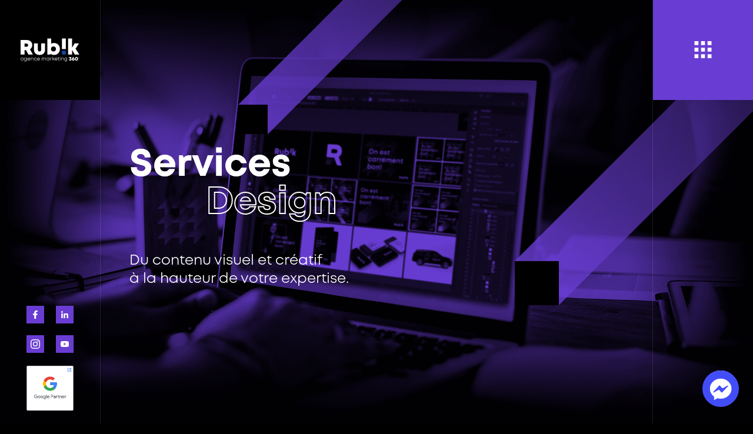

--- FILE ---
content_type: text/html; charset=UTF-8
request_url: https://agencerubik.com/services/design/
body_size: 22486
content:
<!doctype html>
<html lang="fr">
<head>
<title>Design graphique à La Prairie | Rubik - Agence marketing 360°</title>
	
    <!-- test -->
	    <!-- fin test -->
    
<!-- Optimisation des moteurs de recherche par Rank Math PRO - https://rankmath.com/ -->
<meta name="description" content="Agence de design graphique qui s&#039;assure de créer des concepts visuels clairs et percutants en harmonie avec votre image de marque. Du graphisme qui ne laissera personne indifférent."/>
<meta name="robots" content="follow, index, max-snippet:-1, max-video-preview:-1, max-image-preview:large"/>
<link rel="canonical" href="https://agencerubik.com/services/design/" />
<meta property="og:locale" content="fr_FR" />
<meta property="og:type" content="article" />
<meta property="og:title" content="Design graphique à La Prairie | Rubik - Agence marketing 360°" />
<meta property="og:description" content="Agence de design graphique qui s&#039;assure de créer des concepts visuels clairs et percutants en harmonie avec votre image de marque. Du graphisme qui ne laissera personne indifférent." />
<meta property="og:url" content="https://agencerubik.com/services/design/" />
<meta property="og:site_name" content="Rubik - Agence marketing 360°" />
<meta property="article:publisher" content="https://www.facebook.com/agencerubik/" />
<meta property="og:updated_time" content="2022-02-04T12:57:23-05:00" />
<meta property="og:image" content="https://agencerubik.com/wp-content/uploads/2021/07/R-Design.png" />
<meta property="og:image:secure_url" content="https://agencerubik.com/wp-content/uploads/2021/07/R-Design.png" />
<meta property="og:image:width" content="594" />
<meta property="og:image:height" content="651" />
<meta property="og:image:alt" content="Design" />
<meta property="og:image:type" content="image/png" />
<meta name="twitter:card" content="summary_large_image" />
<meta name="twitter:title" content="Design graphique à La Prairie | Rubik - Agence marketing 360°" />
<meta name="twitter:description" content="Agence de design graphique qui s&#039;assure de créer des concepts visuels clairs et percutants en harmonie avec votre image de marque. Du graphisme qui ne laissera personne indifférent." />
<meta name="twitter:image" content="https://agencerubik.com/wp-content/uploads/2021/07/R-Design.png" />
<script type="application/ld+json" class="rank-math-schema-pro">{"@context":"https://schema.org","@graph":[{"@type":"BreadcrumbList","@id":"https://agencerubik.com/services/design/#breadcrumb","itemListElement":[{"@type":"ListItem","position":"1","item":{"@id":"https://agencerubik.com","name":"Accueil"}},{"@type":"ListItem","position":"2","item":{"@id":"https://agencerubik.com/services/design/","name":"Design"}}]}]}</script>
<!-- /Extension Rank Math WordPress SEO -->

<link rel='dns-prefetch' href='//assets.calendly.com' />
<link rel='dns-prefetch' href='//unpkg.com' />
<link rel='dns-prefetch' href='//maps.googleapis.com' />

<link rel="alternate" title="oEmbed (JSON)" type="application/json+oembed" href="https://agencerubik.com/wp-json/oembed/1.0/embed?url=https%3A%2F%2Fagencerubik.com%2Fservices%2Fdesign%2F&#038;lang=fr" />
<link rel="alternate" title="oEmbed (XML)" type="text/xml+oembed" href="https://agencerubik.com/wp-json/oembed/1.0/embed?url=https%3A%2F%2Fagencerubik.com%2Fservices%2Fdesign%2F&#038;format=xml&#038;lang=fr" />
<style id='wp-img-auto-sizes-contain-inline-css' type='text/css'>
img:is([sizes=auto i],[sizes^="auto," i]){contain-intrinsic-size:3000px 1500px}
/*# sourceURL=wp-img-auto-sizes-contain-inline-css */
</style>
<link data-minify="1" rel='stylesheet' id='dashicons-css' href='https://agencerubik.com/wp-content/cache/min/1/wp-includes/css/dashicons.min.css?ver=1768314159' type='text/css' media='all' />
<style id='wp-block-library-inline-css' type='text/css'>
:root{--wp-block-synced-color:#7a00df;--wp-block-synced-color--rgb:122,0,223;--wp-bound-block-color:var(--wp-block-synced-color);--wp-editor-canvas-background:#ddd;--wp-admin-theme-color:#007cba;--wp-admin-theme-color--rgb:0,124,186;--wp-admin-theme-color-darker-10:#006ba1;--wp-admin-theme-color-darker-10--rgb:0,107,160.5;--wp-admin-theme-color-darker-20:#005a87;--wp-admin-theme-color-darker-20--rgb:0,90,135;--wp-admin-border-width-focus:2px}@media (min-resolution:192dpi){:root{--wp-admin-border-width-focus:1.5px}}.wp-element-button{cursor:pointer}:root .has-very-light-gray-background-color{background-color:#eee}:root .has-very-dark-gray-background-color{background-color:#313131}:root .has-very-light-gray-color{color:#eee}:root .has-very-dark-gray-color{color:#313131}:root .has-vivid-green-cyan-to-vivid-cyan-blue-gradient-background{background:linear-gradient(135deg,#00d084,#0693e3)}:root .has-purple-crush-gradient-background{background:linear-gradient(135deg,#34e2e4,#4721fb 50%,#ab1dfe)}:root .has-hazy-dawn-gradient-background{background:linear-gradient(135deg,#faaca8,#dad0ec)}:root .has-subdued-olive-gradient-background{background:linear-gradient(135deg,#fafae1,#67a671)}:root .has-atomic-cream-gradient-background{background:linear-gradient(135deg,#fdd79a,#004a59)}:root .has-nightshade-gradient-background{background:linear-gradient(135deg,#330968,#31cdcf)}:root .has-midnight-gradient-background{background:linear-gradient(135deg,#020381,#2874fc)}:root{--wp--preset--font-size--normal:16px;--wp--preset--font-size--huge:42px}.has-regular-font-size{font-size:1em}.has-larger-font-size{font-size:2.625em}.has-normal-font-size{font-size:var(--wp--preset--font-size--normal)}.has-huge-font-size{font-size:var(--wp--preset--font-size--huge)}.has-text-align-center{text-align:center}.has-text-align-left{text-align:left}.has-text-align-right{text-align:right}.has-fit-text{white-space:nowrap!important}#end-resizable-editor-section{display:none}.aligncenter{clear:both}.items-justified-left{justify-content:flex-start}.items-justified-center{justify-content:center}.items-justified-right{justify-content:flex-end}.items-justified-space-between{justify-content:space-between}.screen-reader-text{border:0;clip-path:inset(50%);height:1px;margin:-1px;overflow:hidden;padding:0;position:absolute;width:1px;word-wrap:normal!important}.screen-reader-text:focus{background-color:#ddd;clip-path:none;color:#444;display:block;font-size:1em;height:auto;left:5px;line-height:normal;padding:15px 23px 14px;text-decoration:none;top:5px;width:auto;z-index:100000}html :where(.has-border-color){border-style:solid}html :where([style*=border-top-color]){border-top-style:solid}html :where([style*=border-right-color]){border-right-style:solid}html :where([style*=border-bottom-color]){border-bottom-style:solid}html :where([style*=border-left-color]){border-left-style:solid}html :where([style*=border-width]){border-style:solid}html :where([style*=border-top-width]){border-top-style:solid}html :where([style*=border-right-width]){border-right-style:solid}html :where([style*=border-bottom-width]){border-bottom-style:solid}html :where([style*=border-left-width]){border-left-style:solid}html :where(img[class*=wp-image-]){height:auto;max-width:100%}:where(figure){margin:0 0 1em}html :where(.is-position-sticky){--wp-admin--admin-bar--position-offset:var(--wp-admin--admin-bar--height,0px)}@media screen and (max-width:600px){html :where(.is-position-sticky){--wp-admin--admin-bar--position-offset:0px}}

/*# sourceURL=wp-block-library-inline-css */
</style><style id='global-styles-inline-css' type='text/css'>
:root{--wp--preset--aspect-ratio--square: 1;--wp--preset--aspect-ratio--4-3: 4/3;--wp--preset--aspect-ratio--3-4: 3/4;--wp--preset--aspect-ratio--3-2: 3/2;--wp--preset--aspect-ratio--2-3: 2/3;--wp--preset--aspect-ratio--16-9: 16/9;--wp--preset--aspect-ratio--9-16: 9/16;--wp--preset--color--black: #000000;--wp--preset--color--cyan-bluish-gray: #abb8c3;--wp--preset--color--white: #ffffff;--wp--preset--color--pale-pink: #f78da7;--wp--preset--color--vivid-red: #cf2e2e;--wp--preset--color--luminous-vivid-orange: #ff6900;--wp--preset--color--luminous-vivid-amber: #fcb900;--wp--preset--color--light-green-cyan: #7bdcb5;--wp--preset--color--vivid-green-cyan: #00d084;--wp--preset--color--pale-cyan-blue: #8ed1fc;--wp--preset--color--vivid-cyan-blue: #0693e3;--wp--preset--color--vivid-purple: #9b51e0;--wp--preset--gradient--vivid-cyan-blue-to-vivid-purple: linear-gradient(135deg,rgb(6,147,227) 0%,rgb(155,81,224) 100%);--wp--preset--gradient--light-green-cyan-to-vivid-green-cyan: linear-gradient(135deg,rgb(122,220,180) 0%,rgb(0,208,130) 100%);--wp--preset--gradient--luminous-vivid-amber-to-luminous-vivid-orange: linear-gradient(135deg,rgb(252,185,0) 0%,rgb(255,105,0) 100%);--wp--preset--gradient--luminous-vivid-orange-to-vivid-red: linear-gradient(135deg,rgb(255,105,0) 0%,rgb(207,46,46) 100%);--wp--preset--gradient--very-light-gray-to-cyan-bluish-gray: linear-gradient(135deg,rgb(238,238,238) 0%,rgb(169,184,195) 100%);--wp--preset--gradient--cool-to-warm-spectrum: linear-gradient(135deg,rgb(74,234,220) 0%,rgb(151,120,209) 20%,rgb(207,42,186) 40%,rgb(238,44,130) 60%,rgb(251,105,98) 80%,rgb(254,248,76) 100%);--wp--preset--gradient--blush-light-purple: linear-gradient(135deg,rgb(255,206,236) 0%,rgb(152,150,240) 100%);--wp--preset--gradient--blush-bordeaux: linear-gradient(135deg,rgb(254,205,165) 0%,rgb(254,45,45) 50%,rgb(107,0,62) 100%);--wp--preset--gradient--luminous-dusk: linear-gradient(135deg,rgb(255,203,112) 0%,rgb(199,81,192) 50%,rgb(65,88,208) 100%);--wp--preset--gradient--pale-ocean: linear-gradient(135deg,rgb(255,245,203) 0%,rgb(182,227,212) 50%,rgb(51,167,181) 100%);--wp--preset--gradient--electric-grass: linear-gradient(135deg,rgb(202,248,128) 0%,rgb(113,206,126) 100%);--wp--preset--gradient--midnight: linear-gradient(135deg,rgb(2,3,129) 0%,rgb(40,116,252) 100%);--wp--preset--font-size--small: 13px;--wp--preset--font-size--medium: 20px;--wp--preset--font-size--large: 36px;--wp--preset--font-size--x-large: 42px;--wp--preset--spacing--20: 0.44rem;--wp--preset--spacing--30: 0.67rem;--wp--preset--spacing--40: 1rem;--wp--preset--spacing--50: 1.5rem;--wp--preset--spacing--60: 2.25rem;--wp--preset--spacing--70: 3.38rem;--wp--preset--spacing--80: 5.06rem;--wp--preset--shadow--natural: 6px 6px 9px rgba(0, 0, 0, 0.2);--wp--preset--shadow--deep: 12px 12px 50px rgba(0, 0, 0, 0.4);--wp--preset--shadow--sharp: 6px 6px 0px rgba(0, 0, 0, 0.2);--wp--preset--shadow--outlined: 6px 6px 0px -3px rgb(255, 255, 255), 6px 6px rgb(0, 0, 0);--wp--preset--shadow--crisp: 6px 6px 0px rgb(0, 0, 0);}:where(.is-layout-flex){gap: 0.5em;}:where(.is-layout-grid){gap: 0.5em;}body .is-layout-flex{display: flex;}.is-layout-flex{flex-wrap: wrap;align-items: center;}.is-layout-flex > :is(*, div){margin: 0;}body .is-layout-grid{display: grid;}.is-layout-grid > :is(*, div){margin: 0;}:where(.wp-block-columns.is-layout-flex){gap: 2em;}:where(.wp-block-columns.is-layout-grid){gap: 2em;}:where(.wp-block-post-template.is-layout-flex){gap: 1.25em;}:where(.wp-block-post-template.is-layout-grid){gap: 1.25em;}.has-black-color{color: var(--wp--preset--color--black) !important;}.has-cyan-bluish-gray-color{color: var(--wp--preset--color--cyan-bluish-gray) !important;}.has-white-color{color: var(--wp--preset--color--white) !important;}.has-pale-pink-color{color: var(--wp--preset--color--pale-pink) !important;}.has-vivid-red-color{color: var(--wp--preset--color--vivid-red) !important;}.has-luminous-vivid-orange-color{color: var(--wp--preset--color--luminous-vivid-orange) !important;}.has-luminous-vivid-amber-color{color: var(--wp--preset--color--luminous-vivid-amber) !important;}.has-light-green-cyan-color{color: var(--wp--preset--color--light-green-cyan) !important;}.has-vivid-green-cyan-color{color: var(--wp--preset--color--vivid-green-cyan) !important;}.has-pale-cyan-blue-color{color: var(--wp--preset--color--pale-cyan-blue) !important;}.has-vivid-cyan-blue-color{color: var(--wp--preset--color--vivid-cyan-blue) !important;}.has-vivid-purple-color{color: var(--wp--preset--color--vivid-purple) !important;}.has-black-background-color{background-color: var(--wp--preset--color--black) !important;}.has-cyan-bluish-gray-background-color{background-color: var(--wp--preset--color--cyan-bluish-gray) !important;}.has-white-background-color{background-color: var(--wp--preset--color--white) !important;}.has-pale-pink-background-color{background-color: var(--wp--preset--color--pale-pink) !important;}.has-vivid-red-background-color{background-color: var(--wp--preset--color--vivid-red) !important;}.has-luminous-vivid-orange-background-color{background-color: var(--wp--preset--color--luminous-vivid-orange) !important;}.has-luminous-vivid-amber-background-color{background-color: var(--wp--preset--color--luminous-vivid-amber) !important;}.has-light-green-cyan-background-color{background-color: var(--wp--preset--color--light-green-cyan) !important;}.has-vivid-green-cyan-background-color{background-color: var(--wp--preset--color--vivid-green-cyan) !important;}.has-pale-cyan-blue-background-color{background-color: var(--wp--preset--color--pale-cyan-blue) !important;}.has-vivid-cyan-blue-background-color{background-color: var(--wp--preset--color--vivid-cyan-blue) !important;}.has-vivid-purple-background-color{background-color: var(--wp--preset--color--vivid-purple) !important;}.has-black-border-color{border-color: var(--wp--preset--color--black) !important;}.has-cyan-bluish-gray-border-color{border-color: var(--wp--preset--color--cyan-bluish-gray) !important;}.has-white-border-color{border-color: var(--wp--preset--color--white) !important;}.has-pale-pink-border-color{border-color: var(--wp--preset--color--pale-pink) !important;}.has-vivid-red-border-color{border-color: var(--wp--preset--color--vivid-red) !important;}.has-luminous-vivid-orange-border-color{border-color: var(--wp--preset--color--luminous-vivid-orange) !important;}.has-luminous-vivid-amber-border-color{border-color: var(--wp--preset--color--luminous-vivid-amber) !important;}.has-light-green-cyan-border-color{border-color: var(--wp--preset--color--light-green-cyan) !important;}.has-vivid-green-cyan-border-color{border-color: var(--wp--preset--color--vivid-green-cyan) !important;}.has-pale-cyan-blue-border-color{border-color: var(--wp--preset--color--pale-cyan-blue) !important;}.has-vivid-cyan-blue-border-color{border-color: var(--wp--preset--color--vivid-cyan-blue) !important;}.has-vivid-purple-border-color{border-color: var(--wp--preset--color--vivid-purple) !important;}.has-vivid-cyan-blue-to-vivid-purple-gradient-background{background: var(--wp--preset--gradient--vivid-cyan-blue-to-vivid-purple) !important;}.has-light-green-cyan-to-vivid-green-cyan-gradient-background{background: var(--wp--preset--gradient--light-green-cyan-to-vivid-green-cyan) !important;}.has-luminous-vivid-amber-to-luminous-vivid-orange-gradient-background{background: var(--wp--preset--gradient--luminous-vivid-amber-to-luminous-vivid-orange) !important;}.has-luminous-vivid-orange-to-vivid-red-gradient-background{background: var(--wp--preset--gradient--luminous-vivid-orange-to-vivid-red) !important;}.has-very-light-gray-to-cyan-bluish-gray-gradient-background{background: var(--wp--preset--gradient--very-light-gray-to-cyan-bluish-gray) !important;}.has-cool-to-warm-spectrum-gradient-background{background: var(--wp--preset--gradient--cool-to-warm-spectrum) !important;}.has-blush-light-purple-gradient-background{background: var(--wp--preset--gradient--blush-light-purple) !important;}.has-blush-bordeaux-gradient-background{background: var(--wp--preset--gradient--blush-bordeaux) !important;}.has-luminous-dusk-gradient-background{background: var(--wp--preset--gradient--luminous-dusk) !important;}.has-pale-ocean-gradient-background{background: var(--wp--preset--gradient--pale-ocean) !important;}.has-electric-grass-gradient-background{background: var(--wp--preset--gradient--electric-grass) !important;}.has-midnight-gradient-background{background: var(--wp--preset--gradient--midnight) !important;}.has-small-font-size{font-size: var(--wp--preset--font-size--small) !important;}.has-medium-font-size{font-size: var(--wp--preset--font-size--medium) !important;}.has-large-font-size{font-size: var(--wp--preset--font-size--large) !important;}.has-x-large-font-size{font-size: var(--wp--preset--font-size--x-large) !important;}
/*# sourceURL=global-styles-inline-css */
</style>

<style id='classic-theme-styles-inline-css' type='text/css'>
/*! This file is auto-generated */
.wp-block-button__link{color:#fff;background-color:#32373c;border-radius:9999px;box-shadow:none;text-decoration:none;padding:calc(.667em + 2px) calc(1.333em + 2px);font-size:1.125em}.wp-block-file__button{background:#32373c;color:#fff;text-decoration:none}
/*# sourceURL=/wp-includes/css/classic-themes.min.css */
</style>
<link rel='stylesheet' id='aos-css' href='https://agencerubik.com/wp-content/themes/rubik/assets/js/lib/aos/aos.css?ver=1' type='text/css' media='all' />
<link data-minify="1" rel='stylesheet' id='tiny-slider-css' href='https://agencerubik.com/wp-content/cache/min/1/wp-content/themes/rubik/assets/js/lib/tiny-slider/tiny-slider.css?ver=1768314159' type='text/css' media='all' />
<link rel='stylesheet' id='fancybox-css' href='https://agencerubik.com/wp-content/themes/rubik/assets/js/lib/fancybox/jquery.fancybox.min.css?ver=1' type='text/css' media='all' />
<link rel='stylesheet' id='chosen-css' href='https://agencerubik.com/wp-content/themes/rubik/assets/js/lib/chosen/chosen.min.css?ver=1' type='text/css' media='all' />
<link data-minify="1" rel='stylesheet' id='dVhrOv-css' href='https://agencerubik.com/wp-content/cache/min/1/wp-content/themes/rubik/assets/css/main.css?ver=1768314159' type='text/css' media='all' />
<style id='rocket-lazyload-inline-css' type='text/css'>
.rll-youtube-player{position:relative;padding-bottom:56.23%;height:0;overflow:hidden;max-width:100%;}.rll-youtube-player:focus-within{outline: 2px solid currentColor;outline-offset: 5px;}.rll-youtube-player iframe{position:absolute;top:0;left:0;width:100%;height:100%;z-index:100;background:0 0}.rll-youtube-player img{bottom:0;display:block;left:0;margin:auto;max-width:100%;width:100%;position:absolute;right:0;top:0;border:none;height:auto;-webkit-transition:.4s all;-moz-transition:.4s all;transition:.4s all}.rll-youtube-player img:hover{-webkit-filter:brightness(75%)}.rll-youtube-player .play{height:100%;width:100%;left:0;top:0;position:absolute;background:url(https://agencerubik.com/wp-content/plugins/wp-rocket/assets/img/youtube.png) no-repeat center;background-color: transparent !important;cursor:pointer;border:none;}
/*# sourceURL=rocket-lazyload-inline-css */
</style>
<script type="text/javascript" src="https://agencerubik.com/wp-includes/js/jquery/jquery.min.js?ver=3.7.1" id="jquery-core-js" data-rocket-defer defer></script>
<script type="text/javascript" src="https://agencerubik.com/wp-includes/js/jquery/jquery-migrate.min.js?ver=3.4.1" id="jquery-migrate-js" data-rocket-defer defer></script>
<script type="text/javascript" defer='defer' src="https://agencerubik.com/wp-content/plugins/gravityforms/js/jquery.json.min.js?ver=2.9.24" id="gform_json-js"></script>
<script type="text/javascript" id="gform_gravityforms-js-extra">
/* <![CDATA[ */
var gf_legacy = {"is_legacy":""};
var gf_global = {"gf_currency_config":{"name":"Dollar canadien","symbol_left":"$","symbol_right":"CAD","symbol_padding":" ","thousand_separator":",","decimal_separator":".","decimals":2,"code":"CAD"},"base_url":"https://agencerubik.com/wp-content/plugins/gravityforms","number_formats":[],"spinnerUrl":"https://agencerubik.com/wp-content/plugins/gravityforms/images/spinner.svg","version_hash":"8c0f8311e54868afe3960bb78fcacd7f","strings":{"newRowAdded":"Nouvelle ligne ajout\u00e9e.","rowRemoved":"Rang\u00e9e supprim\u00e9e","formSaved":"Le formulaire a \u00e9t\u00e9 enregistr\u00e9. Le contenu contient le lien pour retourner et terminer le formulaire."}};
var gform_i18n = {"datepicker":{"days":{"monday":"Lun","tuesday":"Mar","wednesday":"Mer","thursday":"Jeu","friday":"Ven","saturday":"Sam","sunday":"Dim"},"months":{"january":"Janvier","february":"F\u00e9vrier","march":"Mars","april":"Avril","may":"Mai","june":"Juin","july":"Juillet","august":"Ao\u00fbt","september":"Septembre","october":"Octobre","november":"Novembre","december":"D\u00e9cembre"},"firstDay":1,"iconText":"S\u00e9lectionner une date"}};
var gf_legacy_multi = {"7":""};
var gform_gravityforms = {"strings":{"invalid_file_extension":"Ce type de fichier n\u2019est pas autoris\u00e9. Seuls les formats suivants sont autoris\u00e9s\u00a0:","delete_file":"Supprimer ce fichier","in_progress":"en cours","file_exceeds_limit":"Le fichier d\u00e9passe la taille autoris\u00e9e.","illegal_extension":"Ce type de fichier n\u2019est pas autoris\u00e9.","max_reached":"Nombre de fichiers maximal atteint","unknown_error":"Une erreur s\u2019est produite lors de la sauvegarde du fichier sur le serveur","currently_uploading":"Veuillez attendre la fin du t\u00e9l\u00e9versement","cancel":"Annuler","cancel_upload":"Annuler ce t\u00e9l\u00e9versement","cancelled":"Annul\u00e9","error":"Erreur","message":"Message"},"vars":{"images_url":"https://agencerubik.com/wp-content/plugins/gravityforms/images"}};
//# sourceURL=gform_gravityforms-js-extra
/* ]]> */
</script>
<script type="text/javascript" id="gform_gravityforms-js-before">
/* <![CDATA[ */

//# sourceURL=gform_gravityforms-js-before
/* ]]> */
</script>
<script type="text/javascript" defer='defer' src="https://agencerubik.com/wp-content/plugins/gravityforms/js/gravityforms.min.js?ver=2.9.24" id="gform_gravityforms-js"></script>
<script type="text/javascript" src="https://agencerubik.com/wp-includes/js/plupload/moxie.min.js?ver=1.3.5.1" id="moxiejs-js" data-rocket-defer defer></script>
<script type="text/javascript" src="https://agencerubik.com/wp-includes/js/plupload/plupload.min.js?ver=2.1.9" id="plupload-js" data-rocket-defer defer></script>
<script type="text/javascript" defer='defer' src="https://agencerubik.com/wp-content/plugins/gravityforms/assets/js/dist/utils.min.js?ver=48a3755090e76a154853db28fc254681" id="gform_gravityforms_utils-js"></script>
<link rel="https://api.w.org/" href="https://agencerubik.com/wp-json/" /><link rel="EditURI" type="application/rsd+xml" title="RSD" href="https://agencerubik.com/xmlrpc.php?rsd" />
<link rel='shortlink' href='https://agencerubik.com/?p=91' />

<script>(function(w,d,s,l,i){w[l]=w[l]||[];w[l].push({'gtm.start':
new Date().getTime(),event:'gtm.js'});var f=d.getElementsByTagName(s)[0],
j=d.createElement(s),dl=l!='dataLayer'?'&l='+l:'';j.async=true;j.src=
'https://www.googletagmanager.com/gtm.js?id='+i+dl;f.parentNode.insertBefore(j,f);
})(window,document,'script','dataLayer','GTM-W8X9F9Q');</script>



<script async src="https://www.googletagmanager.com/gtag/js?id=UA-190687419-1"></script>
<script>
  window.dataLayer = window.dataLayer || [];
  function gtag(){dataLayer.push(arguments);}
  gtag('js', new Date());

  gtag('config', 'UA-190687419-1');
</script>



<meta charset="utf-8">
<script type="text/javascript">
/* <![CDATA[ */
var gform;gform||(document.addEventListener("gform_main_scripts_loaded",function(){gform.scriptsLoaded=!0}),document.addEventListener("gform/theme/scripts_loaded",function(){gform.themeScriptsLoaded=!0}),window.addEventListener("DOMContentLoaded",function(){gform.domLoaded=!0}),gform={domLoaded:!1,scriptsLoaded:!1,themeScriptsLoaded:!1,isFormEditor:()=>"function"==typeof InitializeEditor,callIfLoaded:function(o){return!(!gform.domLoaded||!gform.scriptsLoaded||!gform.themeScriptsLoaded&&!gform.isFormEditor()||(gform.isFormEditor()&&console.warn("The use of gform.initializeOnLoaded() is deprecated in the form editor context and will be removed in Gravity Forms 3.1."),o(),0))},initializeOnLoaded:function(o){gform.callIfLoaded(o)||(document.addEventListener("gform_main_scripts_loaded",()=>{gform.scriptsLoaded=!0,gform.callIfLoaded(o)}),document.addEventListener("gform/theme/scripts_loaded",()=>{gform.themeScriptsLoaded=!0,gform.callIfLoaded(o)}),window.addEventListener("DOMContentLoaded",()=>{gform.domLoaded=!0,gform.callIfLoaded(o)}))},hooks:{action:{},filter:{}},addAction:function(o,r,e,t){gform.addHook("action",o,r,e,t)},addFilter:function(o,r,e,t){gform.addHook("filter",o,r,e,t)},doAction:function(o){gform.doHook("action",o,arguments)},applyFilters:function(o){return gform.doHook("filter",o,arguments)},removeAction:function(o,r){gform.removeHook("action",o,r)},removeFilter:function(o,r,e){gform.removeHook("filter",o,r,e)},addHook:function(o,r,e,t,n){null==gform.hooks[o][r]&&(gform.hooks[o][r]=[]);var d=gform.hooks[o][r];null==n&&(n=r+"_"+d.length),gform.hooks[o][r].push({tag:n,callable:e,priority:t=null==t?10:t})},doHook:function(r,o,e){var t;if(e=Array.prototype.slice.call(e,1),null!=gform.hooks[r][o]&&((o=gform.hooks[r][o]).sort(function(o,r){return o.priority-r.priority}),o.forEach(function(o){"function"!=typeof(t=o.callable)&&(t=window[t]),"action"==r?t.apply(null,e):e[0]=t.apply(null,e)})),"filter"==r)return e[0]},removeHook:function(o,r,t,n){var e;null!=gform.hooks[o][r]&&(e=(e=gform.hooks[o][r]).filter(function(o,r,e){return!!(null!=n&&n!=o.tag||null!=t&&t!=o.priority)}),gform.hooks[o][r]=e)}});
/* ]]> */
</script>

<meta name="viewport" content="initial-scale=1, maximum-scale=1">
<meta http-equiv="X-UA-Compatible" content="IE=edge,chrome=1">
<link rel="apple-touch-icon" sizes="180x180" href="https://agencerubik.com/wp-content/themes/rubik/assets/images/favicon/apple-touch-icon.png?v=1.1">
<link rel="icon" type="image/png" href="https://agencerubik.com/wp-content/themes/rubik/assets/images/favicon/favicon-32x32.png?v=1.1" sizes="32x32">
<link rel="icon" type="image/png" href="https://agencerubik.com/wp-content/themes/rubik/assets/images/favicon/favicon-16x16.png?v=1.1" sizes="16x16">
<link rel="manifest" href="https://agencerubik.com/wp-content/themes/rubik/assets/images/favicon/manifest.json?v=1.1">
<link rel="mask-icon" href="https://agencerubik.com/wp-content/themes/rubik/assets/images/favicon/safari-pinned-tab.svg?v=1.1">
		<script>
			window.ajax_url = 'https://agencerubik.com/wp-admin/admin-ajax.php';
			window.theme_url = 'https://agencerubik.com/wp-content/themes/rubik';
							window.google_maps_marker_img_url = 'https://agencerubik.com/wp-content/uploads/2021/06/rubik-marker-icon.svg';
										window.google_maps_styles = [
    {
        "featureType": "water",
        "elementType": "geometry.fill",
        "stylers": [
            {
                "color": "#d3d3d3"
            }
        ]
    },
    {
        "featureType": "transit",
        "stylers": [
            {
                "color": "#808080"
            },
            {
                "visibility": "off"
            }
        ]
    },
    {
        "featureType": "road.highway",
        "elementType": "geometry.stroke",
        "stylers": [
            {
                "visibility": "on"
            },
            {
                "color": "#b3b3b3"
            }
        ]
    },
    {
        "featureType": "road.highway",
        "elementType": "geometry.fill",
        "stylers": [
            {
                "color": "#ffffff"
            }
        ]
    },
    {
        "featureType": "road.local",
        "elementType": "geometry.fill",
        "stylers": [
            {
                "visibility": "on"
            },
            {
                "color": "#ffffff"
            },
            {
                "weight": 1.8
            }
        ]
    },
    {
        "featureType": "road.local",
        "elementType": "geometry.stroke",
        "stylers": [
            {
                "color": "#d7d7d7"
            }
        ]
    },
    {
        "featureType": "poi",
        "elementType": "geometry.fill",
        "stylers": [
            {
                "visibility": "on"
            },
            {
                "color": "#ebebeb"
            }
        ]
    },
    {
        "featureType": "administrative",
        "elementType": "geometry",
        "stylers": [
            {
                "color": "#a7a7a7"
            }
        ]
    },
    {
        "featureType": "road.arterial",
        "elementType": "geometry.fill",
        "stylers": [
            {
                "color": "#ffffff"
            }
        ]
    },
    {
        "featureType": "road.arterial",
        "elementType": "geometry.fill",
        "stylers": [
            {
                "color": "#ffffff"
            }
        ]
    },
    {
        "featureType": "landscape",
        "elementType": "geometry.fill",
        "stylers": [
            {
                "visibility": "on"
            },
            {
                "color": "#efefef"
            }
        ]
    },
    {
        "featureType": "road",
        "elementType": "labels.text.fill",
        "stylers": [
            {
                "color": "#696969"
            }
        ]
    },
    {
        "featureType": "administrative",
        "elementType": "labels.text.fill",
        "stylers": [
            {
                "visibility": "on"
            },
            {
                "color": "#737373"
            }
        ]
    },
    {
        "featureType": "poi",
        "elementType": "labels.icon",
        "stylers": [
            {
                "visibility": "off"
            }
        ]
    },
    {
        "featureType": "poi",
        "elementType": "labels",
        "stylers": [
            {
                "visibility": "off"
            }
        ]
    },
    {
        "featureType": "road.arterial",
        "elementType": "geometry.stroke",
        "stylers": [
            {
                "color": "#d6d6d6"
            }
        ]
    },
    {
        "featureType": "road",
        "elementType": "labels.icon",
        "stylers": [
            {
                "visibility": "off"
            }
        ]
    },
    {},
    {
        "featureType": "poi",
        "elementType": "geometry.fill",
        "stylers": [
            {
                "color": "#dadada"
            }
        ]
    }
];
			
		</script>

	<script>window.contact_form_url = "https://agencerubik.com/formulaire-de-contact/";</script>		<style type="text/css" id="wp-custom-css">
			.privacy-policy table{
	border: 0 none;
	border-spacing: 0;
}

.privacy-policy table td{
	padding: 10px;
	border-bottom: 1px solid gray;
}

.privacy-policy table tr td:first-child{
	width: 30%;
}

.privacy-policy table tbody tr:first-child{
	background-color: #ededed;
}

.privacy-policy table tbody tr:first-child td{
	border-bottom: none;
}

.privacy-policy table tbody tr:first-child p{
	font-weight: bold;
}		</style>
		<noscript><style id="rocket-lazyload-nojs-css">.rll-youtube-player, [data-lazy-src]{display:none !important;}</style></noscript></head>
<body data-rsssl=1 class="wp-singular service-template-default single single-service postid-91 wp-theme-rubik" data-barba="wrapper">

<header data-rocket-location-hash="639a8427519e153a208a5bba533a62d8" id="header">

	<div data-rocket-location-hash="5caeff6af5f38524b6a4c12bbeaaccf1" class="logo">
		<a href="https://agencerubik.com/">
			<?xml version="1.0" encoding="UTF-8"?>
<svg id="Calque_2" data-name="Calque 2" xmlns="http://www.w3.org/2000/svg" viewBox="0 0 2546.05 994.39">
  <defs>
    <style>
      .cls-1 {
        fill: #17479e;
      }

      .cls-2 {
        fill: #fff;
      }
    </style>
  </defs>
  <g id="Calque_4" data-name="Calque 4">
    <g>
      <g>
        <path class="cls-2" d="M235.6,501.87h-62.61v191.78H.31V66.87h271.66c135.12,0,233.07,90.79,233.07,221.81,0,76.91-37.57,139.94-99.49,177.01l124.45,227.95h-192.73l-101.69-191.78ZM172.99,356.41h78.87c48.27,0,76.05-29.06,76.05-68.25s-27.78-67.85-76.05-67.85h-78.87v136.1Z"/>
        <g>
          <path class="cls-2" d="M579.67,487.46V209.68h167.66v270.49c0,51.38,27.61,81.58,72.42,81.58s71.88-30.73,71.88-81.58V209.68h167.65v277.78c0,136.19-95.76,224.91-239.53,224.91s-240.08-88.72-240.08-224.91Z"/>
          <path class="cls-2" d="M1700.83,453.42c0,151.26-105.88,258.93-255.75,258.93-56.8,0-107.27-19.05-146.82-52.08l-15.81,36.14h-124.06V0h165.73v228.04c34.84-21.52,75.95-33.56,120.95-33.56,149.87,0,255.75,107.67,255.75,258.93ZM1531.62,453.42c0-63.57-46.16-111.01-108.95-111.01s-108.95,47.44-108.95,111.01,46.16,110.49,108.95,110.49,108.95-47.46,108.95-110.49Z"/>
          <path class="cls-2" d="M2347.64,696.41l-121.9-205.83v205.83h-167.65V0h167.65v400.36l115.95-190.67h188.24l-151.69,231.98,167.04,254.75h-197.65Z"/>
          <rect class="cls-2" x="1790.12" width="167.65" height="457.7"/>
          <rect class="cls-1" x="1790.22" y="528.6" width="167.71" height="167.71"/>
        </g>
      </g>
      <g>
        <path class="cls-2" d="M2204.92,906.03c0,30.42-23.59,52.22-56.41,52.22s-54.25-20.99-55.15-51.96h38.4c.45,10.54,7.01,17.55,16.85,17.55s17.39-7.52,17.39-18.46-7.42-17.71-19.07-17.71h-23.96v-8.34l24.37-40.06h-50.21v-34.1h102.66v6.87l-30.03,48.07c21.44,5.39,35.18,22.75,35.18,45.92Z"/>
        <path class="cls-2" d="M2340.07,902.84c0,32.8-24.2,55.4-59.3,55.4s-59.57-22.57-59.57-55.21c0-15.33,4.58-30.52,17.11-51.51l27.5-46.35h43.21c-9.85,16.51-19.81,32.94-29.67,49.43,3.22-.5,6.51-.73,9.9-.73,29.93,0,50.82,20.06,50.82,48.97ZM2301.54,902.84c0-12.65-8.66-21.25-20.91-21.25s-20.89,8.61-20.89,21.25,8.77,21.03,20.89,21.03,20.91-8.52,20.91-21.03Z"/>
        <path class="cls-2" d="M2353.19,880.15c0-47.92,25.6-78.56,65.49-78.56s65.49,30.64,65.49,78.56-25.72,78.57-65.49,78.57-65.49-30.78-65.49-78.57ZM2443.15,880.28c0-27.56-8.83-43.05-24.47-43.05s-24.47,15.36-24.47,42.92,8.71,42.93,24.47,42.93,24.47-15.24,24.47-42.8Z"/>
        <g>
          <path class="cls-2" d="M123.98,831.28v118.46h-12.46l-1.68-21.22c-10.78,14.61-28.08,23.72-48.82,23.72-34.84,0-61.03-26.54-61.03-61.73s26.19-61.73,61.03-61.73c20.84,0,38.21,9.15,48.98,23.86l1.98-21.36h11.99ZM108.77,890.51c0-27.24-19.68-47.28-46.67-47.28s-46.88,20.38-46.88,47.28,20.03,47.28,46.88,47.28,46.67-20.04,46.67-47.28Z"/>
          <path class="cls-2" d="M272.08,831.28v101.62c0,38.23-21.77,61.48-57.44,61.48-28.21,0-48.19-14.56-54.95-38.96h14.92c5.83,16.17,21.32,25.28,40.03,25.28,25.85,0,42.83-17.18,42.83-45.96v-9.81c-10.55,12.93-26.76,20.88-45.67,20.88-32.84,0-58.09-25.31-58.09-58.45s25.31-58.59,58.09-58.59c20.1,0,37.26,9.2,47.72,23.81l2.41-21.31h10.15ZM257.32,887.37c0-25.51-18.59-44.28-43.99-44.28s-44.41,19.06-44.41,44.28,18.93,44.14,44.41,44.14,43.99-18.7,43.99-44.14Z"/>
          <path class="cls-2" d="M420.88,896.11h-104.13c2.41,24.69,20.55,41.53,45.21,41.53,17.84,0,32.13-8.68,40.15-23.26h15.75c-10.4,24.11-30.67,37.87-55.89,37.87-34.18,0-60.09-26.54-60.09-61.8s25.91-61.66,60.09-61.66,59.23,27.33,59.23,61.8c0,1.82-.16,3.7-.31,5.52ZM317.05,882.26h89.31c-3.38-23.97-21.22-39.33-44.41-39.33s-41.56,15.92-44.91,39.33Z"/>
          <path class="cls-2" d="M553.79,879.06v70.68h-14.92v-67.31c0-25.38-12.59-39.98-34.73-39.98s-38.74,18.33-38.74,41.24v66.04h-14.92v-118.46h10.77l2.97,20.94c8.82-14.38,24.71-23.44,43.6-23.44,28.28,0,45.96,20.83,45.96,50.28Z"/>
          <path class="cls-2" d="M581.44,890.51c0-35.31,26.41-61.73,61.31-61.73,27.6,0,49.25,16.18,56.79,40.85h-14.83c-7.4-16.42-23.17-26.4-41.97-26.4-26.37,0-46.09,20.47-46.09,47.28s19.94,47.28,46.09,47.28c18.74,0,34.2-9.91,41.94-26.92h15.14c-7.74,25.15-29.83,41.37-57.08,41.37-34.84,0-61.31-26.54-61.31-61.73Z"/>
          <path class="cls-2" d="M836.37,896.11h-104.13c2.41,24.69,20.55,41.53,45.21,41.53,17.84,0,32.13-8.68,40.15-23.26h15.75c-10.4,24.11-30.67,37.87-55.89,37.87-34.18,0-60.09-26.54-60.09-61.8s25.91-61.66,60.09-61.66,59.23,27.33,59.23,61.8c0,1.82-.16,3.7-.31,5.52ZM732.55,882.26h89.31c-3.38-23.97-21.22-39.33-44.41-39.33s-41.56,15.92-44.91,39.33Z"/>
          <path class="cls-2" d="M1096.11,874.29v75.45h-14.85l-.06-70.99c0-22.42-11.01-36.3-29.04-36.3-19.28,0-34.24,17.18-34.31,40.48v66.81h-14.61v-70.99c0-22.56-10.94-36.3-29.2-36.3-19.28,0-34.24,17.18-34.31,40.48v66.81h-14.92v-118.46h10.92l2.54,18.24c8.68-12.93,22.95-20.74,38.99-20.74,17.41,0,30.63,9.47,36.79,24.54,8.25-15.18,23.58-24.54,41.02-24.54,24.7,0,41.05,18.74,41.05,45.51Z"/>
          <path class="cls-2" d="M1248.01,831.28v118.46h-12.46l-1.68-21.22c-10.78,14.61-28.08,23.72-48.82,23.72-34.84,0-61.03-26.54-61.03-61.73s26.19-61.73,61.03-61.73c20.84,0,38.21,9.15,48.98,23.86l1.98-21.36h11.99ZM1232.79,890.51c0-27.24-19.68-47.28-46.67-47.28s-46.88,20.38-46.88,47.28,20.03,47.28,46.88,47.28,46.67-20.04,46.67-47.28Z"/>
          <path class="cls-2" d="M1350.21,830.76v14.15h-11.62c-22.67,0-36.27,15.68-36.27,39.73v65.11h-14.92v-118.46h10.77l2.55,20.31c8.23-13.29,21.27-20.83,39.08-20.83h10.4Z"/>
          <path class="cls-2" d="M1406.88,894.87h-18.74v54.87h-14.92v-160.6h14.92v91.9h18.97l39.52-49.77h18.25l-45.03,56.75,49.43,61.72h-18.72l-43.67-54.87Z"/>
          <path class="cls-2" d="M1596.26,896.11h-104.13c2.41,24.69,20.55,41.53,45.21,41.53,17.84,0,32.13-8.68,40.15-23.26h15.75c-10.4,24.11-30.67,37.87-55.89,37.87-34.18,0-60.09-26.54-60.09-61.8s25.91-61.66,60.09-61.66,59.23,27.33,59.23,61.8c0,1.82-.16,3.7-.31,5.52ZM1492.43,882.26h89.31c-3.38-23.97-21.22-39.33-44.41-39.33s-41.56,15.92-44.91,39.33Z"/>
          <path class="cls-2" d="M1683.85,935.9v13.84h-14.79c-24.36,0-39.33-15.02-39.33-39.69v-65.23h-20.34v-2.91l32.72-33.74h2.54v23.11h38.42v13.54h-38.42v64.79c0,16.83,9.34,26.29,26.26,26.29h12.95Z"/>
          <path class="cls-2" d="M1708.66,790.47h17.02v18.43h-17.02v-18.43ZM1709.71,831.28h14.92v118.46h-14.92v-118.46Z"/>
          <path class="cls-2" d="M1867.23,879.06v70.68h-14.92v-67.31c0-25.38-12.59-39.98-34.72-39.98s-38.74,18.33-38.74,41.24v66.04h-14.92v-118.46h10.77l2.97,20.94c8.82-14.38,24.72-23.44,43.6-23.44,28.28,0,45.96,20.83,45.96,50.28Z"/>
          <path class="cls-2" d="M2013.32,831.28v101.62c0,38.23-21.76,61.48-57.43,61.48-28.22,0-48.21-14.56-54.96-38.96h14.92c5.84,16.17,21.33,25.28,40.05,25.28,25.83,0,42.82-17.18,42.82-45.96v-9.81c-10.54,12.93-26.76,20.88-45.67,20.88-32.85,0-58.09-25.31-58.09-58.45s25.31-58.59,58.09-58.59c20.1,0,37.26,9.2,47.73,23.81l2.39-21.31h10.16ZM1998.55,887.37c0-25.51-18.58-44.28-43.98-44.28s-44.41,19.06-44.41,44.28,18.93,44.14,44.41,44.14,43.98-18.7,43.98-44.14Z"/>
        </g>
      </g>
      <rect class="cls-1" x="2508.5" y="807.67" width="37.56" height="37.56"/>
    </g>
  </g>
</svg>		</a>
	</div>

	<div id="nav-trigger">
		<svg xmlns="http://www.w3.org/2000/svg" width="30" height="30" viewBox="0 0 26 27">
  <g id="square-grid" data-name="Groupe 29">
    <rect id="square_1" class="r1 l1" data-name="Rectangle 95" width="6" height="6" x="0" y="0" fill="#fff"/>
    <rect id="square_2" class="r2 l1" data-name="Rectangle 96" width="6" height="6" x="10" y="0" fill="#fff"/>
    <rect id="square_3" class="r3 l1" data-name="Rectangle 97" width="6" height="6" x="20" y="0" fill="#fff"/>
    <rect id="square_4" class="r1 l2" data-name="Rectangle 98" width="6" height="6" x="0" y="10" fill="#fff"/>
    <rect id="square_5" class="r2 l2" data-name="Rectangle 99" width="6" height="6" x="10" y="10" fill="#fff"/>
    <rect id="square_6" class="r3 l2" data-name="Rectangle 10" width="6" height="6" x="20" y="10" fill="#fff"/>
    <rect id="square_7" class="r1 l3" data-name="Rectangle 92" width="6" height="6" x="0" y="20" fill="#fff"/>
    <rect id="square_8" class="r2 l3" data-name="Rectangle 93" width="6" height="6" x="10" y="20" fill="#fff"/>
    <rect id="square_9" class="r3 l3" data-name="Rectangle 94" width="6" height="6" x="20" y="20" fill="#fff"/>
    <text id="txt-menu" x="0" y="16">menu</text>
  </g>
</svg>
	</div>

</header>

<div data-rocket-location-hash="5039b3bb29c544fd5b5bcbb9ac229502" id="megamenu">
	<div data-rocket-location-hash="fbef4a69810dce08f07d1b9f31415ce4" class="col-nav">
		<nav>
			<ul class="main-menu">
				<li id="menu-item-477" class="menu-item menu-item-type-custom menu-item-object-custom menu-item-has-children menu-item-477"><a href="/agence/qui-sommes-nous/"><span data-background="https://agencerubik.com/wp-content/uploads/2021/08/Carriere.png">Agence</span></a>
<ul class="sub-menu">
	<li id="menu-item-241" class="menu-item menu-item-type-post_type menu-item-object-page menu-item-241"><a href="https://agencerubik.com/agence/notre-adn/"><span data-background="https://agencerubik.com/wp-content/uploads/2021/08/Carriere.png">Notre ADN</span></a></li>
	<li id="menu-item-301" class="menu-item menu-item-type-post_type menu-item-object-page menu-item-301"><a href="https://agencerubik.com/agence/notre-equipe/"><span data-background="https://agencerubik.com/wp-content/uploads/2022/11/00-TaillleImagePourMenu-NB.jpg">Notre équipe</span></a></li>
</ul>
</li>
<li id="menu-item-476" class="menu-item menu-item-type-custom menu-item-object-custom current-menu-ancestor current-menu-parent menu-item-has-children menu-item-476"><a href="/services"><span data-background="https://agencerubik.com/wp-content/uploads/2021/08/Service360.png">Services 360°</span></a>
<ul class="sub-menu">
	<li id="menu-item-99" class="menu-item menu-item-type-post_type menu-item-object-service menu-item-99"><a href="https://agencerubik.com/services/branding/"><span data-background="https://agencerubik.com/wp-content/uploads/2021/08/Branding.png">Branding</span></a></li>
	<li id="menu-item-97" class="menu-item menu-item-type-post_type menu-item-object-service current-menu-item menu-item-97"><a href="https://agencerubik.com/services/design/" aria-current="page"><span data-background="https://agencerubik.com/wp-content/uploads/2021/08/Design.png">Design</span></a></li>
	<li id="menu-item-96" class="menu-item menu-item-type-post_type menu-item-object-service menu-item-96"><a href="https://agencerubik.com/services/marketing/"><span data-background="https://agencerubik.com/wp-content/uploads/2021/08/Marketing.png">Marketing</span></a></li>
	<li id="menu-item-95" class="menu-item menu-item-type-post_type menu-item-object-service menu-item-95"><a href="https://agencerubik.com/services/web/"><span data-background="https://agencerubik.com/wp-content/uploads/2021/08/Web-02.png">Web</span></a></li>
	<li id="menu-item-98" class="menu-item menu-item-type-post_type menu-item-object-service menu-item-98"><a href="https://agencerubik.com/services/multimedia/"><span data-background="https://agencerubik.com/wp-content/uploads/2021/08/Multimedia.png">Multimedia</span></a></li>
</ul>
</li>
<li id="menu-item-36" class="menu-item menu-item-type-post_type menu-item-object-page menu-item-has-children menu-item-36"><a href="https://agencerubik.com/projets/"><span data-background="https://agencerubik.com/wp-content/uploads/2021/06/bg-menu-default.jpg">Projets</span></a>
<ul class="sub-menu">
	<li id="menu-item-68" class="menu-item menu-item-type-taxonomy menu-item-object-projet-categorie menu-item-68"><a href="https://agencerubik.com/projets/branding/"><span data-background="https://agencerubik.com/wp-content/uploads/2021/08/Branding.png">Branding</span></a></li>
	<li id="menu-item-69" class="menu-item menu-item-type-taxonomy menu-item-object-projet-categorie menu-item-69"><a href="https://agencerubik.com/projets/design/"><span data-background="https://agencerubik.com/wp-content/uploads/2021/08/Design.png">Design</span></a></li>
	<li id="menu-item-70" class="menu-item menu-item-type-taxonomy menu-item-object-projet-categorie menu-item-70"><a href="https://agencerubik.com/projets/marketing/"><span data-background="https://agencerubik.com/wp-content/uploads/2021/08/Marketing.png">Marketing</span></a></li>
	<li id="menu-item-72" class="menu-item menu-item-type-taxonomy menu-item-object-projet-categorie menu-item-72"><a href="https://agencerubik.com/projets/web/"><span data-background="https://agencerubik.com/wp-content/uploads/2021/08/Web-02.png">Web</span></a></li>
	<li id="menu-item-2478" class="menu-item menu-item-type-post_type menu-item-object-page menu-item-2478"><a href="https://agencerubik.com/projets-multimedia/">Multimédia</a></li>
</ul>
</li>
<li id="menu-item-35" class="menu-item menu-item-type-post_type menu-item-object-page current_page_parent menu-item-35"><a href="https://agencerubik.com/blogue/"><span data-background="https://agencerubik.com/wp-content/uploads/2021/08/Blogue.png">Articles</span></a></li>
<li id="menu-item-34" class="menu-item menu-item-type-post_type menu-item-object-page menu-item-34"><a href="https://agencerubik.com/carriere/"><span data-background="https://agencerubik.com/wp-content/uploads/2021/08/Carriere-02.png">Carrière</span></a></li>
<li id="menu-item-33" class="menu-item menu-item-type-post_type menu-item-object-page menu-item-33"><a href="https://agencerubik.com/contactez-nous/"><span data-background="https://agencerubik.com/wp-content/uploads/2021/08/Contact.png">Contactez-nous</span></a></li>
			</ul>

			<ul class="secondary-menu">
				<li id="menu-item-320" class="menu-item menu-item-type-custom menu-item-object-custom has-icon menu-item-320"><a target="_blank" href="https://books.zoho.com/portal/agencerubik/login"><span data-background="https://agencerubik.com/wp-content/uploads/2021/08/Portail.png"><svg xmlns="http://www.w3.org/2000/svg" width="31.68" height="33" viewBox="0 0 31.68 33">
  <path id="Tracé_103" data-name="Tracé 103" d="M1228.313,1514.611a9.9,9.9,0,1,0-10.92,0,15.852,15.852,0,0,0-10.38,14.85h2.64a13.2,13.2,0,1,1,26.4,0h2.64a15.852,15.852,0,0,0-10.38-14.85m-5.46-.991a7.26,7.26,0,1,1,7.26-7.26A7.268,7.268,0,0,1,1222.853,1513.621Z" transform="translate(-1207.013 -1496.461)"/>
</svg>
<span>Portail client</span></span></a></li>
<li id="menu-item-1490" class="menu-item menu-item-type-post_type menu-item-object-page has-icon menu-item-1490"><a href="https://agencerubik.com/demande-de-soutien/"><span data-background="https://agencerubik.com/wp-content/uploads/2021/08/Contact.png"><svg xmlns="http://www.w3.org/2000/svg" width="32.879" height="32.879" viewBox="0 0 32.879 32.879">
  <path id="Tracé_2963" data-name="Tracé 2963" d="M34.063,11.747a15.78,15.78,0,1,0-22.435,22.2l.119.119a15.78,15.78,0,1,0,22.435-22.2ZM25.45,8.36a14.784,14.784,0,0,1,12,12H32.236a9.708,9.708,0,0,0-6.786-6.786Zm6.108,14.545a8.654,8.654,0,1,1-8.654-8.654A8.663,8.663,0,0,1,31.559,22.905ZM12.467,12.467A14.656,14.656,0,0,1,20.36,8.36v5.214a9.708,9.708,0,0,0-6.786,6.786H8.36A14.656,14.656,0,0,1,12.467,12.467ZM20.36,37.45a14.784,14.784,0,0,1-12-12h5.214a9.708,9.708,0,0,0,6.786,6.786Zm12.983-4.107A14.655,14.655,0,0,1,25.45,37.45V32.236a9.708,9.708,0,0,0,6.786-6.786H37.45A14.655,14.655,0,0,1,33.343,33.343Z" transform="translate(-6.466 -6.466)" stroke="#000" stroke-width="1.2"/>
</svg>
<span>Demande de soutien</span></span></a></li>
<li id="menu-item-2410" class="menu-item menu-item-type-post_type menu-item-object-page menu-item-privacy-policy has-icon menu-item-2410"><a rel="privacy-policy" href="https://agencerubik.com/politique-de-confidentialite/"><span data-background="https://agencerubik.com/wp-content/uploads/2021/08/Contact.png"><?xml version="1.0" encoding="utf-8"?>
<!-- Generator: Adobe Illustrator 27.9.0, SVG Export Plug-In . SVG Version: 6.00 Build 0)  -->
<svg version="1.1" id="Calque_1" xmlns="http://www.w3.org/2000/svg" xmlns:xlink="http://www.w3.org/1999/xlink" x="0px" y="0px"
	 viewBox="0 0 29.5 33.4" style="enable-background:new 0 0 29.5 33.4;" xml:space="preserve" height="35px">
<g>
	<rect x="5.5" y="5.9" width="14.7" height="2.1"/>
	<rect x="5.5" y="10.1" width="14.7" height="2.1"/>
	<rect x="5.5" y="14.3" width="13.3" height="2.1"/>
	<rect x="5.5" y="18.6" width="8.7" height="2.1"/>
	<rect x="5.5" y="22.8" width="8.7" height="2.1"/>
	<path d="M28.9,15.5l-2.6-0.6V0.4H0.3v30.5h16.9l3.9,2l4.8-2.5c2.1-1.1,3.4-3.3,3.3-5.7L28.9,15.5z M2.9,28.3V3h20.8v11.3l-2.6-0.6
		l-4.4,1l-3.3,0.9l0,0.1l0,1.1l0,0.9l0,0.4h0c0,0.7-0.1,1.4-0.1,2.1h0l0,1.3h0c-0.1,3,0,5.9,0.9,6.8H2.9z M24.7,28.2L21.1,30
		l-3.6-1.9c-1.3-0.7-2-1.9-2-3.3l0.3-7.3l5.3-1.2l5.3,1.2l0.1,1.2l0.1,1.5l0,0.5l0,1.3l0.1,2.7C26.7,26.2,25.9,27.5,24.7,28.2z"/>
</g>
<polygon points="25.6,20.6 20,26.8 16.6,23.2 18.4,21.4 19.9,23 23.7,18.9 25.4,20.3 "/>
</svg>
<span>Politique de confidentialité</span></span></a></li>
			</ul>

			<nav class="social-links">
	<ul>
		
			<li>
				<a href="https://www.facebook.com/agencerubik/" target="_blank" class="social-icons">
					<svg xmlns="http://www.w3.org/2000/svg" width="7.243" height="14.484" viewBox="0 0 7.243 14.484">
  <path id="facebook_3_" data-name="facebook (3)" d="M12.107,2.4H13.43V.1A17.074,17.074,0,0,0,11.5,0,3.058,3.058,0,0,0,8.291,3.4V5.432h-2.1V8.006h2.1v6.478H10.87V8.007h2.019l.32-2.575H10.87V3.658c0-.744.2-1.253,1.238-1.253Z" transform="translate(-6.187)" fill="#fff"/>
</svg>
				</a>
			</li>
		
			<li>
				<a href="https://www.linkedin.com/company/agence-rubik" target="_blank" class="social-icons">
					<svg id="linkedin_2_" data-name="linkedin (2)" xmlns="http://www.w3.org/2000/svg" width="11.587" height="11.587" viewBox="0 0 11.587 11.587">
  <path id="Tracé_104" data-name="Tracé 104" d="M15.975,15.5h0v-4.25c0-2.079-.448-3.68-2.878-3.68a2.523,2.523,0,0,0-2.273,1.249h-.034V7.768h-2.3V15.5h2.4V11.673c0-1.009.191-1.984,1.44-1.984,1.231,0,1.249,1.151,1.249,2.049V15.5Z" transform="translate(-4.39 -3.917)" fill="#fff"/>
  <path id="Tracé_105" data-name="Tracé 105" d="M.4,7.977H2.8v7.736H.4Z" transform="translate(-0.205 -4.126)" fill="#fff"/>
  <path id="Tracé_106" data-name="Tracé 106" d="M1.391,0A1.4,1.4,0,1,0,2.783,1.391,1.392,1.392,0,0,0,1.391,0Z" fill="#fff"/>
</svg>
				</a>
			</li>
		
			<li>
				<a href="https://www.instagram.com/agencerubik" target="_blank" class="social-icons">
					<svg id="instagram_1_" data-name="instagram (1)" xmlns="http://www.w3.org/2000/svg" width="15.064" height="15.064" viewBox="0 0 15.064 15.064">
  <path id="Tracé_107" data-name="Tracé 107" d="M9.711,5.838A3.865,3.865,0,1,0,13.576,9.7,3.865,3.865,0,0,0,9.711,5.838Zm0,6.374A2.509,2.509,0,1,1,12.22,9.7,2.508,2.508,0,0,1,9.711,12.212Z" transform="translate(-2.177 -2.174)" fill="#fff"/>
  <path id="Tracé_108" data-name="Tracé 108" d="M10.637.048c-1.386-.065-4.819-.062-6.206,0A4.5,4.5,0,0,0,1.271,1.266C-.178,2.715.007,4.667.007,7.53c0,2.93-.163,4.837,1.263,6.263,1.454,1.454,3.435,1.263,6.263,1.263,2.9,0,3.9,0,4.93-.4a4.122,4.122,0,0,0,2.551-4.029c.065-1.386.062-4.819,0-6.206C14.892,1.782,13.473.178,10.637.048Zm2.194,12.787c-.95.95-2.267.865-5.315.865-3.138,0-4.4.046-5.315-.874-1.058-1.053-.866-2.743-.866-5.306,0-3.468-.356-5.965,3.124-6.144.8-.028,1.035-.038,3.048-.038l.028.019c3.345,0,5.969-.35,6.127,3.13.036.794.044,1.032.044,3.042,0,3.1.058,4.368-.875,5.306Z" transform="translate(0 -0.001)" fill="#fff"/>
  <circle id="Ellipse_3" data-name="Ellipse 3" cx="0.903" cy="0.903" r="0.903" transform="translate(10.65 2.608)" fill="#fff"/>
</svg>
				</a>
			</li>
		
			<li>
				<a href="https://www.youtube.com/channel/UCP4Aj4bOVEIi5_vLSYoPlew" target="_blank" class="social-icons">
					<svg xmlns="http://www.w3.org/2000/svg" width="13.325" height="9.439" viewBox="0 0 13.325 9.439">
  <path id="youtube_1_" data-name="youtube (1)" d="M13.03,4.849l.017.109A1.689,1.689,0,0,0,11.9,3.785l-.012,0A39.491,39.491,0,0,0,6.668,3.5a38.622,38.622,0,0,0-5.219.282A1.69,1.69,0,0,0,.292,4.946l0,.012a18.574,18.574,0,0,0,.017,6.633l-.017-.11a1.689,1.689,0,0,0,1.148,1.173l.012,0a39.405,39.405,0,0,0,5.219.283,39.5,39.5,0,0,0,5.219-.283,1.69,1.69,0,0,0,1.157-1.164l0-.012a17.359,17.359,0,0,0,.278-3.136c0-.041,0-.082,0-.123s0-.083,0-.128a17.909,17.909,0,0,0-.295-3.246Zm-7.7,5.4V6.2L8.813,8.225Z" transform="translate(0 -3.5)" fill="#fff"/>
</svg>
				</a>
			</li>
			</ul>
	<a href="https://www.google.com/partners/agency?id=7455647634" target="_blank">
		<img class="google-tag" src="data:image/svg+xml,%3Csvg%20xmlns='http://www.w3.org/2000/svg'%20viewBox='0%200%200%200'%3E%3C/svg%3E" data-lazy-src="https://www.gstatic.com/partners/badge/images/2021/PartnerBadgeClickable.svg"/><noscript><img class="google-tag" src="https://www.gstatic.com/partners/badge/images/2021/PartnerBadgeClickable.svg"/></noscript>
	</a>
</nav>
		</nav>

	</div>
	<div data-rocket-location-hash="933b4450d16b6d707fc5013c558bce45" class="col-bg menu-bg-1">
					<picture id="menu-bg-1" class="visible">
<source type="image/webp" data-lazy-srcset="https://agencerubik.com/wp-content/uploads/2021/06/bg-menu-default.jpg.webp"/>
<img src="data:image/svg+xml,%3Csvg%20xmlns='http://www.w3.org/2000/svg'%20viewBox='0%200%200%200'%3E%3C/svg%3E" data-lazy-src="https://agencerubik.com/wp-content/uploads/2021/06/bg-menu-default.jpg"/><noscript><img src="https://agencerubik.com/wp-content/uploads/2021/06/bg-menu-default.jpg"/></noscript>
</picture>

			<img id="menu-bg-2" src="" />
			</div>

</div>


<main data-rocket-location-hash="1b1142cac08b55d20eb5965d739afe2c" id="main" data-barba="container" data-barba-namespace="home"><script>
	// Set this immediately before any other scripts load
	window.isServicePage = true;
</script>

		<script>
						window.service_color = "#693dd3";
					</script>
		            <div data-rocket-location-hash="a5300f921ff9c760d5f2601ad778e702" id="service-color" data-color="#693dd3"></div>
		
		
<div data-bg="https://agencerubik.com/wp-content/uploads/2021/06/BanniereDesign2.png" data-rocket-location-hash="e487e54831d55370118de2d39c8da716" class="banner service rocket-lazyload" style="">
	<div data-rocket-location-hash="1141456e3a14e1d6abc08bbcf501c846" class="wrapper">
		<div class="shooting-square shooting-square-1 onLoad"></div>
		<div class="shooting-square shooting-square-2 onLoad"></div>
		<div class="shooting-square shooting-square-3 onLoad"></div>

		<div class="text-container">

			
			
							<div data-aos="fade-right" data-aos-delay="200" class="service-banner-text">
					<h1>Services <br><span class="text-change multiline" data-old-value="" data-new-values="[&quot;Design&quot;]" data-delay="500" data-cursor="0" data-start-delay="0"></span></h1>
<p>Du contenu visuel et créatif<br />
à la hauteur de votre expertise.</p>
				</div>
			
			
			
		</div>

	</div>
</div>
					<section data-rocket-location-hash="48b61ee498071179c6b5e50d99864065" class="slice service-steps" data-raos data-aos="fade-up">
				<div data-rocket-location-hash="81cf4983a7d0bb46ab614f7f05b0ac37" class="wrapper">
					<div class="shooting-square"></div>
					<div class="service-steps-slider" data-slide-to-show="1" data-mode="gallery" data-controls="#service-slider-controls">

															<div class="step-block">
									<span class="number">01</span>
									<div class="row">
										<div class="col-12 col-sm-7 col-xl-6 text-container">
											<h2>Graphisme</h2>
											<div class="the_content">
												<p>Le déploiement de votre image de marque doit inévitablement passer par la création de divers outils publicitaires.</p>
<p>Rien n’est à l’épreuve de nos spécialistes en design graphique. Qu’il s’agisse de développer des outils de communication avec une signature graphique existante ou une nouvelle identité de marque, nous savons concevoir des concepts percutants avec une image élégante. Papeterie, Signalisation, emballage, objet promotionnel, lettrage de véhicule ou document marketing, les possibilités sont infinies.</p>
<p>Nous séduisons par des visuels de qualité et un design novateur qui reflète les tendances actuelles. Du mandat le plus simple au plus complexe, nos graphistes détiennent le savoir-faire, le talent et la créativité nécessaires pour créer des images distinctives, claires et faciles à comprendre. Nos graphistes expérimentés ont le souci du détail et le désir du travail bien fait. Ici, on ne tourne pas les coins ronds, laissez-nous vous épater !</p>
                                                <span class="read-more">Lire plus</span>
											</div>
																					</div>
										<div class="col-12 col-sm-5 offset-xl-1 image-container">
                                            											    <picture id="" class="" title="">
<source type="image/webp" data-lazy-srcset="https://agencerubik.com/wp-content/uploads/2021/06/Rubik-Services-Design-Graphisme.png.webp"/>
<img src="data:image/svg+xml,%3Csvg%20xmlns='http://www.w3.org/2000/svg'%20viewBox='0%200%200%200'%3E%3C/svg%3E" alt="" data-lazy-src="https://agencerubik.com/wp-content/uploads/2021/06/Rubik-Services-Design-Graphisme.png"/><noscript><img src="https://agencerubik.com/wp-content/uploads/2021/06/Rubik-Services-Design-Graphisme.png" alt=""/></noscript>
</picture>
                                            										</div>
									</div>
								</div>
											</div>


						<div id="service-slider-controls" class="slider-controls" style="display:none!important; ">
							<button class="tns-prev"><svg id="Composant_27_7" data-name="Composant 27 – 7" xmlns="http://www.w3.org/2000/svg" width="56.948" height="28.517" viewBox="0 0 56.948 28.517">
  <path id="Tracé_2930" data-name="Tracé 2930" d="M240.681,455.863l-2.88-2.881-9.341,9.341v-49.15h-4.074v49.149l-9.34-9.341-2.881,2.881,14.258,14.258Z" transform="translate(470.121 -212.165) rotate(90)" fill="#fff"/>
</svg>
</button>
							<button class="tns-next"><svg id="Composant_28_7" data-name="Composant 28 – 7" xmlns="http://www.w3.org/2000/svg" width="56.948" height="28.517" viewBox="0 0 56.948 28.517">
  <path id="Tracé_2931" data-name="Tracé 2931" d="M240.681,455.863l-2.88-2.881-9.341,9.341v-49.15h-4.074v49.149l-9.34-9.341-2.881,2.881,14.258,14.258Z" transform="translate(-413.174 240.681) rotate(-90)" fill="#fff"/>
</svg>
</button>
						</div>






				</div>
			</section>
		

					<section data-rocket-location-hash="77a396542c2f7ba74bb53b48ee60cd18" class="slice projects">
				<div data-rocket-location-hash="37a2f7f28193260b19f4a0bb445f11bb" class="wrapper">
					<h2 data-aos="fade-right">Nos projets<br/><span>de Design</span></h2>
					<a href="https://agencerubik.com/projets/" class="link mt-130" data-aos="fade-left"><span>Découvrez notre talent</span></a>
					<div id="project-slider" class="slider" data-slide-to-show="3" data-autoplay="true" data-controls="#project-slider-controls">
													<div class="project-block" style="--block-color:#693dd3" data-aos="fade-up">

								<a href="https://agencerubik.com/projets/web/bee-software/" class="image">
									<img width="2048" height="1365" src="data:image/svg+xml,%3Csvg%20xmlns='http://www.w3.org/2000/svg'%20viewBox='0%200%202048%201365'%3E%3C/svg%3E" class="attachment-full size-full" alt="" decoding="async" fetchpriority="high" data-lazy-srcset="https://agencerubik.com/wp-content/uploads/2025/05/BeeSoftware04771.jpg 2048w, https://agencerubik.com/wp-content/uploads/2025/05/BeeSoftware04771-300x200.jpg 300w, https://agencerubik.com/wp-content/uploads/2025/05/BeeSoftware04771-1024x683.jpg 1024w, https://agencerubik.com/wp-content/uploads/2025/05/BeeSoftware04771-768x512.jpg 768w, https://agencerubik.com/wp-content/uploads/2025/05/BeeSoftware04771-1536x1024.jpg 1536w, https://agencerubik.com/wp-content/uploads/2025/05/BeeSoftware04771-1320x880.jpg 1320w" data-lazy-sizes="(max-width: 2048px) 100vw, 2048px" data-lazy-src="https://agencerubik.com/wp-content/uploads/2025/05/BeeSoftware04771.jpg" /><noscript><img width="2048" height="1365" src="https://agencerubik.com/wp-content/uploads/2025/05/BeeSoftware04771.jpg" class="attachment-full size-full" alt="" decoding="async" fetchpriority="high" srcset="https://agencerubik.com/wp-content/uploads/2025/05/BeeSoftware04771.jpg 2048w, https://agencerubik.com/wp-content/uploads/2025/05/BeeSoftware04771-300x200.jpg 300w, https://agencerubik.com/wp-content/uploads/2025/05/BeeSoftware04771-1024x683.jpg 1024w, https://agencerubik.com/wp-content/uploads/2025/05/BeeSoftware04771-768x512.jpg 768w, https://agencerubik.com/wp-content/uploads/2025/05/BeeSoftware04771-1536x1024.jpg 1536w, https://agencerubik.com/wp-content/uploads/2025/05/BeeSoftware04771-1320x880.jpg 1320w" sizes="(max-width: 2048px) 100vw, 2048px" /></noscript>								</a>

								<div class="text">
									<h3>Bee Software</h3>
									<a>Voir le projet</a>
								</div>

							</div>


													<div class="project-block" style="--block-color:#e9d95b" data-aos="fade-up">

								<a href="https://agencerubik.com/projets/web/green-glow-health-bar/" class="image">
									<picture class="attachment-full size-full" decoding="async">
<source type="image/webp" data-lazy-srcset="https://agencerubik.com/wp-content/uploads/2023/08/IMG_9857-2-scaled-e1692814284486.jpg.webp 1365w, https://agencerubik.com/wp-content/uploads/2023/08/IMG_9857-2-scaled-e1692814284486-1320x1007.jpg.webp 1320w" sizes="(max-width: 1365px) 100vw, 1365px"/>
<img width="1365" height="1041" src="data:image/svg+xml,%3Csvg%20xmlns='http://www.w3.org/2000/svg'%20viewBox='0%200%201365%201041'%3E%3C/svg%3E" alt="" decoding="async" data-lazy-srcset="https://agencerubik.com/wp-content/uploads/2023/08/IMG_9857-2-scaled-e1692814284486.jpg 1365w, https://agencerubik.com/wp-content/uploads/2023/08/IMG_9857-2-scaled-e1692814284486-300x229.jpg 300w, https://agencerubik.com/wp-content/uploads/2023/08/IMG_9857-2-scaled-e1692814284486-1024x781.jpg 1024w, https://agencerubik.com/wp-content/uploads/2023/08/IMG_9857-2-scaled-e1692814284486-768x586.jpg 768w, https://agencerubik.com/wp-content/uploads/2023/08/IMG_9857-2-scaled-e1692814284486-1320x1007.jpg 1320w" data-lazy-sizes="(max-width: 1365px) 100vw, 1365px" data-lazy-src="https://agencerubik.com/wp-content/uploads/2023/08/IMG_9857-2-scaled-e1692814284486.jpg"/><noscript><img width="1365" height="1041" src="https://agencerubik.com/wp-content/uploads/2023/08/IMG_9857-2-scaled-e1692814284486.jpg" alt="" decoding="async" srcset="https://agencerubik.com/wp-content/uploads/2023/08/IMG_9857-2-scaled-e1692814284486.jpg 1365w, https://agencerubik.com/wp-content/uploads/2023/08/IMG_9857-2-scaled-e1692814284486-300x229.jpg 300w, https://agencerubik.com/wp-content/uploads/2023/08/IMG_9857-2-scaled-e1692814284486-1024x781.jpg 1024w, https://agencerubik.com/wp-content/uploads/2023/08/IMG_9857-2-scaled-e1692814284486-768x586.jpg 768w, https://agencerubik.com/wp-content/uploads/2023/08/IMG_9857-2-scaled-e1692814284486-1320x1007.jpg 1320w" sizes="(max-width: 1365px) 100vw, 1365px"/></noscript>
</picture>
								</a>

								<div class="text">
									<h3>Green Glow Health Bar</h3>
									<a>Voir le projet</a>
								</div>

							</div>


													<div class="project-block" style="--block-color:#e9d95b" data-aos="fade-up">

								<a href="https://agencerubik.com/projets/web/chef-a-votre-service/" class="image">
									<picture class="attachment-full size-full" decoding="async">
<source type="image/webp" data-lazy-srcset="https://agencerubik.com/wp-content/uploads/2023/07/MariePierre-1438-scaled-e1688994965355.jpg.webp 1638w, https://agencerubik.com/wp-content/uploads/2023/07/MariePierre-1438-scaled-e1688994965355-1320x961.jpg.webp 1320w" sizes="(max-width: 1638px) 100vw, 1638px"/>
<img width="1638" height="1192" src="data:image/svg+xml,%3Csvg%20xmlns='http://www.w3.org/2000/svg'%20viewBox='0%200%201638%201192'%3E%3C/svg%3E" alt="" decoding="async" data-lazy-srcset="https://agencerubik.com/wp-content/uploads/2023/07/MariePierre-1438-scaled-e1688994965355.jpg 1638w, https://agencerubik.com/wp-content/uploads/2023/07/MariePierre-1438-scaled-e1688994965355-300x218.jpg 300w, https://agencerubik.com/wp-content/uploads/2023/07/MariePierre-1438-scaled-e1688994965355-1024x745.jpg 1024w, https://agencerubik.com/wp-content/uploads/2023/07/MariePierre-1438-scaled-e1688994965355-768x559.jpg 768w, https://agencerubik.com/wp-content/uploads/2023/07/MariePierre-1438-scaled-e1688994965355-1536x1118.jpg 1536w, https://agencerubik.com/wp-content/uploads/2023/07/MariePierre-1438-scaled-e1688994965355-1320x961.jpg 1320w" data-lazy-sizes="(max-width: 1638px) 100vw, 1638px" data-lazy-src="https://agencerubik.com/wp-content/uploads/2023/07/MariePierre-1438-scaled-e1688994965355.jpg"/><noscript><img width="1638" height="1192" src="https://agencerubik.com/wp-content/uploads/2023/07/MariePierre-1438-scaled-e1688994965355.jpg" alt="" decoding="async" srcset="https://agencerubik.com/wp-content/uploads/2023/07/MariePierre-1438-scaled-e1688994965355.jpg 1638w, https://agencerubik.com/wp-content/uploads/2023/07/MariePierre-1438-scaled-e1688994965355-300x218.jpg 300w, https://agencerubik.com/wp-content/uploads/2023/07/MariePierre-1438-scaled-e1688994965355-1024x745.jpg 1024w, https://agencerubik.com/wp-content/uploads/2023/07/MariePierre-1438-scaled-e1688994965355-768x559.jpg 768w, https://agencerubik.com/wp-content/uploads/2023/07/MariePierre-1438-scaled-e1688994965355-1536x1118.jpg 1536w, https://agencerubik.com/wp-content/uploads/2023/07/MariePierre-1438-scaled-e1688994965355-1320x961.jpg 1320w" sizes="(max-width: 1638px) 100vw, 1638px"/></noscript>
</picture>
								</a>

								<div class="text">
									<h3>Chef à votre service</h3>
									<a>Voir le projet</a>
								</div>

							</div>


													<div class="project-block" style="--block-color:#e9d95b" data-aos="fade-up">

								<a href="https://agencerubik.com/projets/multimedia/animation/consomeco-ville-de-la-prairie/" class="image">
									<picture class="attachment-full size-full" decoding="async">
<source type="image/webp" data-lazy-srcset="https://agencerubik.com/wp-content/uploads/2023/03/Banner-Consomeco.jpg.webp 1920w, https://agencerubik.com/wp-content/uploads/2023/03/Banner-Consomeco-1320x756.jpg.webp 1320w" sizes="(max-width: 1920px) 100vw, 1920px"/>
<img width="1920" height="1100" src="data:image/svg+xml,%3Csvg%20xmlns='http://www.w3.org/2000/svg'%20viewBox='0%200%201920%201100'%3E%3C/svg%3E" alt="" decoding="async" data-lazy-srcset="https://agencerubik.com/wp-content/uploads/2023/03/Banner-Consomeco.jpg 1920w, https://agencerubik.com/wp-content/uploads/2023/03/Banner-Consomeco-300x172.jpg 300w, https://agencerubik.com/wp-content/uploads/2023/03/Banner-Consomeco-1024x587.jpg 1024w, https://agencerubik.com/wp-content/uploads/2023/03/Banner-Consomeco-768x440.jpg 768w, https://agencerubik.com/wp-content/uploads/2023/03/Banner-Consomeco-1536x880.jpg 1536w, https://agencerubik.com/wp-content/uploads/2023/03/Banner-Consomeco-1320x756.jpg 1320w" data-lazy-sizes="(max-width: 1920px) 100vw, 1920px" data-lazy-src="https://agencerubik.com/wp-content/uploads/2023/03/Banner-Consomeco.jpg"/><noscript><img width="1920" height="1100" src="https://agencerubik.com/wp-content/uploads/2023/03/Banner-Consomeco.jpg" alt="" decoding="async" srcset="https://agencerubik.com/wp-content/uploads/2023/03/Banner-Consomeco.jpg 1920w, https://agencerubik.com/wp-content/uploads/2023/03/Banner-Consomeco-300x172.jpg 300w, https://agencerubik.com/wp-content/uploads/2023/03/Banner-Consomeco-1024x587.jpg 1024w, https://agencerubik.com/wp-content/uploads/2023/03/Banner-Consomeco-768x440.jpg 768w, https://agencerubik.com/wp-content/uploads/2023/03/Banner-Consomeco-1536x880.jpg 1536w, https://agencerubik.com/wp-content/uploads/2023/03/Banner-Consomeco-1320x756.jpg 1320w" sizes="(max-width: 1920px) 100vw, 1920px"/></noscript>
</picture>
								</a>

								<div class="text">
									<h3>Consoméco &#8211; Ville de La Prairie</h3>
									<a>Voir le projet</a>
								</div>

							</div>


													<div class="project-block" style="--block-color:#e9d95b" data-aos="fade-up">

								<a href="https://agencerubik.com/projets/branding/le-mot-cle/" class="image">
									<picture class="attachment-full size-full" decoding="async">
<source type="image/webp" data-lazy-srcset="https://agencerubik.com/wp-content/uploads/2023/03/Banner-MotCle-scaled.jpg.webp 2048w, https://agencerubik.com/wp-content/uploads/2023/03/Banner-MotCle-1320x656.jpg.webp 1320w" sizes="(max-width: 2048px) 100vw, 2048px"/>
<img width="2048" height="1019" src="data:image/svg+xml,%3Csvg%20xmlns='http://www.w3.org/2000/svg'%20viewBox='0%200%202048%201019'%3E%3C/svg%3E" alt="" decoding="async" data-lazy-srcset="https://agencerubik.com/wp-content/uploads/2023/03/Banner-MotCle-scaled.jpg 2048w, https://agencerubik.com/wp-content/uploads/2023/03/Banner-MotCle-300x149.jpg 300w, https://agencerubik.com/wp-content/uploads/2023/03/Banner-MotCle-1024x509.jpg 1024w, https://agencerubik.com/wp-content/uploads/2023/03/Banner-MotCle-768x382.jpg 768w, https://agencerubik.com/wp-content/uploads/2023/03/Banner-MotCle-1536x764.jpg 1536w, https://agencerubik.com/wp-content/uploads/2023/03/Banner-MotCle-1320x656.jpg 1320w" data-lazy-sizes="(max-width: 2048px) 100vw, 2048px" data-lazy-src="https://agencerubik.com/wp-content/uploads/2023/03/Banner-MotCle-scaled.jpg"/><noscript><img width="2048" height="1019" src="https://agencerubik.com/wp-content/uploads/2023/03/Banner-MotCle-scaled.jpg" alt="" decoding="async" srcset="https://agencerubik.com/wp-content/uploads/2023/03/Banner-MotCle-scaled.jpg 2048w, https://agencerubik.com/wp-content/uploads/2023/03/Banner-MotCle-300x149.jpg 300w, https://agencerubik.com/wp-content/uploads/2023/03/Banner-MotCle-1024x509.jpg 1024w, https://agencerubik.com/wp-content/uploads/2023/03/Banner-MotCle-768x382.jpg 768w, https://agencerubik.com/wp-content/uploads/2023/03/Banner-MotCle-1536x764.jpg 1536w, https://agencerubik.com/wp-content/uploads/2023/03/Banner-MotCle-1320x656.jpg 1320w" sizes="(max-width: 2048px) 100vw, 2048px"/></noscript>
</picture>
								</a>

								<div class="text">
									<h3>Le Mot-Clé</h3>
									<a>Voir le projet</a>
								</div>

							</div>


													<div class="project-block" style="--block-color:#e9d95b" data-aos="fade-up">

								<a href="https://agencerubik.com/projets/branding/exscellant-calfeutrage/" class="image">
									<picture class="attachment-full size-full" decoding="async">
<source type="image/webp" data-lazy-srcset="https://agencerubik.com/wp-content/uploads/2023/01/Banner-ExcellantCalfeutrage.jpg.webp 1920w, https://agencerubik.com/wp-content/uploads/2023/01/Banner-ExcellantCalfeutrage-1320x880.jpg.webp 1320w" sizes="(max-width: 1920px) 100vw, 1920px"/>
<img width="1920" height="1280" src="data:image/svg+xml,%3Csvg%20xmlns='http://www.w3.org/2000/svg'%20viewBox='0%200%201920%201280'%3E%3C/svg%3E" alt="" decoding="async" data-lazy-srcset="https://agencerubik.com/wp-content/uploads/2023/01/Banner-ExcellantCalfeutrage.jpg 1920w, https://agencerubik.com/wp-content/uploads/2023/01/Banner-ExcellantCalfeutrage-300x200.jpg 300w, https://agencerubik.com/wp-content/uploads/2023/01/Banner-ExcellantCalfeutrage-1024x683.jpg 1024w, https://agencerubik.com/wp-content/uploads/2023/01/Banner-ExcellantCalfeutrage-768x512.jpg 768w, https://agencerubik.com/wp-content/uploads/2023/01/Banner-ExcellantCalfeutrage-1536x1024.jpg 1536w, https://agencerubik.com/wp-content/uploads/2023/01/Banner-ExcellantCalfeutrage-1320x880.jpg 1320w" data-lazy-sizes="(max-width: 1920px) 100vw, 1920px" data-lazy-src="https://agencerubik.com/wp-content/uploads/2023/01/Banner-ExcellantCalfeutrage.jpg"/><noscript><img width="1920" height="1280" src="https://agencerubik.com/wp-content/uploads/2023/01/Banner-ExcellantCalfeutrage.jpg" alt="" decoding="async" srcset="https://agencerubik.com/wp-content/uploads/2023/01/Banner-ExcellantCalfeutrage.jpg 1920w, https://agencerubik.com/wp-content/uploads/2023/01/Banner-ExcellantCalfeutrage-300x200.jpg 300w, https://agencerubik.com/wp-content/uploads/2023/01/Banner-ExcellantCalfeutrage-1024x683.jpg 1024w, https://agencerubik.com/wp-content/uploads/2023/01/Banner-ExcellantCalfeutrage-768x512.jpg 768w, https://agencerubik.com/wp-content/uploads/2023/01/Banner-ExcellantCalfeutrage-1536x1024.jpg 1536w, https://agencerubik.com/wp-content/uploads/2023/01/Banner-ExcellantCalfeutrage-1320x880.jpg 1320w" sizes="(max-width: 1920px) 100vw, 1920px"/></noscript>
</picture>
								</a>

								<div class="text">
									<h3>Exscellant Calfeutrage</h3>
									<a>Voir le projet</a>
								</div>

							</div>


													<div class="project-block" style="--block-color:#e9d95b" data-aos="fade-up">

								<a href="https://agencerubik.com/projets/web/emplois-1530/" class="image">
									<picture class="attachment-full size-full" decoding="async">
<source type="image/webp" data-lazy-srcset="https://agencerubik.com/wp-content/uploads/2022/08/Emplois1530-Banner.jpg.webp 1920w, https://agencerubik.com/wp-content/uploads/2022/08/Emplois1530-Banner-1320x881.jpg.webp 1320w" sizes="(max-width: 1920px) 100vw, 1920px"/>
<img width="1920" height="1281" src="data:image/svg+xml,%3Csvg%20xmlns='http://www.w3.org/2000/svg'%20viewBox='0%200%201920%201281'%3E%3C/svg%3E" alt="" decoding="async" data-lazy-srcset="https://agencerubik.com/wp-content/uploads/2022/08/Emplois1530-Banner.jpg 1920w, https://agencerubik.com/wp-content/uploads/2022/08/Emplois1530-Banner-300x200.jpg 300w, https://agencerubik.com/wp-content/uploads/2022/08/Emplois1530-Banner-1024x683.jpg 1024w, https://agencerubik.com/wp-content/uploads/2022/08/Emplois1530-Banner-768x512.jpg 768w, https://agencerubik.com/wp-content/uploads/2022/08/Emplois1530-Banner-1536x1025.jpg 1536w, https://agencerubik.com/wp-content/uploads/2022/08/Emplois1530-Banner-1320x881.jpg 1320w" data-lazy-sizes="(max-width: 1920px) 100vw, 1920px" data-lazy-src="https://agencerubik.com/wp-content/uploads/2022/08/Emplois1530-Banner.jpg"/><noscript><img width="1920" height="1281" src="https://agencerubik.com/wp-content/uploads/2022/08/Emplois1530-Banner.jpg" alt="" decoding="async" srcset="https://agencerubik.com/wp-content/uploads/2022/08/Emplois1530-Banner.jpg 1920w, https://agencerubik.com/wp-content/uploads/2022/08/Emplois1530-Banner-300x200.jpg 300w, https://agencerubik.com/wp-content/uploads/2022/08/Emplois1530-Banner-1024x683.jpg 1024w, https://agencerubik.com/wp-content/uploads/2022/08/Emplois1530-Banner-768x512.jpg 768w, https://agencerubik.com/wp-content/uploads/2022/08/Emplois1530-Banner-1536x1025.jpg 1536w, https://agencerubik.com/wp-content/uploads/2022/08/Emplois1530-Banner-1320x881.jpg 1320w" sizes="(max-width: 1920px) 100vw, 1920px"/></noscript>
</picture>
								</a>

								<div class="text">
									<h3>Emplois 1530</h3>
									<a>Voir le projet</a>
								</div>

							</div>


													<div class="project-block" style="--block-color:#e9d95b" data-aos="fade-up">

								<a href="https://agencerubik.com/projets/web/stratego-clinique-pedagogique/" class="image">
									<picture class="attachment-full size-full" decoding="async">
<source type="image/webp" data-lazy-srcset="https://agencerubik.com/wp-content/uploads/2022/07/shutterstock_630405986-scaled-e1662750199179.jpg.webp 2048w, https://agencerubik.com/wp-content/uploads/2022/07/shutterstock_630405986-scaled-e1662750199179-1320x880.jpg.webp 1320w" sizes="(max-width: 2048px) 100vw, 2048px"/>
<img width="2048" height="1365" src="data:image/svg+xml,%3Csvg%20xmlns='http://www.w3.org/2000/svg'%20viewBox='0%200%202048%201365'%3E%3C/svg%3E" alt="" decoding="async" data-lazy-srcset="https://agencerubik.com/wp-content/uploads/2022/07/shutterstock_630405986-scaled-e1662750199179.jpg 2048w, https://agencerubik.com/wp-content/uploads/2022/07/shutterstock_630405986-scaled-e1662750199179-300x200.jpg 300w, https://agencerubik.com/wp-content/uploads/2022/07/shutterstock_630405986-scaled-e1662750199179-1024x683.jpg 1024w, https://agencerubik.com/wp-content/uploads/2022/07/shutterstock_630405986-scaled-e1662750199179-768x512.jpg 768w, https://agencerubik.com/wp-content/uploads/2022/07/shutterstock_630405986-scaled-e1662750199179-1536x1024.jpg 1536w, https://agencerubik.com/wp-content/uploads/2022/07/shutterstock_630405986-scaled-e1662750199179-1320x880.jpg 1320w" data-lazy-sizes="(max-width: 2048px) 100vw, 2048px" data-lazy-src="https://agencerubik.com/wp-content/uploads/2022/07/shutterstock_630405986-scaled-e1662750199179.jpg"/><noscript><img width="2048" height="1365" src="https://agencerubik.com/wp-content/uploads/2022/07/shutterstock_630405986-scaled-e1662750199179.jpg" alt="" decoding="async" srcset="https://agencerubik.com/wp-content/uploads/2022/07/shutterstock_630405986-scaled-e1662750199179.jpg 2048w, https://agencerubik.com/wp-content/uploads/2022/07/shutterstock_630405986-scaled-e1662750199179-300x200.jpg 300w, https://agencerubik.com/wp-content/uploads/2022/07/shutterstock_630405986-scaled-e1662750199179-1024x683.jpg 1024w, https://agencerubik.com/wp-content/uploads/2022/07/shutterstock_630405986-scaled-e1662750199179-768x512.jpg 768w, https://agencerubik.com/wp-content/uploads/2022/07/shutterstock_630405986-scaled-e1662750199179-1536x1024.jpg 1536w, https://agencerubik.com/wp-content/uploads/2022/07/shutterstock_630405986-scaled-e1662750199179-1320x880.jpg 1320w" sizes="(max-width: 2048px) 100vw, 2048px"/></noscript>
</picture>
								</a>

								<div class="text">
									<h3>Clinique pédagogique Stratego</h3>
									<a>Voir le projet</a>
								</div>

							</div>


													<div class="project-block" style="--block-color:#693dd3" data-aos="fade-up">

								<a href="https://agencerubik.com/projets/web/evolu-produits-ecoresponsables/" class="image">
									<picture class="attachment-full size-full" decoding="async">
<source type="image/webp" data-lazy-srcset="https://agencerubik.com/wp-content/uploads/2022/07/Banner-Evolu.jpg.webp 1920w, https://agencerubik.com/wp-content/uploads/2022/07/Banner-Evolu-1320x756.jpg.webp 1320w" sizes="(max-width: 1920px) 100vw, 1920px"/>
<img width="1920" height="1100" src="data:image/svg+xml,%3Csvg%20xmlns='http://www.w3.org/2000/svg'%20viewBox='0%200%201920%201100'%3E%3C/svg%3E" alt="" decoding="async" data-lazy-srcset="https://agencerubik.com/wp-content/uploads/2022/07/Banner-Evolu.jpg 1920w, https://agencerubik.com/wp-content/uploads/2022/07/Banner-Evolu-300x172.jpg 300w, https://agencerubik.com/wp-content/uploads/2022/07/Banner-Evolu-1024x587.jpg 1024w, https://agencerubik.com/wp-content/uploads/2022/07/Banner-Evolu-768x440.jpg 768w, https://agencerubik.com/wp-content/uploads/2022/07/Banner-Evolu-1536x880.jpg 1536w, https://agencerubik.com/wp-content/uploads/2022/07/Banner-Evolu-1320x756.jpg 1320w" data-lazy-sizes="(max-width: 1920px) 100vw, 1920px" data-lazy-src="https://agencerubik.com/wp-content/uploads/2022/07/Banner-Evolu.jpg"/><noscript><img width="1920" height="1100" src="https://agencerubik.com/wp-content/uploads/2022/07/Banner-Evolu.jpg" alt="" decoding="async" srcset="https://agencerubik.com/wp-content/uploads/2022/07/Banner-Evolu.jpg 1920w, https://agencerubik.com/wp-content/uploads/2022/07/Banner-Evolu-300x172.jpg 300w, https://agencerubik.com/wp-content/uploads/2022/07/Banner-Evolu-1024x587.jpg 1024w, https://agencerubik.com/wp-content/uploads/2022/07/Banner-Evolu-768x440.jpg 768w, https://agencerubik.com/wp-content/uploads/2022/07/Banner-Evolu-1536x880.jpg 1536w, https://agencerubik.com/wp-content/uploads/2022/07/Banner-Evolu-1320x756.jpg 1320w" sizes="(max-width: 1920px) 100vw, 1920px"/></noscript>
</picture>
								</a>

								<div class="text">
									<h3>Évolü produits écoresponsables</h3>
									<a>Voir le projet</a>
								</div>

							</div>


													<div class="project-block" style="--block-color:#693dd3" data-aos="fade-up">

								<a href="https://agencerubik.com/projets/design/eye-am-soins-oculaires/" class="image">
									<picture class="attachment-full size-full" decoding="async">
<source type="image/webp" data-lazy-srcset="https://agencerubik.com/wp-content/uploads/2021/09/Banner-EyeAM.jpg.webp 1920w, https://agencerubik.com/wp-content/uploads/2021/09/Banner-EyeAM-1320x756.jpg.webp 1320w" sizes="(max-width: 1920px) 100vw, 1920px"/>
<img width="1920" height="1100" src="data:image/svg+xml,%3Csvg%20xmlns='http://www.w3.org/2000/svg'%20viewBox='0%200%201920%201100'%3E%3C/svg%3E" alt="" decoding="async" data-lazy-srcset="https://agencerubik.com/wp-content/uploads/2021/09/Banner-EyeAM.jpg 1920w, https://agencerubik.com/wp-content/uploads/2021/09/Banner-EyeAM-300x172.jpg 300w, https://agencerubik.com/wp-content/uploads/2021/09/Banner-EyeAM-1024x587.jpg 1024w, https://agencerubik.com/wp-content/uploads/2021/09/Banner-EyeAM-768x440.jpg 768w, https://agencerubik.com/wp-content/uploads/2021/09/Banner-EyeAM-1536x880.jpg 1536w, https://agencerubik.com/wp-content/uploads/2021/09/Banner-EyeAM-1320x756.jpg 1320w" data-lazy-sizes="(max-width: 1920px) 100vw, 1920px" data-lazy-src="https://agencerubik.com/wp-content/uploads/2021/09/Banner-EyeAM.jpg"/><noscript><img width="1920" height="1100" src="https://agencerubik.com/wp-content/uploads/2021/09/Banner-EyeAM.jpg" alt="" decoding="async" srcset="https://agencerubik.com/wp-content/uploads/2021/09/Banner-EyeAM.jpg 1920w, https://agencerubik.com/wp-content/uploads/2021/09/Banner-EyeAM-300x172.jpg 300w, https://agencerubik.com/wp-content/uploads/2021/09/Banner-EyeAM-1024x587.jpg 1024w, https://agencerubik.com/wp-content/uploads/2021/09/Banner-EyeAM-768x440.jpg 768w, https://agencerubik.com/wp-content/uploads/2021/09/Banner-EyeAM-1536x880.jpg 1536w, https://agencerubik.com/wp-content/uploads/2021/09/Banner-EyeAM-1320x756.jpg 1320w" sizes="(max-width: 1920px) 100vw, 1920px"/></noscript>
</picture>
								</a>

								<div class="text">
									<h3>Eye Am Soins Oculaires</h3>
									<a>Voir le projet</a>
								</div>

							</div>


													<div class="project-block" style="--block-color:#e9d95b" data-aos="fade-up">

								<a href="https://agencerubik.com/projets/branding/alarme-sl/" class="image">
									<picture class="attachment-full size-full" decoding="async">
<source type="image/webp" data-lazy-srcset="https://agencerubik.com/wp-content/uploads/2021/09/Banner-AlarmeSL.jpg.webp 1920w, https://agencerubik.com/wp-content/uploads/2021/09/Banner-AlarmeSL-1320x641.jpg.webp 1320w" sizes="(max-width: 1920px) 100vw, 1920px"/>
<img width="1920" height="933" src="data:image/svg+xml,%3Csvg%20xmlns='http://www.w3.org/2000/svg'%20viewBox='0%200%201920%20933'%3E%3C/svg%3E" alt="" decoding="async" data-lazy-srcset="https://agencerubik.com/wp-content/uploads/2021/09/Banner-AlarmeSL.jpg 1920w, https://agencerubik.com/wp-content/uploads/2021/09/Banner-AlarmeSL-300x146.jpg 300w, https://agencerubik.com/wp-content/uploads/2021/09/Banner-AlarmeSL-1024x498.jpg 1024w, https://agencerubik.com/wp-content/uploads/2021/09/Banner-AlarmeSL-768x373.jpg 768w, https://agencerubik.com/wp-content/uploads/2021/09/Banner-AlarmeSL-1536x746.jpg 1536w, https://agencerubik.com/wp-content/uploads/2021/09/Banner-AlarmeSL-1320x641.jpg 1320w" data-lazy-sizes="(max-width: 1920px) 100vw, 1920px" data-lazy-src="https://agencerubik.com/wp-content/uploads/2021/09/Banner-AlarmeSL.jpg"/><noscript><img width="1920" height="933" src="https://agencerubik.com/wp-content/uploads/2021/09/Banner-AlarmeSL.jpg" alt="" decoding="async" srcset="https://agencerubik.com/wp-content/uploads/2021/09/Banner-AlarmeSL.jpg 1920w, https://agencerubik.com/wp-content/uploads/2021/09/Banner-AlarmeSL-300x146.jpg 300w, https://agencerubik.com/wp-content/uploads/2021/09/Banner-AlarmeSL-1024x498.jpg 1024w, https://agencerubik.com/wp-content/uploads/2021/09/Banner-AlarmeSL-768x373.jpg 768w, https://agencerubik.com/wp-content/uploads/2021/09/Banner-AlarmeSL-1536x746.jpg 1536w, https://agencerubik.com/wp-content/uploads/2021/09/Banner-AlarmeSL-1320x641.jpg 1320w" sizes="(max-width: 1920px) 100vw, 1920px"/></noscript>
</picture>
								</a>

								<div class="text">
									<h3>Alarme SL</h3>
									<a>Voir le projet</a>
								</div>

							</div>


													<div class="project-block" style="--block-color:#e9d95b" data-aos="fade-up">

								<a href="https://agencerubik.com/projets/branding/cap-services-financiers/" class="image">
									<picture class="attachment-full size-full" decoding="async">
<source type="image/webp" data-lazy-srcset="https://agencerubik.com/wp-content/uploads/2021/08/Banner-CAP.jpg.webp 1920w, https://agencerubik.com/wp-content/uploads/2021/08/Banner-CAP-1320x873.jpg.webp 1320w" sizes="(max-width: 1920px) 100vw, 1920px"/>
<img width="1920" height="1270" src="data:image/svg+xml,%3Csvg%20xmlns='http://www.w3.org/2000/svg'%20viewBox='0%200%201920%201270'%3E%3C/svg%3E" alt="" decoding="async" data-lazy-srcset="https://agencerubik.com/wp-content/uploads/2021/08/Banner-CAP.jpg 1920w, https://agencerubik.com/wp-content/uploads/2021/08/Banner-CAP-300x198.jpg 300w, https://agencerubik.com/wp-content/uploads/2021/08/Banner-CAP-1024x677.jpg 1024w, https://agencerubik.com/wp-content/uploads/2021/08/Banner-CAP-768x508.jpg 768w, https://agencerubik.com/wp-content/uploads/2021/08/Banner-CAP-1536x1016.jpg 1536w, https://agencerubik.com/wp-content/uploads/2021/08/Banner-CAP-1320x873.jpg 1320w" data-lazy-sizes="(max-width: 1920px) 100vw, 1920px" data-lazy-src="https://agencerubik.com/wp-content/uploads/2021/08/Banner-CAP.jpg"/><noscript><img width="1920" height="1270" src="https://agencerubik.com/wp-content/uploads/2021/08/Banner-CAP.jpg" alt="" decoding="async" srcset="https://agencerubik.com/wp-content/uploads/2021/08/Banner-CAP.jpg 1920w, https://agencerubik.com/wp-content/uploads/2021/08/Banner-CAP-300x198.jpg 300w, https://agencerubik.com/wp-content/uploads/2021/08/Banner-CAP-1024x677.jpg 1024w, https://agencerubik.com/wp-content/uploads/2021/08/Banner-CAP-768x508.jpg 768w, https://agencerubik.com/wp-content/uploads/2021/08/Banner-CAP-1536x1016.jpg 1536w, https://agencerubik.com/wp-content/uploads/2021/08/Banner-CAP-1320x873.jpg 1320w" sizes="(max-width: 1920px) 100vw, 1920px"/></noscript>
</picture>
								</a>

								<div class="text">
									<h3>CAP Services Financiers</h3>
									<a>Voir le projet</a>
								</div>

							</div>


													<div class="project-block" style="--block-color:#e9d95b" data-aos="fade-up">

								<a href="https://agencerubik.com/projets/branding/bois-muscle/" class="image">
									<picture class="attachment-full size-full" decoding="async">
<source type="image/webp" data-lazy-srcset="https://agencerubik.com/wp-content/uploads/2021/08/Banner-BoisMuscle.jpg.webp 1920w, https://agencerubik.com/wp-content/uploads/2021/08/Banner-BoisMuscle-1320x812.jpg.webp 1320w" sizes="(max-width: 1920px) 100vw, 1920px"/>
<img width="1920" height="1181" src="data:image/svg+xml,%3Csvg%20xmlns='http://www.w3.org/2000/svg'%20viewBox='0%200%201920%201181'%3E%3C/svg%3E" alt="" decoding="async" data-lazy-srcset="https://agencerubik.com/wp-content/uploads/2021/08/Banner-BoisMuscle.jpg 1920w, https://agencerubik.com/wp-content/uploads/2021/08/Banner-BoisMuscle-300x185.jpg 300w, https://agencerubik.com/wp-content/uploads/2021/08/Banner-BoisMuscle-1024x630.jpg 1024w, https://agencerubik.com/wp-content/uploads/2021/08/Banner-BoisMuscle-768x472.jpg 768w, https://agencerubik.com/wp-content/uploads/2021/08/Banner-BoisMuscle-1536x945.jpg 1536w, https://agencerubik.com/wp-content/uploads/2021/08/Banner-BoisMuscle-1320x812.jpg 1320w" data-lazy-sizes="(max-width: 1920px) 100vw, 1920px" data-lazy-src="https://agencerubik.com/wp-content/uploads/2021/08/Banner-BoisMuscle.jpg"/><noscript><img width="1920" height="1181" src="https://agencerubik.com/wp-content/uploads/2021/08/Banner-BoisMuscle.jpg" alt="" decoding="async" srcset="https://agencerubik.com/wp-content/uploads/2021/08/Banner-BoisMuscle.jpg 1920w, https://agencerubik.com/wp-content/uploads/2021/08/Banner-BoisMuscle-300x185.jpg 300w, https://agencerubik.com/wp-content/uploads/2021/08/Banner-BoisMuscle-1024x630.jpg 1024w, https://agencerubik.com/wp-content/uploads/2021/08/Banner-BoisMuscle-768x472.jpg 768w, https://agencerubik.com/wp-content/uploads/2021/08/Banner-BoisMuscle-1536x945.jpg 1536w, https://agencerubik.com/wp-content/uploads/2021/08/Banner-BoisMuscle-1320x812.jpg 1320w" sizes="(max-width: 1920px) 100vw, 1920px"/></noscript>
</picture>
								</a>

								<div class="text">
									<h3>Bois Musclé</h3>
									<a>Voir le projet</a>
								</div>

							</div>


													<div class="project-block" style="--block-color:#693dd3" data-aos="fade-up">

								<a href="https://agencerubik.com/projets/design/la-fabrique-de-matelas/" class="image">
									<picture class="attachment-full size-full" decoding="async">
<source type="image/webp" data-lazy-srcset="https://agencerubik.com/wp-content/uploads/2021/08/Banner-LFDM-1.jpg.webp 2000w, https://agencerubik.com/wp-content/uploads/2021/08/Banner-LFDM-1-1320x880.jpg.webp 1320w" sizes="(max-width: 2000px) 100vw, 2000px"/>
<img width="2000" height="1333" src="data:image/svg+xml,%3Csvg%20xmlns='http://www.w3.org/2000/svg'%20viewBox='0%200%202000%201333'%3E%3C/svg%3E" alt="" decoding="async" data-lazy-srcset="https://agencerubik.com/wp-content/uploads/2021/08/Banner-LFDM-1.jpg 2000w, https://agencerubik.com/wp-content/uploads/2021/08/Banner-LFDM-1-300x200.jpg 300w, https://agencerubik.com/wp-content/uploads/2021/08/Banner-LFDM-1-1024x682.jpg 1024w, https://agencerubik.com/wp-content/uploads/2021/08/Banner-LFDM-1-768x512.jpg 768w, https://agencerubik.com/wp-content/uploads/2021/08/Banner-LFDM-1-1536x1024.jpg 1536w, https://agencerubik.com/wp-content/uploads/2021/08/Banner-LFDM-1-1320x880.jpg 1320w" data-lazy-sizes="(max-width: 2000px) 100vw, 2000px" data-lazy-src="https://agencerubik.com/wp-content/uploads/2021/08/Banner-LFDM-1.jpg"/><noscript><img width="2000" height="1333" src="https://agencerubik.com/wp-content/uploads/2021/08/Banner-LFDM-1.jpg" alt="" decoding="async" srcset="https://agencerubik.com/wp-content/uploads/2021/08/Banner-LFDM-1.jpg 2000w, https://agencerubik.com/wp-content/uploads/2021/08/Banner-LFDM-1-300x200.jpg 300w, https://agencerubik.com/wp-content/uploads/2021/08/Banner-LFDM-1-1024x682.jpg 1024w, https://agencerubik.com/wp-content/uploads/2021/08/Banner-LFDM-1-768x512.jpg 768w, https://agencerubik.com/wp-content/uploads/2021/08/Banner-LFDM-1-1536x1024.jpg 1536w, https://agencerubik.com/wp-content/uploads/2021/08/Banner-LFDM-1-1320x880.jpg 1320w" sizes="(max-width: 2000px) 100vw, 2000px"/></noscript>
</picture>
								</a>

								<div class="text">
									<h3>La Fabrique de Matelas</h3>
									<a>Voir le projet</a>
								</div>

							</div>


											</div>
					<div id="project-slider-controls" class="slider-controls">
						<button class="tns-prev"><svg id="Composant_27_7" data-name="Composant 27 – 7" xmlns="http://www.w3.org/2000/svg" width="56.948" height="28.517" viewBox="0 0 56.948 28.517">
  <path id="Tracé_2930" data-name="Tracé 2930" d="M240.681,455.863l-2.88-2.881-9.341,9.341v-49.15h-4.074v49.149l-9.34-9.341-2.881,2.881,14.258,14.258Z" transform="translate(470.121 -212.165) rotate(90)" fill="#fff"/>
</svg>
</button>
						<button class="tns-next"><svg id="Composant_28_7" data-name="Composant 28 – 7" xmlns="http://www.w3.org/2000/svg" width="56.948" height="28.517" viewBox="0 0 56.948 28.517">
  <path id="Tracé_2931" data-name="Tracé 2931" d="M240.681,455.863l-2.88-2.881-9.341,9.341v-49.15h-4.074v49.149l-9.34-9.341-2.881,2.881,14.258,14.258Z" transform="translate(-413.174 240.681) rotate(-90)" fill="#fff"/>
</svg>
</button>
					</div>

				</div>

			</section>

		
		
	<section data-rocket-location-hash="16f05fb9270703d0f02d5ba6246af102" class="slice contact-cta">
		<div data-rocket-location-hash="0dcb993b04cbf18bb72f7dcc45035166" class="wrapper d-flex align-items-center">
			<div class="square-grid" data-aos="fade-down-left" data-aos-delay="200">
	<div class="square r1 l1"></div>
	<div class="square r2 l1"></div>
	<div class="square r3 l1"></div>
	<div class="square r1 l2"></div>
	<div class="square r2 l2"></div>
	<div class="square r3 l2"></div>
	<div class="square r1 l3"></div>
	<div class="square r2 l3"></div>
	<div class="square r3 l3"></div>

	<div class="square clone r3 l3"></div>
	<div class="square clone r2 l3"></div>
	<div class="square clone r1 l3"></div>
	<div class="square clone r3 l2"></div>
	<div class="square clone r2 l2"></div>
	<div class="square clone r1 l2"></div>
	<div class="square clone r3 l1"></div>
	<div class="square clone r2 l1"></div>
	<div class="square clone r1 l1"></div>

</div>
			<div class="text-container">
				<h2 data-aos="fade-right">Vous avez de grandes ambitions et la tête pleine de projets?</h2>
				<h4 data-aos="fade-right" data-aos-delay="200"></h4>
				<div data-aos="fade-right" data-aos-delay="400">
					<a href="https://agencerubik.com/services/" target="" class="link" ><span>Découvrez notre expertise</span></a>				</div>
			</div>
		</div>
	</section>

		<section data-rocket-location-hash="252de1c13f465c0d26f4525f24e6c5c2" id="services-section" class="slice services">
	<div data-rocket-location-hash="a6f5ec0891a3ac8ba97de69ae23b9c4b" class="wrapper row">
		<div class="shooting-square"></div>
		<div class="col-12 col-xl-6 text-container" data-aos="fade-right">
							<h2>On fait tout, vraiment tout !</h2>
										<div>
					<p>Notre principal rôle, en tant qu’agence 360°, est d’agir comme l’extension votre entreprise au niveau des communications et du marketing en vous offrant une multitude de services pour faire de vos projets une réussite. C’est pourquoi nous désirons vous accompagner tout au long du déploiement de votre image afin d’assurer une cohérence de celle-ci ainsi que le suivi de la ligne directrice quel que soit le support de communication. La réflexion et le déploiement représentant des facteurs de réussite de premier niveau, soyez assurés que nous proposerons des solutions créatives toujours plus modernes que performantes.<br />
<strong>Laissez-nous vous guider !</strong></p>
<span class='button-holder'><a href='https://agencerubik.com/contact/#footer'  class='button in-content link'><span>Planifions une rencontre</span></a></span>
				</div>

								</div>

		<div class="col-xl-5 offset-xl-1 col-cat">
							<ul>
											<li style="--block-color:#444dfa" data-aos="fade-left" data-aos-delay="0"><a href="https://agencerubik.com/services/web/">Web <svg id="Composant_28_7" data-name="Composant 28 – 7" xmlns="http://www.w3.org/2000/svg" width="56.948" height="28.517" viewBox="0 0 56.948 28.517">
  <path id="Tracé_2931" data-name="Tracé 2931" d="M240.681,455.863l-2.88-2.881-9.341,9.341v-49.15h-4.074v49.149l-9.34-9.341-2.881,2.881,14.258,14.258Z" transform="translate(-413.174 240.681) rotate(-90)" fill="#fff"/>
</svg>
</a><svg><rect></rect></svg></li>

											<li style="--block-color:#dc4b4a" data-aos="fade-left" data-aos-delay="100"><a href="https://agencerubik.com/services/marketing/">Marketing <svg id="Composant_28_7" data-name="Composant 28 – 7" xmlns="http://www.w3.org/2000/svg" width="56.948" height="28.517" viewBox="0 0 56.948 28.517">
  <path id="Tracé_2931" data-name="Tracé 2931" d="M240.681,455.863l-2.88-2.881-9.341,9.341v-49.15h-4.074v49.149l-9.34-9.341-2.881,2.881,14.258,14.258Z" transform="translate(-413.174 240.681) rotate(-90)" fill="#fff"/>
</svg>
</a><svg><rect></rect></svg></li>

											<li style="--block-color:#27f295" data-aos="fade-left" data-aos-delay="200"><a href="https://agencerubik.com/services/multimedia/">Multimedia <svg id="Composant_28_7" data-name="Composant 28 – 7" xmlns="http://www.w3.org/2000/svg" width="56.948" height="28.517" viewBox="0 0 56.948 28.517">
  <path id="Tracé_2931" data-name="Tracé 2931" d="M240.681,455.863l-2.88-2.881-9.341,9.341v-49.15h-4.074v49.149l-9.34-9.341-2.881,2.881,14.258,14.258Z" transform="translate(-413.174 240.681) rotate(-90)" fill="#fff"/>
</svg>
</a><svg><rect></rect></svg></li>

											<li style="--block-color:#e9d95b" data-aos="fade-left" data-aos-delay="300"><a href="https://agencerubik.com/services/branding/">Branding <svg id="Composant_28_7" data-name="Composant 28 – 7" xmlns="http://www.w3.org/2000/svg" width="56.948" height="28.517" viewBox="0 0 56.948 28.517">
  <path id="Tracé_2931" data-name="Tracé 2931" d="M240.681,455.863l-2.88-2.881-9.341,9.341v-49.15h-4.074v49.149l-9.34-9.341-2.881,2.881,14.258,14.258Z" transform="translate(-413.174 240.681) rotate(-90)" fill="#fff"/>
</svg>
</a><svg><rect></rect></svg></li>

									</ul>
					</div>
	</div>
</section>

		</main>


<div data-bg="https://agencerubik.com/wp-content/uploads/2021/07/i-love-rubik-reversed.svg" class="rocket-lazyload" data-rocket-location-hash="3bcfb1a2d32a12211c41719f579c9ac1" id="page-transition" style=""></div>


<nav class="social-links">
	<ul>
		
			<li>
				<a href="https://www.facebook.com/agencerubik/" target="_blank" class="social-icons">
					<svg xmlns="http://www.w3.org/2000/svg" width="7.243" height="14.484" viewBox="0 0 7.243 14.484">
  <path id="facebook_3_" data-name="facebook (3)" d="M12.107,2.4H13.43V.1A17.074,17.074,0,0,0,11.5,0,3.058,3.058,0,0,0,8.291,3.4V5.432h-2.1V8.006h2.1v6.478H10.87V8.007h2.019l.32-2.575H10.87V3.658c0-.744.2-1.253,1.238-1.253Z" transform="translate(-6.187)" fill="#fff"/>
</svg>
				</a>
			</li>
		
			<li>
				<a href="https://www.linkedin.com/company/agence-rubik" target="_blank" class="social-icons">
					<svg id="linkedin_2_" data-name="linkedin (2)" xmlns="http://www.w3.org/2000/svg" width="11.587" height="11.587" viewBox="0 0 11.587 11.587">
  <path id="Tracé_104" data-name="Tracé 104" d="M15.975,15.5h0v-4.25c0-2.079-.448-3.68-2.878-3.68a2.523,2.523,0,0,0-2.273,1.249h-.034V7.768h-2.3V15.5h2.4V11.673c0-1.009.191-1.984,1.44-1.984,1.231,0,1.249,1.151,1.249,2.049V15.5Z" transform="translate(-4.39 -3.917)" fill="#fff"/>
  <path id="Tracé_105" data-name="Tracé 105" d="M.4,7.977H2.8v7.736H.4Z" transform="translate(-0.205 -4.126)" fill="#fff"/>
  <path id="Tracé_106" data-name="Tracé 106" d="M1.391,0A1.4,1.4,0,1,0,2.783,1.391,1.392,1.392,0,0,0,1.391,0Z" fill="#fff"/>
</svg>
				</a>
			</li>
		
			<li>
				<a href="https://www.instagram.com/agencerubik" target="_blank" class="social-icons">
					<svg id="instagram_1_" data-name="instagram (1)" xmlns="http://www.w3.org/2000/svg" width="15.064" height="15.064" viewBox="0 0 15.064 15.064">
  <path id="Tracé_107" data-name="Tracé 107" d="M9.711,5.838A3.865,3.865,0,1,0,13.576,9.7,3.865,3.865,0,0,0,9.711,5.838Zm0,6.374A2.509,2.509,0,1,1,12.22,9.7,2.508,2.508,0,0,1,9.711,12.212Z" transform="translate(-2.177 -2.174)" fill="#fff"/>
  <path id="Tracé_108" data-name="Tracé 108" d="M10.637.048c-1.386-.065-4.819-.062-6.206,0A4.5,4.5,0,0,0,1.271,1.266C-.178,2.715.007,4.667.007,7.53c0,2.93-.163,4.837,1.263,6.263,1.454,1.454,3.435,1.263,6.263,1.263,2.9,0,3.9,0,4.93-.4a4.122,4.122,0,0,0,2.551-4.029c.065-1.386.062-4.819,0-6.206C14.892,1.782,13.473.178,10.637.048Zm2.194,12.787c-.95.95-2.267.865-5.315.865-3.138,0-4.4.046-5.315-.874-1.058-1.053-.866-2.743-.866-5.306,0-3.468-.356-5.965,3.124-6.144.8-.028,1.035-.038,3.048-.038l.028.019c3.345,0,5.969-.35,6.127,3.13.036.794.044,1.032.044,3.042,0,3.1.058,4.368-.875,5.306Z" transform="translate(0 -0.001)" fill="#fff"/>
  <circle id="Ellipse_3" data-name="Ellipse 3" cx="0.903" cy="0.903" r="0.903" transform="translate(10.65 2.608)" fill="#fff"/>
</svg>
				</a>
			</li>
		
			<li>
				<a href="https://www.youtube.com/channel/UCP4Aj4bOVEIi5_vLSYoPlew" target="_blank" class="social-icons">
					<svg xmlns="http://www.w3.org/2000/svg" width="13.325" height="9.439" viewBox="0 0 13.325 9.439">
  <path id="youtube_1_" data-name="youtube (1)" d="M13.03,4.849l.017.109A1.689,1.689,0,0,0,11.9,3.785l-.012,0A39.491,39.491,0,0,0,6.668,3.5a38.622,38.622,0,0,0-5.219.282A1.69,1.69,0,0,0,.292,4.946l0,.012a18.574,18.574,0,0,0,.017,6.633l-.017-.11a1.689,1.689,0,0,0,1.148,1.173l.012,0a39.405,39.405,0,0,0,5.219.283,39.5,39.5,0,0,0,5.219-.283,1.69,1.69,0,0,0,1.157-1.164l0-.012a17.359,17.359,0,0,0,.278-3.136c0-.041,0-.082,0-.123s0-.083,0-.128a17.909,17.909,0,0,0-.295-3.246Zm-7.7,5.4V6.2L8.813,8.225Z" transform="translate(0 -3.5)" fill="#fff"/>
</svg>
				</a>
			</li>
			</ul>
	<a href="https://www.google.com/partners/agency?id=7455647634" target="_blank">
		<img class="google-tag" src="data:image/svg+xml,%3Csvg%20xmlns='http://www.w3.org/2000/svg'%20viewBox='0%200%200%200'%3E%3C/svg%3E" data-lazy-src="https://www.gstatic.com/partners/badge/images/2021/PartnerBadgeClickable.svg"/><noscript><img class="google-tag" src="https://www.gstatic.com/partners/badge/images/2021/PartnerBadgeClickable.svg"/></noscript>
	</a>
</nav>

    <a id="chat-icon" href="https://m.me/agencerubik" target="_blank"><?xml version="1.0" ?><svg height="56.6934px" id="Layer_1" style="enable-background:new 0 0 56.6934 56.6934;" version="1.1" viewBox="0 0 56.6934 56.6934" width="56.6934px" xml:space="preserve" xmlns="http://www.w3.org/2000/svg" xmlns:xlink="http://www.w3.org/1999/xlink"><g><polygon points="26.8137,25.055 18.403,34.039 26.049,29.8338 29.9676,34.039 38.3783,25.055 30.8278,29.2603  "/><path d="M28.3471,4.4841c-13.5996,0-24.6249,11.0234-24.6249,24.623c0,13.5997,11.0253,24.625,24.6249,24.625   c13.5986,0,24.624-11.0253,24.624-24.625C52.9712,15.5075,41.9457,4.4841,28.3471,4.4841z M28.4384,43.4054   c-1.5342,0-3.0155-0.2102-4.4138-0.5996l-5.2393,2.8934v-5.4662c-3.4969-2.6279-5.7346-6.6523-5.7346-11.1639   c0-7.9177,6.8893-14.3362,15.3876-14.3362S43.826,21.1514,43.826,29.0691C43.826,36.987,36.9368,43.4054,28.4384,43.4054z"/></g></svg></a>

<footer data-rocket-location-hash="8ad428a83c332cb9cf3a1e7a8e707b27" id="footer">
	<!--<a id="contact-link" href="https://agencerubik.com/contactez-nous/#footer"></a>-->
	<div data-rocket-location-hash="846112dc331006d8f889252caced7045" class="wrapper">

		<h2>Salut Rubik!</h2>
		
		<div data-rocket-location-hash="a66a37036cdad768a6a254c431951417" class="form-container ">
			<div id="succes-message">

</div>
<form method="post" enctype="multipart/form-data" class="footer-form" data-action="ajax_contact_form">
    <div id="error-message">
        <p>Erreur dans le formulaire. Veuillez remplir les champs nécessaire.</p>
    </div>

	<p><span class="text-type tt-1" data-old-value="" data-new-value="Bonjour, j'aimerais " data-tt-input="tt-input-1"></span>

		<select id="ddSujet" class="dark-input tt-select tt-input-1" name="subject">
			<option selected disabled>Dites-nous pourquoi...</option>
			<option value="Faire appel à vos services">Faire appel à vos services</option>
			<option value="Planifier une rencontre">Planifier une rencontre</option>
            <option value="Obtenir une consultation stratégique">Obtenir une consultation stratégique</option>
			<option value="Proposer mes services">Proposer mes services</option>
			<option value="Soumettre ma candidature">Soumettre ma candidature</option>
			<option value="Poser une question">Poser une question</option>
			<option value="Être accompagné pour la Loi 25">Être accompagné pour la Loi 25</option>
		</select>

		<span id="typedText1" class="text-type tt-2" data-old-value="" data-new-value="à titre de" data-tt-input="tt-input-2"></span>

		<span class="select-container">

			<select id="ddPosteDispo" class="dark-input tt-select" name="poste">
				<option selected disabled>Postes...</option>
										<option value="Spécialiste marketing numérique">Spécialiste marketing numérique</option>
										<option value="Designer graphique">Designer graphique</option>
							</select>

			<select id="ddPostePigiste" class="dark-input tt-select" name="postePigiste">
				<option selected disabled>Postes...</option>
				<option value="Designer graphique">Designer graphique</option>
				<option value="Designer web">Designer web</option>
				<option value="Développeur web">Développeur web</option>
				<option value="Spécialiste marketing">Spécialiste marketing</option>
				<option value="Rédacteur / traducteur">Rédacteur / traducteur</option>
				<option value="Motion designer">Motion designer</option>
				<option value="Photographe">Photographe</option>
				<option value="Vidéastre">Vidéastre</option>
			</select>

			<select id="ddService" class="dark-input tt-select" name="service">
				<option selected disabled>Service requis...</option>
				<option value="Logo/Branding">Logo/Branding</option>
				<option value="Campagne marketing">Campagne marketing</option>
				<option value="Développement web">Développement web</option>
				<option value="Design graphique">Design graphique</option>
				<option value="Autre">Autre</option>
			</select>

			<select id="ddContact" class="dark-input tt-select" name="contact">
				<option selected disabled>Personne à contacter...</option>
				<option value="Valérie Durand">Valérie Durand - Présidente stratège marketing</option>
				<option value="Marc-André Pariseau">Marc-André Pariseau - VP directeur de création</option>
				<option value="Vanessa Garneau">Vanessa Garneau - Directrice de projets</option>
			</select>


		</span>

	</p>

	<p class="block-cv form-step-3">
		<span class="text-type tt-3" data-old-value="" data-new-value="Voici mon curriculum vitae" data-tt-input="tt-input-3"></span>
		<span class="tt-input tt-input-3"><span class="upload-placeholder dark-input"><input type="file" name="cv" class="tt-upload" /><span id="uploaded-file-name">Joindre un fichier</span> <strong>Poids max 30Mb.</strong></span></span>
	</p>

	<p class="block-text form-step-4">

		<span id="typedText2" class="text-type tt-4" data-old-value="" data-new-value="Un petit mot:" data-tt-input="tt-input-4"></span><br/>
		<textarea class="dark-input tt-input tt-input-4" name="message" data-step="4"></textarea>

        <a href="https://calendly.com/valerie-agencerubik" class="dark-input valerie-calendly-link" target="_blank">Planifier une rencontre</a>
        <a href="https://calendly.com/bobby-agencerubik" class="dark-input bobby-calendly-link" target="_blank">Planifier une rencontre</a>
	</p>

	<p class="block-text form-step-5">

		<span id="typedText3" class="text-type tt-5" data-old-value="" data-new-value="Voici mes coordonnées:" data-tt-input="form-step-6"></span>

	</p>

	<div class="wrapper form-step-6 block-contact">
		<div class="row">

			<div class="col-sm-6 col-12">
				<input class="dotted-input required" name="prenom" id="prenom" type="text" placeholder="Prénom*" />
			</div>
			<div class="col-sm-6 col-12">
				<input class="dotted-input required" name="nom" id="nom" type="text" placeholder="Nom*" />
			</div>
			<div class="col-sm-6 col-12">
				<input class="dotted-input" name="adresse" id="adresse" type="text" placeholder="Adresse" />
			</div>

			<div class="col-sm-6 col-12">
				<input type="text" name="entreprise" id="entreprise" class="dotted-input required" placeholder="Entreprise*"/>
			</div>

			<div class="col-12">
				<input class="dotted-input required" name="courriel" id="courriel" type="email" placeholder="Courriel*" />
			</div>
			<div class="col-sm-4 col-8">
				<input class="dotted-input required tt-input visible" name="telephone" id="telephone" type="tel" placeholder="Téléphone*" data-step="6" />
			</div>
			<div class="col-sm-2 col-4">
				<input class="dotted-input" name="extension" id="extension" type="text" placeholder="Ext." />
			</div>
			<div class="col-sm-6 col-12">
				<input class="dotted-input url" name="siteweb" id="siteweb" type="text" placeholder="Site web" />
			</div>

		</div>
	</div>

	
	<p class="block-submit form-step-7">

		<input id="submit-form" class="dark-input tt-input tt-input-7 tt-submit" name="submit" type="submit" value="Envoyer" />

	</p>

</form>

<div id="popUpCalendly" class="val-calendly" style="display:none;">
    <div class="calendly-inline-widget" data-url="https://calendly.com/valerie-agencerubik" style="min-width:320px;height:630px;"></div>
</div>
<div id="popUpCalendly" class="bobby-calendly" style="display:none;">
    <div class="calendly-inline-widget" data-url="https://calendly.com/bobby-agencerubik" style="min-width:320px;height:630px;"></div>
</div>		</div>

	</div>

</footer>

<script type="speculationrules">
{"prefetch":[{"source":"document","where":{"and":[{"href_matches":"/*"},{"not":{"href_matches":["/wp-*.php","/wp-admin/*","/wp-content/uploads/*","/wp-content/*","/wp-content/plugins/*","/wp-content/themes/rubik/*","/*\\?(.+)"]}},{"not":{"selector_matches":"a[rel~=\"nofollow\"]"}},{"not":{"selector_matches":".no-prefetch, .no-prefetch a"}}]},"eagerness":"conservative"}]}
</script>


<script> window.upload_dir_url = "https://agencerubik.com/wp-content/uploads"</script><script> window.barba_ignore_urls = [{"url":"https:\/\/agencerubik.com\/demande-de-soutien\/"}]</script><script type="text/javascript" src="https://agencerubik.com/wp-includes/js/dist/dom-ready.min.js?ver=f77871ff7694fffea381" id="wp-dom-ready-js" data-rocket-defer defer></script>
<script type="text/javascript" src="https://agencerubik.com/wp-includes/js/dist/hooks.min.js?ver=dd5603f07f9220ed27f1" id="wp-hooks-js"></script>
<script type="text/javascript" src="https://agencerubik.com/wp-includes/js/dist/i18n.min.js?ver=c26c3dc7bed366793375" id="wp-i18n-js"></script>
<script type="text/javascript" id="wp-i18n-js-after">
/* <![CDATA[ */
wp.i18n.setLocaleData( { 'text direction\u0004ltr': [ 'ltr' ] } );
//# sourceURL=wp-i18n-js-after
/* ]]> */
</script>
<script type="text/javascript" id="wp-a11y-js-translations">
/* <![CDATA[ */
( function( domain, translations ) {
	var localeData = translations.locale_data[ domain ] || translations.locale_data.messages;
	localeData[""].domain = domain;
	wp.i18n.setLocaleData( localeData, domain );
} )( "default", {"translation-revision-date":"2025-12-02 12:17:41+0000","generator":"GlotPress\/4.0.3","domain":"messages","locale_data":{"messages":{"":{"domain":"messages","plural-forms":"nplurals=2; plural=n > 1;","lang":"fr"},"Notifications":["Notifications"]}},"comment":{"reference":"wp-includes\/js\/dist\/a11y.js"}} );
//# sourceURL=wp-a11y-js-translations
/* ]]> */
</script>
<script type="text/javascript" src="https://agencerubik.com/wp-includes/js/dist/a11y.min.js?ver=cb460b4676c94bd228ed" id="wp-a11y-js" data-rocket-defer defer></script>
<script type="text/javascript" defer='defer' src="https://agencerubik.com/wp-content/plugins/gravityforms/js/jquery.maskedinput.min.js?ver=2.9.24" id="gform_masked_input-js"></script>
<script type="text/javascript" defer='defer' src="https://agencerubik.com/wp-content/plugins/gravityforms/js/placeholders.jquery.min.js?ver=2.9.24" id="gform_placeholder-js"></script>
<script type="text/javascript" defer='defer' src="https://agencerubik.com/wp-content/plugins/gravityforms/assets/js/dist/vendor-theme.min.js?ver=8673c9a2ff188de55f9073009ba56f5e" id="gform_gravityforms_theme_vendors-js"></script>
<script type="text/javascript" id="gform_gravityforms_theme-js-extra">
/* <![CDATA[ */
var gform_theme_config = {"common":{"form":{"honeypot":{"version_hash":"8c0f8311e54868afe3960bb78fcacd7f"},"ajax":{"ajaxurl":"https://agencerubik.com/wp-admin/admin-ajax.php","ajax_submission_nonce":"cd7c5f1a53","i18n":{"step_announcement":"\u00c9tape %1$s de %2$s, %3$s","unknown_error":"Une erreur inconnue s\u2018est produite lors du traitement de votre demande. Veuillez r\u00e9essayer."}}}},"hmr_dev":"","public_path":"https://agencerubik.com/wp-content/plugins/gravityforms/assets/js/dist/","config_nonce":"719a08ad46"};
//# sourceURL=gform_gravityforms_theme-js-extra
/* ]]> */
</script>
<script type="text/javascript" defer='defer' src="https://agencerubik.com/wp-content/plugins/gravityforms/assets/js/dist/scripts-theme.min.js?ver=1546762cd067873f438f559b1e819128" id="gform_gravityforms_theme-js"></script>
<script type="text/javascript" id="pll_cookie_script-js-after">
/* <![CDATA[ */
(function() {
				var expirationDate = new Date();
				expirationDate.setTime( expirationDate.getTime() + 31536000 * 1000 );
				document.cookie = "pll_language=fr; expires=" + expirationDate.toUTCString() + "; path=/; secure; SameSite=Lax";
			}());

//# sourceURL=pll_cookie_script-js-after
/* ]]> */
</script>
<script data-minify="1" type="text/javascript" src="https://agencerubik.com/wp-content/cache/min/1/wp-content/themes/rubik/assets/js/lib/aos/aos.js?ver=1768314159" id="aos-js" data-rocket-defer defer></script>
<script type="text/javascript" src="https://agencerubik.com/wp-content/themes/rubik/assets/js/lib/typed.min.js?ver=1" id="typed-js" data-rocket-defer defer></script>
<script data-minify="1" type="text/javascript" src="https://agencerubik.com/wp-content/cache/min/1/wp-content/themes/rubik/assets/js/lib/tiny-slider/tiny-slider.js?ver=1768314159" id="tiny-slider-js" data-rocket-defer defer></script>
<script type="text/javascript" src="https://agencerubik.com/wp-content/themes/rubik/assets/js/lib/fancybox/jquery.fancybox.min.js?ver=1" id="fancybox-js" data-rocket-defer defer></script>
<script data-minify="1" type="text/javascript" src="https://agencerubik.com/wp-content/cache/min/1/wp-content/themes/rubik/assets/js/lib/sticky-sidebar.js?ver=1768314159" id="sticky-js" data-rocket-defer defer></script>
<script data-minify="1" type="text/javascript" src="https://agencerubik.com/wp-content/cache/min/1/assets/external/widget.js?ver=1768314159" id="calendly-js" data-rocket-defer defer></script>
<script type="text/javascript" src="https://agencerubik.com/wp-content/themes/rubik/assets/js/lib/js.cookie.min.js?ver=1" id="cookie-js" data-rocket-defer defer></script>
<script type="text/javascript" src="https://agencerubik.com/wp-content/themes/rubik/assets/js/lib/chosen/chosen.jquery.min.js?ver=1" id="chosen-js" data-rocket-defer defer></script>
<script type="text/javascript" src="https://unpkg.com/@barba/core?ver=1" id="barba-core-js" data-rocket-defer defer></script>
<script type="text/javascript" src="https://maps.googleapis.com/maps/api/js?key=AIzaSyDz4kiper7BMKBMGJydt1rgPt_Ci-Cbkdw&amp;ver=1" id="google-js" data-rocket-defer defer></script>
<script data-minify="1" type="text/javascript" src="https://agencerubik.com/wp-content/cache/min/1/wp-content/themes/rubik/assets/js/dist/main.js?ver=1768314159" id="GjdBht-js" data-rocket-defer defer></script>
<script type="text/javascript" id="wp-consent-api-js-extra">
/* <![CDATA[ */
var consent_api = {"consent_type":"","waitfor_consent_hook":"","cookie_expiration":"30","cookie_prefix":"wp_consent","services":[]};
//# sourceURL=wp-consent-api-js-extra
/* ]]> */
</script>
<script type="text/javascript" src="https://agencerubik.com/wp-content/plugins/wp-consent-api/assets/js/wp-consent-api.min.js?ver=2.0.0" id="wp-consent-api-js" data-rocket-defer defer></script>
<script>window.lazyLoadOptions=[{elements_selector:"img[data-lazy-src],.rocket-lazyload,iframe[data-lazy-src]",data_src:"lazy-src",data_srcset:"lazy-srcset",data_sizes:"lazy-sizes",class_loading:"lazyloading",class_loaded:"lazyloaded",threshold:300,callback_loaded:function(element){if(element.tagName==="IFRAME"&&element.dataset.rocketLazyload=="fitvidscompatible"){if(element.classList.contains("lazyloaded")){if(typeof window.jQuery!="undefined"){if(jQuery.fn.fitVids){jQuery(element).parent().fitVids()}}}}}},{elements_selector:".rocket-lazyload",data_src:"lazy-src",data_srcset:"lazy-srcset",data_sizes:"lazy-sizes",class_loading:"lazyloading",class_loaded:"lazyloaded",threshold:300,}];window.addEventListener('LazyLoad::Initialized',function(e){var lazyLoadInstance=e.detail.instance;if(window.MutationObserver){var observer=new MutationObserver(function(mutations){var image_count=0;var iframe_count=0;var rocketlazy_count=0;mutations.forEach(function(mutation){for(var i=0;i<mutation.addedNodes.length;i++){if(typeof mutation.addedNodes[i].getElementsByTagName!=='function'){continue}
if(typeof mutation.addedNodes[i].getElementsByClassName!=='function'){continue}
images=mutation.addedNodes[i].getElementsByTagName('img');is_image=mutation.addedNodes[i].tagName=="IMG";iframes=mutation.addedNodes[i].getElementsByTagName('iframe');is_iframe=mutation.addedNodes[i].tagName=="IFRAME";rocket_lazy=mutation.addedNodes[i].getElementsByClassName('rocket-lazyload');image_count+=images.length;iframe_count+=iframes.length;rocketlazy_count+=rocket_lazy.length;if(is_image){image_count+=1}
if(is_iframe){iframe_count+=1}}});if(image_count>0||iframe_count>0||rocketlazy_count>0){lazyLoadInstance.update()}});var b=document.getElementsByTagName("body")[0];var config={childList:!0,subtree:!0};observer.observe(b,config)}},!1)</script><script data-no-minify="1" async src="https://agencerubik.com/wp-content/plugins/wp-rocket/assets/js/lazyload/17.8.3/lazyload.min.js"></script><script>function lazyLoadThumb(e,alt,l){var t='<img data-lazy-src="https://i.ytimg.com/vi/ID/hqdefault.jpg" alt="" width="480" height="360"><noscript><img src="https://i.ytimg.com/vi/ID/hqdefault.jpg" alt="" width="480" height="360"></noscript>',a='<button class="play" aria-label="Lire la vidéo Youtube"></button>';if(l){t=t.replace('data-lazy-','');t=t.replace('loading="lazy"','');t=t.replace(/<noscript>.*?<\/noscript>/g,'');}t=t.replace('alt=""','alt="'+alt+'"');return t.replace("ID",e)+a}function lazyLoadYoutubeIframe(){var e=document.createElement("iframe"),t="ID?autoplay=1";t+=0===this.parentNode.dataset.query.length?"":"&"+this.parentNode.dataset.query;e.setAttribute("src",t.replace("ID",this.parentNode.dataset.src)),e.setAttribute("frameborder","0"),e.setAttribute("allowfullscreen","1"),e.setAttribute("allow","accelerometer; autoplay; encrypted-media; gyroscope; picture-in-picture"),this.parentNode.parentNode.replaceChild(e,this.parentNode)}document.addEventListener("DOMContentLoaded",function(){var exclusions=[];var e,t,p,u,l,a=document.getElementsByClassName("rll-youtube-player");for(t=0;t<a.length;t++)(e=document.createElement("div")),(u='https://i.ytimg.com/vi/ID/hqdefault.jpg'),(u=u.replace('ID',a[t].dataset.id)),(l=exclusions.some(exclusion=>u.includes(exclusion))),e.setAttribute("data-id",a[t].dataset.id),e.setAttribute("data-query",a[t].dataset.query),e.setAttribute("data-src",a[t].dataset.src),(e.innerHTML=lazyLoadThumb(a[t].dataset.id,a[t].dataset.alt,l)),a[t].appendChild(e),(p=e.querySelector(".play")),(p.onclick=lazyLoadYoutubeIframe)});</script><script>var rocket_beacon_data = {"ajax_url":"https:\/\/agencerubik.com\/wp-admin\/admin-ajax.php","nonce":"13d709a732","url":"https:\/\/agencerubik.com\/services\/design","is_mobile":false,"width_threshold":1600,"height_threshold":700,"delay":500,"debug":null,"status":{"atf":true,"lrc":true,"preconnect_external_domain":true},"elements":"img, video, picture, p, main, div, li, svg, section, header, span","lrc_threshold":1800,"preconnect_external_domain_elements":["link","script","iframe"],"preconnect_external_domain_exclusions":["static.cloudflareinsights.com","rel=\"profile\"","rel=\"preconnect\"","rel=\"dns-prefetch\"","rel=\"icon\""]}</script><script data-name="wpr-wpr-beacon" src='https://agencerubik.com/wp-content/plugins/wp-rocket/assets/js/wpr-beacon.min.js' async></script></body>
</html>

<!-- Cached for great performance - Debug: cached@1768651643 -->

--- FILE ---
content_type: text/css; charset=utf-8
request_url: https://agencerubik.com/wp-content/cache/min/1/wp-content/themes/rubik/assets/css/main.css?ver=1768314159
body_size: 30042
content:
:root{--animate-duration:1s;--animate-delay:1s;--animate-repeat:1}.animate__animated{-webkit-animation-duration:1s;animation-duration:1s;-webkit-animation-duration:var(--animate-duration);animation-duration:var(--animate-duration);-webkit-animation-fill-mode:both;animation-fill-mode:both}.animate__animated.animate__infinite{-webkit-animation-iteration-count:infinite;animation-iteration-count:infinite}.animate__animated.animate__repeat-1{-webkit-animation-iteration-count:1;animation-iteration-count:1;-webkit-animation-iteration-count:var(--animate-repeat);animation-iteration-count:var(--animate-repeat)}.animate__animated.animate__repeat-2{-webkit-animation-iteration-count:2;animation-iteration-count:2;-webkit-animation-iteration-count:calc(var(--animate-repeat)*2);animation-iteration-count:calc(var(--animate-repeat)*2)}.animate__animated.animate__repeat-3{-webkit-animation-iteration-count:3;animation-iteration-count:3;-webkit-animation-iteration-count:calc(var(--animate-repeat)*3);animation-iteration-count:calc(var(--animate-repeat)*3)}.animate__animated.animate__delay-1s{-webkit-animation-delay:1s;animation-delay:1s;-webkit-animation-delay:var(--animate-delay);animation-delay:var(--animate-delay)}.animate__animated.animate__delay-2s{-webkit-animation-delay:2s;animation-delay:2s;-webkit-animation-delay:calc(var(--animate-delay)*2);animation-delay:calc(var(--animate-delay)*2)}.animate__animated.animate__delay-3s{-webkit-animation-delay:3s;animation-delay:3s;-webkit-animation-delay:calc(var(--animate-delay)*3);animation-delay:calc(var(--animate-delay)*3)}.animate__animated.animate__delay-4s{-webkit-animation-delay:4s;animation-delay:4s;-webkit-animation-delay:calc(var(--animate-delay)*4);animation-delay:calc(var(--animate-delay)*4)}.animate__animated.animate__delay-5s{-webkit-animation-delay:5s;animation-delay:5s;-webkit-animation-delay:calc(var(--animate-delay)*5);animation-delay:calc(var(--animate-delay)*5)}.animate__animated.animate__faster{-webkit-animation-duration:.5s;animation-duration:.5s;-webkit-animation-duration:calc(var(--animate-duration)/2);animation-duration:calc(var(--animate-duration)/2)}.animate__animated.animate__fast{-webkit-animation-duration:.8s;animation-duration:.8s;-webkit-animation-duration:calc(var(--animate-duration)*.8);animation-duration:calc(var(--animate-duration)*.8)}.animate__animated.animate__slow{-webkit-animation-duration:2s;animation-duration:2s;-webkit-animation-duration:calc(var(--animate-duration)*2);animation-duration:calc(var(--animate-duration)*2)}.animate__animated.animate__slower{-webkit-animation-duration:3s;animation-duration:3s;-webkit-animation-duration:calc(var(--animate-duration)*3);animation-duration:calc(var(--animate-duration)*3)}@media print,(prefers-reduced-motion:reduce){.animate__animated{-webkit-animation-duration:1ms!important;animation-duration:1ms!important;-webkit-transition-duration:1ms!important;transition-duration:1ms!important;-webkit-animation-iteration-count:1!important;animation-iteration-count:1!important}.animate__animated[class*=Out]{opacity:0}}@-webkit-keyframes bounce{from,20%,53%,to{-webkit-animation-timing-function:cubic-bezier(.215,.61,.355,1);animation-timing-function:cubic-bezier(.215,.61,.355,1);-webkit-transform:translate3d(0,0,0);transform:translate3d(0,0,0)}40%,43%{-webkit-animation-timing-function:cubic-bezier(.755,.05,.855,.06);animation-timing-function:cubic-bezier(.755,.05,.855,.06);-webkit-transform:translate3d(0,-30px,0) scaleY(1.1);transform:translate3d(0,-30px,0) scaleY(1.1)}70%{-webkit-animation-timing-function:cubic-bezier(.755,.05,.855,.06);animation-timing-function:cubic-bezier(.755,.05,.855,.06);-webkit-transform:translate3d(0,-15px,0) scaleY(1.05);transform:translate3d(0,-15px,0) scaleY(1.05)}80%{-webkit-transition-timing-function:cubic-bezier(.215,.61,.355,1);transition-timing-function:cubic-bezier(.215,.61,.355,1);-webkit-transform:translate3d(0,0,0) scaleY(.95);transform:translate3d(0,0,0) scaleY(.95)}90%{-webkit-transform:translate3d(0,-4px,0) scaleY(1.02);transform:translate3d(0,-4px,0) scaleY(1.02)}}@keyframes bounce{from,20%,53%,to{-webkit-animation-timing-function:cubic-bezier(.215,.61,.355,1);animation-timing-function:cubic-bezier(.215,.61,.355,1);-webkit-transform:translate3d(0,0,0);transform:translate3d(0,0,0)}40%,43%{-webkit-animation-timing-function:cubic-bezier(.755,.05,.855,.06);animation-timing-function:cubic-bezier(.755,.05,.855,.06);-webkit-transform:translate3d(0,-30px,0) scaleY(1.1);transform:translate3d(0,-30px,0) scaleY(1.1)}70%{-webkit-animation-timing-function:cubic-bezier(.755,.05,.855,.06);animation-timing-function:cubic-bezier(.755,.05,.855,.06);-webkit-transform:translate3d(0,-15px,0) scaleY(1.05);transform:translate3d(0,-15px,0) scaleY(1.05)}80%{-webkit-transition-timing-function:cubic-bezier(.215,.61,.355,1);transition-timing-function:cubic-bezier(.215,.61,.355,1);-webkit-transform:translate3d(0,0,0) scaleY(.95);transform:translate3d(0,0,0) scaleY(.95)}90%{-webkit-transform:translate3d(0,-4px,0) scaleY(1.02);transform:translate3d(0,-4px,0) scaleY(1.02)}}.animate__bounce{-webkit-animation-name:bounce;animation-name:bounce;-webkit-transform-origin:center bottom;transform-origin:center bottom}@-webkit-keyframes flash{from,50%,to{opacity:1}25%,75%{opacity:0}}@keyframes flash{from,50%,to{opacity:1}25%,75%{opacity:0}}.animate__flash{-webkit-animation-name:flash;animation-name:flash}@-webkit-keyframes pulse{from{-webkit-transform:scale3d(1,1,1);transform:scale3d(1,1,1)}50%{-webkit-transform:scale3d(1.05,1.05,1.05);transform:scale3d(1.05,1.05,1.05)}to{-webkit-transform:scale3d(1,1,1);transform:scale3d(1,1,1)}}@keyframes pulse{from{-webkit-transform:scale3d(1,1,1);transform:scale3d(1,1,1)}50%{-webkit-transform:scale3d(1.05,1.05,1.05);transform:scale3d(1.05,1.05,1.05)}to{-webkit-transform:scale3d(1,1,1);transform:scale3d(1,1,1)}}.animate__pulse{-webkit-animation-name:pulse;animation-name:pulse;-webkit-animation-timing-function:ease-in-out;animation-timing-function:ease-in-out}@-webkit-keyframes rubberBand{from{-webkit-transform:scale3d(1,1,1);transform:scale3d(1,1,1)}30%{-webkit-transform:scale3d(1.25,.75,1);transform:scale3d(1.25,.75,1)}40%{-webkit-transform:scale3d(.75,1.25,1);transform:scale3d(.75,1.25,1)}50%{-webkit-transform:scale3d(1.15,.85,1);transform:scale3d(1.15,.85,1)}65%{-webkit-transform:scale3d(.95,1.05,1);transform:scale3d(.95,1.05,1)}75%{-webkit-transform:scale3d(1.05,.95,1);transform:scale3d(1.05,.95,1)}to{-webkit-transform:scale3d(1,1,1);transform:scale3d(1,1,1)}}@keyframes rubberBand{from{-webkit-transform:scale3d(1,1,1);transform:scale3d(1,1,1)}30%{-webkit-transform:scale3d(1.25,.75,1);transform:scale3d(1.25,.75,1)}40%{-webkit-transform:scale3d(.75,1.25,1);transform:scale3d(.75,1.25,1)}50%{-webkit-transform:scale3d(1.15,.85,1);transform:scale3d(1.15,.85,1)}65%{-webkit-transform:scale3d(.95,1.05,1);transform:scale3d(.95,1.05,1)}75%{-webkit-transform:scale3d(1.05,.95,1);transform:scale3d(1.05,.95,1)}to{-webkit-transform:scale3d(1,1,1);transform:scale3d(1,1,1)}}.animate__rubberBand{-webkit-animation-name:rubberBand;animation-name:rubberBand}@-webkit-keyframes shakeX{from,to{-webkit-transform:translate3d(0,0,0);transform:translate3d(0,0,0)}10%,30%,50%,70%,90%{-webkit-transform:translate3d(-10px,0,0);transform:translate3d(-10px,0,0)}20%,40%,60%,80%{-webkit-transform:translate3d(10px,0,0);transform:translate3d(10px,0,0)}}@keyframes shakeX{from,to{-webkit-transform:translate3d(0,0,0);transform:translate3d(0,0,0)}10%,30%,50%,70%,90%{-webkit-transform:translate3d(-10px,0,0);transform:translate3d(-10px,0,0)}20%,40%,60%,80%{-webkit-transform:translate3d(10px,0,0);transform:translate3d(10px,0,0)}}.animate__shakeX{-webkit-animation-name:shakeX;animation-name:shakeX}@-webkit-keyframes shakeY{from,to{-webkit-transform:translate3d(0,0,0);transform:translate3d(0,0,0)}10%,30%,50%,70%,90%{-webkit-transform:translate3d(0,-10px,0);transform:translate3d(0,-10px,0)}20%,40%,60%,80%{-webkit-transform:translate3d(0,10px,0);transform:translate3d(0,10px,0)}}@keyframes shakeY{from,to{-webkit-transform:translate3d(0,0,0);transform:translate3d(0,0,0)}10%,30%,50%,70%,90%{-webkit-transform:translate3d(0,-10px,0);transform:translate3d(0,-10px,0)}20%,40%,60%,80%{-webkit-transform:translate3d(0,10px,0);transform:translate3d(0,10px,0)}}.animate__shakeY{-webkit-animation-name:shakeY;animation-name:shakeY}@-webkit-keyframes headShake{0%{-webkit-transform:translateX(0);transform:translateX(0)}6.5%{-webkit-transform:translateX(-6px) rotateY(-9deg);transform:translateX(-6px) rotateY(-9deg)}18.5%{-webkit-transform:translateX(5px) rotateY(7deg);transform:translateX(5px) rotateY(7deg)}31.5%{-webkit-transform:translateX(-3px) rotateY(-5deg);transform:translateX(-3px) rotateY(-5deg)}43.5%{-webkit-transform:translateX(2px) rotateY(3deg);transform:translateX(2px) rotateY(3deg)}50%{-webkit-transform:translateX(0);transform:translateX(0)}}@keyframes headShake{0%{-webkit-transform:translateX(0);transform:translateX(0)}6.5%{-webkit-transform:translateX(-6px) rotateY(-9deg);transform:translateX(-6px) rotateY(-9deg)}18.5%{-webkit-transform:translateX(5px) rotateY(7deg);transform:translateX(5px) rotateY(7deg)}31.5%{-webkit-transform:translateX(-3px) rotateY(-5deg);transform:translateX(-3px) rotateY(-5deg)}43.5%{-webkit-transform:translateX(2px) rotateY(3deg);transform:translateX(2px) rotateY(3deg)}50%{-webkit-transform:translateX(0);transform:translateX(0)}}.animate__headShake{-webkit-animation-timing-function:ease-in-out;animation-timing-function:ease-in-out;-webkit-animation-name:headShake;animation-name:headShake}@-webkit-keyframes swing{20%{-webkit-transform:rotate3d(0,0,1,15deg);transform:rotate3d(0,0,1,15deg)}40%{-webkit-transform:rotate3d(0,0,1,-10deg);transform:rotate3d(0,0,1,-10deg)}60%{-webkit-transform:rotate3d(0,0,1,5deg);transform:rotate3d(0,0,1,5deg)}80%{-webkit-transform:rotate3d(0,0,1,-5deg);transform:rotate3d(0,0,1,-5deg)}to{-webkit-transform:rotate3d(0,0,1,0deg);transform:rotate3d(0,0,1,0deg)}}@keyframes swing{20%{-webkit-transform:rotate3d(0,0,1,15deg);transform:rotate3d(0,0,1,15deg)}40%{-webkit-transform:rotate3d(0,0,1,-10deg);transform:rotate3d(0,0,1,-10deg)}60%{-webkit-transform:rotate3d(0,0,1,5deg);transform:rotate3d(0,0,1,5deg)}80%{-webkit-transform:rotate3d(0,0,1,-5deg);transform:rotate3d(0,0,1,-5deg)}to{-webkit-transform:rotate3d(0,0,1,0deg);transform:rotate3d(0,0,1,0deg)}}.animate__swing{-webkit-transform-origin:top center;transform-origin:top center;-webkit-animation-name:swing;animation-name:swing}@-webkit-keyframes tada{from{-webkit-transform:scale3d(1,1,1);transform:scale3d(1,1,1)}10%,20%{-webkit-transform:scale3d(.9,.9,.9) rotate3d(0,0,1,-3deg);transform:scale3d(.9,.9,.9) rotate3d(0,0,1,-3deg)}30%,50%,70%,90%{-webkit-transform:scale3d(1.1,1.1,1.1) rotate3d(0,0,1,3deg);transform:scale3d(1.1,1.1,1.1) rotate3d(0,0,1,3deg)}40%,60%,80%{-webkit-transform:scale3d(1.1,1.1,1.1) rotate3d(0,0,1,-3deg);transform:scale3d(1.1,1.1,1.1) rotate3d(0,0,1,-3deg)}to{-webkit-transform:scale3d(1,1,1);transform:scale3d(1,1,1)}}@keyframes tada{from{-webkit-transform:scale3d(1,1,1);transform:scale3d(1,1,1)}10%,20%{-webkit-transform:scale3d(.9,.9,.9) rotate3d(0,0,1,-3deg);transform:scale3d(.9,.9,.9) rotate3d(0,0,1,-3deg)}30%,50%,70%,90%{-webkit-transform:scale3d(1.1,1.1,1.1) rotate3d(0,0,1,3deg);transform:scale3d(1.1,1.1,1.1) rotate3d(0,0,1,3deg)}40%,60%,80%{-webkit-transform:scale3d(1.1,1.1,1.1) rotate3d(0,0,1,-3deg);transform:scale3d(1.1,1.1,1.1) rotate3d(0,0,1,-3deg)}to{-webkit-transform:scale3d(1,1,1);transform:scale3d(1,1,1)}}.animate__tada{-webkit-animation-name:tada;animation-name:tada}@-webkit-keyframes wobble{from{-webkit-transform:translate3d(0,0,0);transform:translate3d(0,0,0)}15%{-webkit-transform:translate3d(-25%,0,0) rotate3d(0,0,1,-5deg);transform:translate3d(-25%,0,0) rotate3d(0,0,1,-5deg)}30%{-webkit-transform:translate3d(20%,0,0) rotate3d(0,0,1,3deg);transform:translate3d(20%,0,0) rotate3d(0,0,1,3deg)}45%{-webkit-transform:translate3d(-15%,0,0) rotate3d(0,0,1,-3deg);transform:translate3d(-15%,0,0) rotate3d(0,0,1,-3deg)}60%{-webkit-transform:translate3d(10%,0,0) rotate3d(0,0,1,2deg);transform:translate3d(10%,0,0) rotate3d(0,0,1,2deg)}75%{-webkit-transform:translate3d(-5%,0,0) rotate3d(0,0,1,-1deg);transform:translate3d(-5%,0,0) rotate3d(0,0,1,-1deg)}to{-webkit-transform:translate3d(0,0,0);transform:translate3d(0,0,0)}}@keyframes wobble{from{-webkit-transform:translate3d(0,0,0);transform:translate3d(0,0,0)}15%{-webkit-transform:translate3d(-25%,0,0) rotate3d(0,0,1,-5deg);transform:translate3d(-25%,0,0) rotate3d(0,0,1,-5deg)}30%{-webkit-transform:translate3d(20%,0,0) rotate3d(0,0,1,3deg);transform:translate3d(20%,0,0) rotate3d(0,0,1,3deg)}45%{-webkit-transform:translate3d(-15%,0,0) rotate3d(0,0,1,-3deg);transform:translate3d(-15%,0,0) rotate3d(0,0,1,-3deg)}60%{-webkit-transform:translate3d(10%,0,0) rotate3d(0,0,1,2deg);transform:translate3d(10%,0,0) rotate3d(0,0,1,2deg)}75%{-webkit-transform:translate3d(-5%,0,0) rotate3d(0,0,1,-1deg);transform:translate3d(-5%,0,0) rotate3d(0,0,1,-1deg)}to{-webkit-transform:translate3d(0,0,0);transform:translate3d(0,0,0)}}.animate__wobble{-webkit-animation-name:wobble;animation-name:wobble}@-webkit-keyframes jello{from,11.1%,to{-webkit-transform:translate3d(0,0,0);transform:translate3d(0,0,0)}22.2%{-webkit-transform:skewX(-12.5deg) skewY(-12.5deg);transform:skewX(-12.5deg) skewY(-12.5deg)}33.3%{-webkit-transform:skewX(6.25deg) skewY(6.25deg);transform:skewX(6.25deg) skewY(6.25deg)}44.4%{-webkit-transform:skewX(-3.125deg) skewY(-3.125deg);transform:skewX(-3.125deg) skewY(-3.125deg)}55.5%{-webkit-transform:skewX(1.5625deg) skewY(1.5625deg);transform:skewX(1.5625deg) skewY(1.5625deg)}66.6%{-webkit-transform:skewX(-0.78125deg) skewY(-0.78125deg);transform:skewX(-0.78125deg) skewY(-0.78125deg)}77.7%{-webkit-transform:skewX(0.390625deg) skewY(0.390625deg);transform:skewX(0.390625deg) skewY(0.390625deg)}88.8%{-webkit-transform:skewX(-0.1953125deg) skewY(-0.1953125deg);transform:skewX(-0.1953125deg) skewY(-0.1953125deg)}}@keyframes jello{from,11.1%,to{-webkit-transform:translate3d(0,0,0);transform:translate3d(0,0,0)}22.2%{-webkit-transform:skewX(-12.5deg) skewY(-12.5deg);transform:skewX(-12.5deg) skewY(-12.5deg)}33.3%{-webkit-transform:skewX(6.25deg) skewY(6.25deg);transform:skewX(6.25deg) skewY(6.25deg)}44.4%{-webkit-transform:skewX(-3.125deg) skewY(-3.125deg);transform:skewX(-3.125deg) skewY(-3.125deg)}55.5%{-webkit-transform:skewX(1.5625deg) skewY(1.5625deg);transform:skewX(1.5625deg) skewY(1.5625deg)}66.6%{-webkit-transform:skewX(-0.78125deg) skewY(-0.78125deg);transform:skewX(-0.78125deg) skewY(-0.78125deg)}77.7%{-webkit-transform:skewX(0.390625deg) skewY(0.390625deg);transform:skewX(0.390625deg) skewY(0.390625deg)}88.8%{-webkit-transform:skewX(-0.1953125deg) skewY(-0.1953125deg);transform:skewX(-0.1953125deg) skewY(-0.1953125deg)}}.animate__jello{-webkit-animation-name:jello;animation-name:jello;-webkit-transform-origin:center;transform-origin:center}@-webkit-keyframes heartBeat{0%{-webkit-transform:scale(1);transform:scale(1)}14%{-webkit-transform:scale(1.3);transform:scale(1.3)}28%{-webkit-transform:scale(1);transform:scale(1)}42%{-webkit-transform:scale(1.3);transform:scale(1.3)}70%{-webkit-transform:scale(1);transform:scale(1)}}@keyframes heartBeat{0%{-webkit-transform:scale(1);transform:scale(1)}14%{-webkit-transform:scale(1.3);transform:scale(1.3)}28%{-webkit-transform:scale(1);transform:scale(1)}42%{-webkit-transform:scale(1.3);transform:scale(1.3)}70%{-webkit-transform:scale(1);transform:scale(1)}}.animate__heartBeat{-webkit-animation-name:heartBeat;animation-name:heartBeat;-webkit-animation-duration:1.3s;animation-duration:1.3s;-webkit-animation-duration:calc(var(--animate-duration)*1.3);animation-duration:calc(var(--animate-duration)*1.3);-webkit-animation-timing-function:ease-in-out;animation-timing-function:ease-in-out}@-webkit-keyframes backInDown{0%{-webkit-transform:translateY(-1200px) scale(.7);transform:translateY(-1200px) scale(.7);opacity:.7}80%{-webkit-transform:translateY(0) scale(.7);transform:translateY(0) scale(.7);opacity:.7}100%{-webkit-transform:scale(1);transform:scale(1);opacity:1}}@keyframes backInDown{0%{-webkit-transform:translateY(-1200px) scale(.7);transform:translateY(-1200px) scale(.7);opacity:.7}80%{-webkit-transform:translateY(0) scale(.7);transform:translateY(0) scale(.7);opacity:.7}100%{-webkit-transform:scale(1);transform:scale(1);opacity:1}}.animate__backInDown{-webkit-animation-name:backInDown;animation-name:backInDown}@-webkit-keyframes backInLeft{0%{-webkit-transform:translateX(-2000px) scale(.7);transform:translateX(-2000px) scale(.7);opacity:.7}80%{-webkit-transform:translateX(0) scale(.7);transform:translateX(0) scale(.7);opacity:.7}100%{-webkit-transform:scale(1);transform:scale(1);opacity:1}}@keyframes backInLeft{0%{-webkit-transform:translateX(-2000px) scale(.7);transform:translateX(-2000px) scale(.7);opacity:.7}80%{-webkit-transform:translateX(0) scale(.7);transform:translateX(0) scale(.7);opacity:.7}100%{-webkit-transform:scale(1);transform:scale(1);opacity:1}}.animate__backInLeft{-webkit-animation-name:backInLeft;animation-name:backInLeft}@-webkit-keyframes backInRight{0%{-webkit-transform:translateX(2000px) scale(.7);transform:translateX(2000px) scale(.7);opacity:.7}80%{-webkit-transform:translateX(0) scale(.7);transform:translateX(0) scale(.7);opacity:.7}100%{-webkit-transform:scale(1);transform:scale(1);opacity:1}}@keyframes backInRight{0%{-webkit-transform:translateX(2000px) scale(.7);transform:translateX(2000px) scale(.7);opacity:.7}80%{-webkit-transform:translateX(0) scale(.7);transform:translateX(0) scale(.7);opacity:.7}100%{-webkit-transform:scale(1);transform:scale(1);opacity:1}}.animate__backInRight{-webkit-animation-name:backInRight;animation-name:backInRight}@-webkit-keyframes backInUp{0%{-webkit-transform:translateY(1200px) scale(.7);transform:translateY(1200px) scale(.7);opacity:.7}80%{-webkit-transform:translateY(0) scale(.7);transform:translateY(0) scale(.7);opacity:.7}100%{-webkit-transform:scale(1);transform:scale(1);opacity:1}}@keyframes backInUp{0%{-webkit-transform:translateY(1200px) scale(.7);transform:translateY(1200px) scale(.7);opacity:.7}80%{-webkit-transform:translateY(0) scale(.7);transform:translateY(0) scale(.7);opacity:.7}100%{-webkit-transform:scale(1);transform:scale(1);opacity:1}}.animate__backInUp{-webkit-animation-name:backInUp;animation-name:backInUp}@-webkit-keyframes backOutDown{0%{-webkit-transform:scale(1);transform:scale(1);opacity:1}20%{-webkit-transform:translateY(0) scale(.7);transform:translateY(0) scale(.7);opacity:.7}100%{-webkit-transform:translateY(700px) scale(.7);transform:translateY(700px) scale(.7);opacity:.7}}@keyframes backOutDown{0%{-webkit-transform:scale(1);transform:scale(1);opacity:1}20%{-webkit-transform:translateY(0) scale(.7);transform:translateY(0) scale(.7);opacity:.7}100%{-webkit-transform:translateY(700px) scale(.7);transform:translateY(700px) scale(.7);opacity:.7}}.animate__backOutDown{-webkit-animation-name:backOutDown;animation-name:backOutDown}@-webkit-keyframes backOutLeft{0%{-webkit-transform:scale(1);transform:scale(1);opacity:1}20%{-webkit-transform:translateX(0) scale(.7);transform:translateX(0) scale(.7);opacity:.7}100%{-webkit-transform:translateX(-2000px) scale(.7);transform:translateX(-2000px) scale(.7);opacity:.7}}@keyframes backOutLeft{0%{-webkit-transform:scale(1);transform:scale(1);opacity:1}20%{-webkit-transform:translateX(0) scale(.7);transform:translateX(0) scale(.7);opacity:.7}100%{-webkit-transform:translateX(-2000px) scale(.7);transform:translateX(-2000px) scale(.7);opacity:.7}}.animate__backOutLeft{-webkit-animation-name:backOutLeft;animation-name:backOutLeft}@-webkit-keyframes backOutRight{0%{-webkit-transform:scale(1);transform:scale(1);opacity:1}20%{-webkit-transform:translateX(0) scale(.7);transform:translateX(0) scale(.7);opacity:.7}100%{-webkit-transform:translateX(2000px) scale(.7);transform:translateX(2000px) scale(.7);opacity:.7}}@keyframes backOutRight{0%{-webkit-transform:scale(1);transform:scale(1);opacity:1}20%{-webkit-transform:translateX(0) scale(.7);transform:translateX(0) scale(.7);opacity:.7}100%{-webkit-transform:translateX(2000px) scale(.7);transform:translateX(2000px) scale(.7);opacity:.7}}.animate__backOutRight{-webkit-animation-name:backOutRight;animation-name:backOutRight}@-webkit-keyframes backOutUp{0%{-webkit-transform:scale(1);transform:scale(1);opacity:1}20%{-webkit-transform:translateY(0) scale(.7);transform:translateY(0) scale(.7);opacity:.7}100%{-webkit-transform:translateY(-700px) scale(.7);transform:translateY(-700px) scale(.7);opacity:.7}}@keyframes backOutUp{0%{-webkit-transform:scale(1);transform:scale(1);opacity:1}20%{-webkit-transform:translateY(0) scale(.7);transform:translateY(0) scale(.7);opacity:.7}100%{-webkit-transform:translateY(-700px) scale(.7);transform:translateY(-700px) scale(.7);opacity:.7}}.animate__backOutUp{-webkit-animation-name:backOutUp;animation-name:backOutUp}@-webkit-keyframes bounceIn{from,20%,40%,60%,80%,to{-webkit-animation-timing-function:cubic-bezier(.215,.61,.355,1);animation-timing-function:cubic-bezier(.215,.61,.355,1)}0%{opacity:0;-webkit-transform:scale3d(.3,.3,.3);transform:scale3d(.3,.3,.3)}20%{-webkit-transform:scale3d(1.1,1.1,1.1);transform:scale3d(1.1,1.1,1.1)}40%{-webkit-transform:scale3d(.9,.9,.9);transform:scale3d(.9,.9,.9)}60%{opacity:1;-webkit-transform:scale3d(1.03,1.03,1.03);transform:scale3d(1.03,1.03,1.03)}80%{-webkit-transform:scale3d(.97,.97,.97);transform:scale3d(.97,.97,.97)}to{opacity:1;-webkit-transform:scale3d(1,1,1);transform:scale3d(1,1,1)}}@keyframes bounceIn{from,20%,40%,60%,80%,to{-webkit-animation-timing-function:cubic-bezier(.215,.61,.355,1);animation-timing-function:cubic-bezier(.215,.61,.355,1)}0%{opacity:0;-webkit-transform:scale3d(.3,.3,.3);transform:scale3d(.3,.3,.3)}20%{-webkit-transform:scale3d(1.1,1.1,1.1);transform:scale3d(1.1,1.1,1.1)}40%{-webkit-transform:scale3d(.9,.9,.9);transform:scale3d(.9,.9,.9)}60%{opacity:1;-webkit-transform:scale3d(1.03,1.03,1.03);transform:scale3d(1.03,1.03,1.03)}80%{-webkit-transform:scale3d(.97,.97,.97);transform:scale3d(.97,.97,.97)}to{opacity:1;-webkit-transform:scale3d(1,1,1);transform:scale3d(1,1,1)}}.animate__bounceIn{-webkit-animation-duration:.75s;animation-duration:.75s;-webkit-animation-duration:calc(var(--animate-duration)*.75);animation-duration:calc(var(--animate-duration)*.75);-webkit-animation-name:bounceIn;animation-name:bounceIn}@-webkit-keyframes bounceInDown{from,60%,75%,90%,to{-webkit-animation-timing-function:cubic-bezier(.215,.61,.355,1);animation-timing-function:cubic-bezier(.215,.61,.355,1)}0%{opacity:0;-webkit-transform:translate3d(0,-3000px,0) scaleY(3);transform:translate3d(0,-3000px,0) scaleY(3)}60%{opacity:1;-webkit-transform:translate3d(0,25px,0) scaleY(.9);transform:translate3d(0,25px,0) scaleY(.9)}75%{-webkit-transform:translate3d(0,-10px,0) scaleY(.95);transform:translate3d(0,-10px,0) scaleY(.95)}90%{-webkit-transform:translate3d(0,5px,0) scaleY(.985);transform:translate3d(0,5px,0) scaleY(.985)}to{-webkit-transform:translate3d(0,0,0);transform:translate3d(0,0,0)}}@keyframes bounceInDown{from,60%,75%,90%,to{-webkit-animation-timing-function:cubic-bezier(.215,.61,.355,1);animation-timing-function:cubic-bezier(.215,.61,.355,1)}0%{opacity:0;-webkit-transform:translate3d(0,-3000px,0) scaleY(3);transform:translate3d(0,-3000px,0) scaleY(3)}60%{opacity:1;-webkit-transform:translate3d(0,25px,0) scaleY(.9);transform:translate3d(0,25px,0) scaleY(.9)}75%{-webkit-transform:translate3d(0,-10px,0) scaleY(.95);transform:translate3d(0,-10px,0) scaleY(.95)}90%{-webkit-transform:translate3d(0,5px,0) scaleY(.985);transform:translate3d(0,5px,0) scaleY(.985)}to{-webkit-transform:translate3d(0,0,0);transform:translate3d(0,0,0)}}.animate__bounceInDown{-webkit-animation-name:bounceInDown;animation-name:bounceInDown}@-webkit-keyframes bounceInLeft{from,60%,75%,90%,to{-webkit-animation-timing-function:cubic-bezier(.215,.61,.355,1);animation-timing-function:cubic-bezier(.215,.61,.355,1)}0%{opacity:0;-webkit-transform:translate3d(-3000px,0,0) scaleX(3);transform:translate3d(-3000px,0,0) scaleX(3)}60%{opacity:1;-webkit-transform:translate3d(25px,0,0) scaleX(1);transform:translate3d(25px,0,0) scaleX(1)}75%{-webkit-transform:translate3d(-10px,0,0) scaleX(.98);transform:translate3d(-10px,0,0) scaleX(.98)}90%{-webkit-transform:translate3d(5px,0,0) scaleX(.995);transform:translate3d(5px,0,0) scaleX(.995)}to{-webkit-transform:translate3d(0,0,0);transform:translate3d(0,0,0)}}@keyframes bounceInLeft{from,60%,75%,90%,to{-webkit-animation-timing-function:cubic-bezier(.215,.61,.355,1);animation-timing-function:cubic-bezier(.215,.61,.355,1)}0%{opacity:0;-webkit-transform:translate3d(-3000px,0,0) scaleX(3);transform:translate3d(-3000px,0,0) scaleX(3)}60%{opacity:1;-webkit-transform:translate3d(25px,0,0) scaleX(1);transform:translate3d(25px,0,0) scaleX(1)}75%{-webkit-transform:translate3d(-10px,0,0) scaleX(.98);transform:translate3d(-10px,0,0) scaleX(.98)}90%{-webkit-transform:translate3d(5px,0,0) scaleX(.995);transform:translate3d(5px,0,0) scaleX(.995)}to{-webkit-transform:translate3d(0,0,0);transform:translate3d(0,0,0)}}.animate__bounceInLeft{-webkit-animation-name:bounceInLeft;animation-name:bounceInLeft}@-webkit-keyframes bounceInRight{from,60%,75%,90%,to{-webkit-animation-timing-function:cubic-bezier(.215,.61,.355,1);animation-timing-function:cubic-bezier(.215,.61,.355,1)}from{opacity:0;-webkit-transform:translate3d(3000px,0,0) scaleX(3);transform:translate3d(3000px,0,0) scaleX(3)}60%{opacity:1;-webkit-transform:translate3d(-25px,0,0) scaleX(1);transform:translate3d(-25px,0,0) scaleX(1)}75%{-webkit-transform:translate3d(10px,0,0) scaleX(.98);transform:translate3d(10px,0,0) scaleX(.98)}90%{-webkit-transform:translate3d(-5px,0,0) scaleX(.995);transform:translate3d(-5px,0,0) scaleX(.995)}to{-webkit-transform:translate3d(0,0,0);transform:translate3d(0,0,0)}}@keyframes bounceInRight{from,60%,75%,90%,to{-webkit-animation-timing-function:cubic-bezier(.215,.61,.355,1);animation-timing-function:cubic-bezier(.215,.61,.355,1)}from{opacity:0;-webkit-transform:translate3d(3000px,0,0) scaleX(3);transform:translate3d(3000px,0,0) scaleX(3)}60%{opacity:1;-webkit-transform:translate3d(-25px,0,0) scaleX(1);transform:translate3d(-25px,0,0) scaleX(1)}75%{-webkit-transform:translate3d(10px,0,0) scaleX(.98);transform:translate3d(10px,0,0) scaleX(.98)}90%{-webkit-transform:translate3d(-5px,0,0) scaleX(.995);transform:translate3d(-5px,0,0) scaleX(.995)}to{-webkit-transform:translate3d(0,0,0);transform:translate3d(0,0,0)}}.animate__bounceInRight{-webkit-animation-name:bounceInRight;animation-name:bounceInRight}@-webkit-keyframes bounceInUp{from,60%,75%,90%,to{-webkit-animation-timing-function:cubic-bezier(.215,.61,.355,1);animation-timing-function:cubic-bezier(.215,.61,.355,1)}from{opacity:0;-webkit-transform:translate3d(0,3000px,0) scaleY(5);transform:translate3d(0,3000px,0) scaleY(5)}60%{opacity:1;-webkit-transform:translate3d(0,-20px,0) scaleY(.9);transform:translate3d(0,-20px,0) scaleY(.9)}75%{-webkit-transform:translate3d(0,10px,0) scaleY(.95);transform:translate3d(0,10px,0) scaleY(.95)}90%{-webkit-transform:translate3d(0,-5px,0) scaleY(.985);transform:translate3d(0,-5px,0) scaleY(.985)}to{-webkit-transform:translate3d(0,0,0);transform:translate3d(0,0,0)}}@keyframes bounceInUp{from,60%,75%,90%,to{-webkit-animation-timing-function:cubic-bezier(.215,.61,.355,1);animation-timing-function:cubic-bezier(.215,.61,.355,1)}from{opacity:0;-webkit-transform:translate3d(0,3000px,0) scaleY(5);transform:translate3d(0,3000px,0) scaleY(5)}60%{opacity:1;-webkit-transform:translate3d(0,-20px,0) scaleY(.9);transform:translate3d(0,-20px,0) scaleY(.9)}75%{-webkit-transform:translate3d(0,10px,0) scaleY(.95);transform:translate3d(0,10px,0) scaleY(.95)}90%{-webkit-transform:translate3d(0,-5px,0) scaleY(.985);transform:translate3d(0,-5px,0) scaleY(.985)}to{-webkit-transform:translate3d(0,0,0);transform:translate3d(0,0,0)}}.animate__bounceInUp{-webkit-animation-name:bounceInUp;animation-name:bounceInUp}@-webkit-keyframes bounceOut{20%{-webkit-transform:scale3d(.9,.9,.9);transform:scale3d(.9,.9,.9)}50%,55%{opacity:1;-webkit-transform:scale3d(1.1,1.1,1.1);transform:scale3d(1.1,1.1,1.1)}to{opacity:0;-webkit-transform:scale3d(.3,.3,.3);transform:scale3d(.3,.3,.3)}}@keyframes bounceOut{20%{-webkit-transform:scale3d(.9,.9,.9);transform:scale3d(.9,.9,.9)}50%,55%{opacity:1;-webkit-transform:scale3d(1.1,1.1,1.1);transform:scale3d(1.1,1.1,1.1)}to{opacity:0;-webkit-transform:scale3d(.3,.3,.3);transform:scale3d(.3,.3,.3)}}.animate__bounceOut{-webkit-animation-duration:.75s;animation-duration:.75s;-webkit-animation-duration:calc(var(--animate-duration)*.75);animation-duration:calc(var(--animate-duration)*.75);-webkit-animation-name:bounceOut;animation-name:bounceOut}@-webkit-keyframes bounceOutDown{20%{-webkit-transform:translate3d(0,10px,0) scaleY(.985);transform:translate3d(0,10px,0) scaleY(.985)}40%,45%{opacity:1;-webkit-transform:translate3d(0,-20px,0) scaleY(.9);transform:translate3d(0,-20px,0) scaleY(.9)}to{opacity:0;-webkit-transform:translate3d(0,2000px,0) scaleY(3);transform:translate3d(0,2000px,0) scaleY(3)}}@keyframes bounceOutDown{20%{-webkit-transform:translate3d(0,10px,0) scaleY(.985);transform:translate3d(0,10px,0) scaleY(.985)}40%,45%{opacity:1;-webkit-transform:translate3d(0,-20px,0) scaleY(.9);transform:translate3d(0,-20px,0) scaleY(.9)}to{opacity:0;-webkit-transform:translate3d(0,2000px,0) scaleY(3);transform:translate3d(0,2000px,0) scaleY(3)}}.animate__bounceOutDown{-webkit-animation-name:bounceOutDown;animation-name:bounceOutDown}@-webkit-keyframes bounceOutLeft{20%{opacity:1;-webkit-transform:translate3d(20px,0,0) scaleX(.9);transform:translate3d(20px,0,0) scaleX(.9)}to{opacity:0;-webkit-transform:translate3d(-2000px,0,0) scaleX(2);transform:translate3d(-2000px,0,0) scaleX(2)}}@keyframes bounceOutLeft{20%{opacity:1;-webkit-transform:translate3d(20px,0,0) scaleX(.9);transform:translate3d(20px,0,0) scaleX(.9)}to{opacity:0;-webkit-transform:translate3d(-2000px,0,0) scaleX(2);transform:translate3d(-2000px,0,0) scaleX(2)}}.animate__bounceOutLeft{-webkit-animation-name:bounceOutLeft;animation-name:bounceOutLeft}@-webkit-keyframes bounceOutRight{20%{opacity:1;-webkit-transform:translate3d(-20px,0,0) scaleX(.9);transform:translate3d(-20px,0,0) scaleX(.9)}to{opacity:0;-webkit-transform:translate3d(2000px,0,0) scaleX(2);transform:translate3d(2000px,0,0) scaleX(2)}}@keyframes bounceOutRight{20%{opacity:1;-webkit-transform:translate3d(-20px,0,0) scaleX(.9);transform:translate3d(-20px,0,0) scaleX(.9)}to{opacity:0;-webkit-transform:translate3d(2000px,0,0) scaleX(2);transform:translate3d(2000px,0,0) scaleX(2)}}.animate__bounceOutRight{-webkit-animation-name:bounceOutRight;animation-name:bounceOutRight}@-webkit-keyframes bounceOutUp{20%{-webkit-transform:translate3d(0,-10px,0) scaleY(.985);transform:translate3d(0,-10px,0) scaleY(.985)}40%,45%{opacity:1;-webkit-transform:translate3d(0,20px,0) scaleY(.9);transform:translate3d(0,20px,0) scaleY(.9)}to{opacity:0;-webkit-transform:translate3d(0,-2000px,0) scaleY(3);transform:translate3d(0,-2000px,0) scaleY(3)}}@keyframes bounceOutUp{20%{-webkit-transform:translate3d(0,-10px,0) scaleY(.985);transform:translate3d(0,-10px,0) scaleY(.985)}40%,45%{opacity:1;-webkit-transform:translate3d(0,20px,0) scaleY(.9);transform:translate3d(0,20px,0) scaleY(.9)}to{opacity:0;-webkit-transform:translate3d(0,-2000px,0) scaleY(3);transform:translate3d(0,-2000px,0) scaleY(3)}}.animate__bounceOutUp{-webkit-animation-name:bounceOutUp;animation-name:bounceOutUp}@-webkit-keyframes fadeIn{from{opacity:0}to{opacity:1}}@keyframes fadeIn{from{opacity:0}to{opacity:1}}.animate__fadeIn{-webkit-animation-name:fadeIn;animation-name:fadeIn}@-webkit-keyframes fadeInDown{from{opacity:0;-webkit-transform:translate3d(0,-100%,0);transform:translate3d(0,-100%,0)}to{opacity:1;-webkit-transform:translate3d(0,0,0);transform:translate3d(0,0,0)}}@keyframes fadeInDown{from{opacity:0;-webkit-transform:translate3d(0,-100%,0);transform:translate3d(0,-100%,0)}to{opacity:1;-webkit-transform:translate3d(0,0,0);transform:translate3d(0,0,0)}}.animate__fadeInDown{-webkit-animation-name:fadeInDown;animation-name:fadeInDown}@-webkit-keyframes fadeInDownBig{from{opacity:0;-webkit-transform:translate3d(0,-2000px,0);transform:translate3d(0,-2000px,0)}to{opacity:1;-webkit-transform:translate3d(0,0,0);transform:translate3d(0,0,0)}}@keyframes fadeInDownBig{from{opacity:0;-webkit-transform:translate3d(0,-2000px,0);transform:translate3d(0,-2000px,0)}to{opacity:1;-webkit-transform:translate3d(0,0,0);transform:translate3d(0,0,0)}}.animate__fadeInDownBig{-webkit-animation-name:fadeInDownBig;animation-name:fadeInDownBig}@-webkit-keyframes fadeInLeft{from{opacity:0;-webkit-transform:translate3d(-100%,0,0);transform:translate3d(-100%,0,0)}to{opacity:1;-webkit-transform:translate3d(0,0,0);transform:translate3d(0,0,0)}}@keyframes fadeInLeft{from{opacity:0;-webkit-transform:translate3d(-100%,0,0);transform:translate3d(-100%,0,0)}to{opacity:1;-webkit-transform:translate3d(0,0,0);transform:translate3d(0,0,0)}}.animate__fadeInLeft{-webkit-animation-name:fadeInLeft;animation-name:fadeInLeft}@-webkit-keyframes fadeInLeftBig{from{opacity:0;-webkit-transform:translate3d(-2000px,0,0);transform:translate3d(-2000px,0,0)}to{opacity:1;-webkit-transform:translate3d(0,0,0);transform:translate3d(0,0,0)}}@keyframes fadeInLeftBig{from{opacity:0;-webkit-transform:translate3d(-2000px,0,0);transform:translate3d(-2000px,0,0)}to{opacity:1;-webkit-transform:translate3d(0,0,0);transform:translate3d(0,0,0)}}.animate__fadeInLeftBig{-webkit-animation-name:fadeInLeftBig;animation-name:fadeInLeftBig}@-webkit-keyframes fadeInRight{from{opacity:0;-webkit-transform:translate3d(100%,0,0);transform:translate3d(100%,0,0)}to{opacity:1;-webkit-transform:translate3d(0,0,0);transform:translate3d(0,0,0)}}@keyframes fadeInRight{from{opacity:0;-webkit-transform:translate3d(100%,0,0);transform:translate3d(100%,0,0)}to{opacity:1;-webkit-transform:translate3d(0,0,0);transform:translate3d(0,0,0)}}.animate__fadeInRight{-webkit-animation-name:fadeInRight;animation-name:fadeInRight}@-webkit-keyframes fadeInRightBig{from{opacity:0;-webkit-transform:translate3d(2000px,0,0);transform:translate3d(2000px,0,0)}to{opacity:1;-webkit-transform:translate3d(0,0,0);transform:translate3d(0,0,0)}}@keyframes fadeInRightBig{from{opacity:0;-webkit-transform:translate3d(2000px,0,0);transform:translate3d(2000px,0,0)}to{opacity:1;-webkit-transform:translate3d(0,0,0);transform:translate3d(0,0,0)}}.animate__fadeInRightBig{-webkit-animation-name:fadeInRightBig;animation-name:fadeInRightBig}@-webkit-keyframes fadeInUp{from{opacity:0;-webkit-transform:translate3d(0,100%,0);transform:translate3d(0,100%,0)}to{opacity:1;-webkit-transform:translate3d(0,0,0);transform:translate3d(0,0,0)}}@keyframes fadeInUp{from{opacity:0;-webkit-transform:translate3d(0,100%,0);transform:translate3d(0,100%,0)}to{opacity:1;-webkit-transform:translate3d(0,0,0);transform:translate3d(0,0,0)}}.animate__fadeInUp{-webkit-animation-name:fadeInUp;animation-name:fadeInUp}@-webkit-keyframes fadeInUpBig{from{opacity:0;-webkit-transform:translate3d(0,2000px,0);transform:translate3d(0,2000px,0)}to{opacity:1;-webkit-transform:translate3d(0,0,0);transform:translate3d(0,0,0)}}@keyframes fadeInUpBig{from{opacity:0;-webkit-transform:translate3d(0,2000px,0);transform:translate3d(0,2000px,0)}to{opacity:1;-webkit-transform:translate3d(0,0,0);transform:translate3d(0,0,0)}}.animate__fadeInUpBig{-webkit-animation-name:fadeInUpBig;animation-name:fadeInUpBig}@-webkit-keyframes fadeInTopLeft{from{opacity:0;-webkit-transform:translate3d(-100%,-100%,0);transform:translate3d(-100%,-100%,0)}to{opacity:1;-webkit-transform:translate3d(0,0,0);transform:translate3d(0,0,0)}}@keyframes fadeInTopLeft{from{opacity:0;-webkit-transform:translate3d(-100%,-100%,0);transform:translate3d(-100%,-100%,0)}to{opacity:1;-webkit-transform:translate3d(0,0,0);transform:translate3d(0,0,0)}}.animate__fadeInTopLeft{-webkit-animation-name:fadeInTopLeft;animation-name:fadeInTopLeft}@-webkit-keyframes fadeInTopRight{from{opacity:0;-webkit-transform:translate3d(100%,-100%,0);transform:translate3d(100%,-100%,0)}to{opacity:1;-webkit-transform:translate3d(0,0,0);transform:translate3d(0,0,0)}}@keyframes fadeInTopRight{from{opacity:0;-webkit-transform:translate3d(100%,-100%,0);transform:translate3d(100%,-100%,0)}to{opacity:1;-webkit-transform:translate3d(0,0,0);transform:translate3d(0,0,0)}}.animate__fadeInTopRight{-webkit-animation-name:fadeInTopRight;animation-name:fadeInTopRight}@-webkit-keyframes fadeInBottomLeft{from{opacity:0;-webkit-transform:translate3d(-100%,100%,0);transform:translate3d(-100%,100%,0)}to{opacity:1;-webkit-transform:translate3d(0,0,0);transform:translate3d(0,0,0)}}@keyframes fadeInBottomLeft{from{opacity:0;-webkit-transform:translate3d(-100%,100%,0);transform:translate3d(-100%,100%,0)}to{opacity:1;-webkit-transform:translate3d(0,0,0);transform:translate3d(0,0,0)}}.animate__fadeInBottomLeft{-webkit-animation-name:fadeInBottomLeft;animation-name:fadeInBottomLeft}@-webkit-keyframes fadeInBottomRight{from{opacity:0;-webkit-transform:translate3d(100%,100%,0);transform:translate3d(100%,100%,0)}to{opacity:1;-webkit-transform:translate3d(0,0,0);transform:translate3d(0,0,0)}}@keyframes fadeInBottomRight{from{opacity:0;-webkit-transform:translate3d(100%,100%,0);transform:translate3d(100%,100%,0)}to{opacity:1;-webkit-transform:translate3d(0,0,0);transform:translate3d(0,0,0)}}.animate__fadeInBottomRight{-webkit-animation-name:fadeInBottomRight;animation-name:fadeInBottomRight}@-webkit-keyframes fadeOut{from{opacity:1}to{opacity:0}}@keyframes fadeOut{from{opacity:1}to{opacity:0}}.animate__fadeOut{-webkit-animation-name:fadeOut;animation-name:fadeOut}@-webkit-keyframes fadeOutDown{from{opacity:1}to{opacity:0;-webkit-transform:translate3d(0,100%,0);transform:translate3d(0,100%,0)}}@keyframes fadeOutDown{from{opacity:1}to{opacity:0;-webkit-transform:translate3d(0,100%,0);transform:translate3d(0,100%,0)}}.animate__fadeOutDown{-webkit-animation-name:fadeOutDown;animation-name:fadeOutDown}@-webkit-keyframes fadeOutDownBig{from{opacity:1}to{opacity:0;-webkit-transform:translate3d(0,2000px,0);transform:translate3d(0,2000px,0)}}@keyframes fadeOutDownBig{from{opacity:1}to{opacity:0;-webkit-transform:translate3d(0,2000px,0);transform:translate3d(0,2000px,0)}}.animate__fadeOutDownBig{-webkit-animation-name:fadeOutDownBig;animation-name:fadeOutDownBig}@-webkit-keyframes fadeOutLeft{from{opacity:1}to{opacity:0;-webkit-transform:translate3d(-100%,0,0);transform:translate3d(-100%,0,0)}}@keyframes fadeOutLeft{from{opacity:1}to{opacity:0;-webkit-transform:translate3d(-100%,0,0);transform:translate3d(-100%,0,0)}}.animate__fadeOutLeft{-webkit-animation-name:fadeOutLeft;animation-name:fadeOutLeft}@-webkit-keyframes fadeOutLeftBig{from{opacity:1}to{opacity:0;-webkit-transform:translate3d(-2000px,0,0);transform:translate3d(-2000px,0,0)}}@keyframes fadeOutLeftBig{from{opacity:1}to{opacity:0;-webkit-transform:translate3d(-2000px,0,0);transform:translate3d(-2000px,0,0)}}.animate__fadeOutLeftBig{-webkit-animation-name:fadeOutLeftBig;animation-name:fadeOutLeftBig}@-webkit-keyframes fadeOutRight{from{opacity:1}to{opacity:0;-webkit-transform:translate3d(100%,0,0);transform:translate3d(100%,0,0)}}@keyframes fadeOutRight{from{opacity:1}to{opacity:0;-webkit-transform:translate3d(100%,0,0);transform:translate3d(100%,0,0)}}.animate__fadeOutRight{-webkit-animation-name:fadeOutRight;animation-name:fadeOutRight}@-webkit-keyframes fadeOutRightBig{from{opacity:1}to{opacity:0;-webkit-transform:translate3d(2000px,0,0);transform:translate3d(2000px,0,0)}}@keyframes fadeOutRightBig{from{opacity:1}to{opacity:0;-webkit-transform:translate3d(2000px,0,0);transform:translate3d(2000px,0,0)}}.animate__fadeOutRightBig{-webkit-animation-name:fadeOutRightBig;animation-name:fadeOutRightBig}@-webkit-keyframes fadeOutUp{from{opacity:1}to{opacity:0;-webkit-transform:translate3d(0,-100%,0);transform:translate3d(0,-100%,0)}}@keyframes fadeOutUp{from{opacity:1}to{opacity:0;-webkit-transform:translate3d(0,-100%,0);transform:translate3d(0,-100%,0)}}.animate__fadeOutUp{-webkit-animation-name:fadeOutUp;animation-name:fadeOutUp}@-webkit-keyframes fadeOutUpBig{from{opacity:1}to{opacity:0;-webkit-transform:translate3d(0,-2000px,0);transform:translate3d(0,-2000px,0)}}@keyframes fadeOutUpBig{from{opacity:1}to{opacity:0;-webkit-transform:translate3d(0,-2000px,0);transform:translate3d(0,-2000px,0)}}.animate__fadeOutUpBig{-webkit-animation-name:fadeOutUpBig;animation-name:fadeOutUpBig}@-webkit-keyframes fadeOutTopLeft{from{opacity:1;-webkit-transform:translate3d(0,0,0);transform:translate3d(0,0,0)}to{opacity:0;-webkit-transform:translate3d(-100%,-100%,0);transform:translate3d(-100%,-100%,0)}}@keyframes fadeOutTopLeft{from{opacity:1;-webkit-transform:translate3d(0,0,0);transform:translate3d(0,0,0)}to{opacity:0;-webkit-transform:translate3d(-100%,-100%,0);transform:translate3d(-100%,-100%,0)}}.animate__fadeOutTopLeft{-webkit-animation-name:fadeOutTopLeft;animation-name:fadeOutTopLeft}@-webkit-keyframes fadeOutTopRight{from{opacity:1;-webkit-transform:translate3d(0,0,0);transform:translate3d(0,0,0)}to{opacity:0;-webkit-transform:translate3d(100%,-100%,0);transform:translate3d(100%,-100%,0)}}@keyframes fadeOutTopRight{from{opacity:1;-webkit-transform:translate3d(0,0,0);transform:translate3d(0,0,0)}to{opacity:0;-webkit-transform:translate3d(100%,-100%,0);transform:translate3d(100%,-100%,0)}}.animate__fadeOutTopRight{-webkit-animation-name:fadeOutTopRight;animation-name:fadeOutTopRight}@-webkit-keyframes fadeOutBottomRight{from{opacity:1;-webkit-transform:translate3d(0,0,0);transform:translate3d(0,0,0)}to{opacity:0;-webkit-transform:translate3d(100%,100%,0);transform:translate3d(100%,100%,0)}}@keyframes fadeOutBottomRight{from{opacity:1;-webkit-transform:translate3d(0,0,0);transform:translate3d(0,0,0)}to{opacity:0;-webkit-transform:translate3d(100%,100%,0);transform:translate3d(100%,100%,0)}}.animate__fadeOutBottomRight{-webkit-animation-name:fadeOutBottomRight;animation-name:fadeOutBottomRight}@-webkit-keyframes fadeOutBottomLeft{from{opacity:1;-webkit-transform:translate3d(0,0,0);transform:translate3d(0,0,0)}to{opacity:0;-webkit-transform:translate3d(-100%,100%,0);transform:translate3d(-100%,100%,0)}}@keyframes fadeOutBottomLeft{from{opacity:1;-webkit-transform:translate3d(0,0,0);transform:translate3d(0,0,0)}to{opacity:0;-webkit-transform:translate3d(-100%,100%,0);transform:translate3d(-100%,100%,0)}}.animate__fadeOutBottomLeft{-webkit-animation-name:fadeOutBottomLeft;animation-name:fadeOutBottomLeft}@-webkit-keyframes flip{from{-webkit-transform:perspective(400px) scale3d(1,1,1) translate3d(0,0,0) rotate3d(0,1,0,-360deg);transform:perspective(400px) scale3d(1,1,1) translate3d(0,0,0) rotate3d(0,1,0,-360deg);-webkit-animation-timing-function:ease-out;animation-timing-function:ease-out}40%{-webkit-transform:perspective(400px) scale3d(1,1,1) translate3d(0,0,150px) rotate3d(0,1,0,-190deg);transform:perspective(400px) scale3d(1,1,1) translate3d(0,0,150px) rotate3d(0,1,0,-190deg);-webkit-animation-timing-function:ease-out;animation-timing-function:ease-out}50%{-webkit-transform:perspective(400px) scale3d(1,1,1) translate3d(0,0,150px) rotate3d(0,1,0,-170deg);transform:perspective(400px) scale3d(1,1,1) translate3d(0,0,150px) rotate3d(0,1,0,-170deg);-webkit-animation-timing-function:ease-in;animation-timing-function:ease-in}80%{-webkit-transform:perspective(400px) scale3d(.95,.95,.95) translate3d(0,0,0) rotate3d(0,1,0,0deg);transform:perspective(400px) scale3d(.95,.95,.95) translate3d(0,0,0) rotate3d(0,1,0,0deg);-webkit-animation-timing-function:ease-in;animation-timing-function:ease-in}to{-webkit-transform:perspective(400px) scale3d(1,1,1) translate3d(0,0,0) rotate3d(0,1,0,0deg);transform:perspective(400px) scale3d(1,1,1) translate3d(0,0,0) rotate3d(0,1,0,0deg);-webkit-animation-timing-function:ease-in;animation-timing-function:ease-in}}@keyframes flip{from{-webkit-transform:perspective(400px) scale3d(1,1,1) translate3d(0,0,0) rotate3d(0,1,0,-360deg);transform:perspective(400px) scale3d(1,1,1) translate3d(0,0,0) rotate3d(0,1,0,-360deg);-webkit-animation-timing-function:ease-out;animation-timing-function:ease-out}40%{-webkit-transform:perspective(400px) scale3d(1,1,1) translate3d(0,0,150px) rotate3d(0,1,0,-190deg);transform:perspective(400px) scale3d(1,1,1) translate3d(0,0,150px) rotate3d(0,1,0,-190deg);-webkit-animation-timing-function:ease-out;animation-timing-function:ease-out}50%{-webkit-transform:perspective(400px) scale3d(1,1,1) translate3d(0,0,150px) rotate3d(0,1,0,-170deg);transform:perspective(400px) scale3d(1,1,1) translate3d(0,0,150px) rotate3d(0,1,0,-170deg);-webkit-animation-timing-function:ease-in;animation-timing-function:ease-in}80%{-webkit-transform:perspective(400px) scale3d(.95,.95,.95) translate3d(0,0,0) rotate3d(0,1,0,0deg);transform:perspective(400px) scale3d(.95,.95,.95) translate3d(0,0,0) rotate3d(0,1,0,0deg);-webkit-animation-timing-function:ease-in;animation-timing-function:ease-in}to{-webkit-transform:perspective(400px) scale3d(1,1,1) translate3d(0,0,0) rotate3d(0,1,0,0deg);transform:perspective(400px) scale3d(1,1,1) translate3d(0,0,0) rotate3d(0,1,0,0deg);-webkit-animation-timing-function:ease-in;animation-timing-function:ease-in}}.animate__animated.animate__flip{-webkit-backface-visibility:visible;backface-visibility:visible;-webkit-animation-name:flip;animation-name:flip}@-webkit-keyframes flipInX{from{-webkit-transform:perspective(400px) rotate3d(1,0,0,90deg);transform:perspective(400px) rotate3d(1,0,0,90deg);-webkit-animation-timing-function:ease-in;animation-timing-function:ease-in;opacity:0}40%{-webkit-transform:perspective(400px) rotate3d(1,0,0,-20deg);transform:perspective(400px) rotate3d(1,0,0,-20deg);-webkit-animation-timing-function:ease-in;animation-timing-function:ease-in}60%{-webkit-transform:perspective(400px) rotate3d(1,0,0,10deg);transform:perspective(400px) rotate3d(1,0,0,10deg);opacity:1}80%{-webkit-transform:perspective(400px) rotate3d(1,0,0,-5deg);transform:perspective(400px) rotate3d(1,0,0,-5deg)}to{-webkit-transform:perspective(400px);transform:perspective(400px)}}@keyframes flipInX{from{-webkit-transform:perspective(400px) rotate3d(1,0,0,90deg);transform:perspective(400px) rotate3d(1,0,0,90deg);-webkit-animation-timing-function:ease-in;animation-timing-function:ease-in;opacity:0}40%{-webkit-transform:perspective(400px) rotate3d(1,0,0,-20deg);transform:perspective(400px) rotate3d(1,0,0,-20deg);-webkit-animation-timing-function:ease-in;animation-timing-function:ease-in}60%{-webkit-transform:perspective(400px) rotate3d(1,0,0,10deg);transform:perspective(400px) rotate3d(1,0,0,10deg);opacity:1}80%{-webkit-transform:perspective(400px) rotate3d(1,0,0,-5deg);transform:perspective(400px) rotate3d(1,0,0,-5deg)}to{-webkit-transform:perspective(400px);transform:perspective(400px)}}.animate__flipInX{-webkit-backface-visibility:visible!important;backface-visibility:visible!important;-webkit-animation-name:flipInX;animation-name:flipInX}@-webkit-keyframes flipInY{from{-webkit-transform:perspective(400px) rotate3d(0,1,0,90deg);transform:perspective(400px) rotate3d(0,1,0,90deg);-webkit-animation-timing-function:ease-in;animation-timing-function:ease-in;opacity:0}40%{-webkit-transform:perspective(400px) rotate3d(0,1,0,-20deg);transform:perspective(400px) rotate3d(0,1,0,-20deg);-webkit-animation-timing-function:ease-in;animation-timing-function:ease-in}60%{-webkit-transform:perspective(400px) rotate3d(0,1,0,10deg);transform:perspective(400px) rotate3d(0,1,0,10deg);opacity:1}80%{-webkit-transform:perspective(400px) rotate3d(0,1,0,-5deg);transform:perspective(400px) rotate3d(0,1,0,-5deg)}to{-webkit-transform:perspective(400px);transform:perspective(400px)}}@keyframes flipInY{from{-webkit-transform:perspective(400px) rotate3d(0,1,0,90deg);transform:perspective(400px) rotate3d(0,1,0,90deg);-webkit-animation-timing-function:ease-in;animation-timing-function:ease-in;opacity:0}40%{-webkit-transform:perspective(400px) rotate3d(0,1,0,-20deg);transform:perspective(400px) rotate3d(0,1,0,-20deg);-webkit-animation-timing-function:ease-in;animation-timing-function:ease-in}60%{-webkit-transform:perspective(400px) rotate3d(0,1,0,10deg);transform:perspective(400px) rotate3d(0,1,0,10deg);opacity:1}80%{-webkit-transform:perspective(400px) rotate3d(0,1,0,-5deg);transform:perspective(400px) rotate3d(0,1,0,-5deg)}to{-webkit-transform:perspective(400px);transform:perspective(400px)}}.animate__flipInY{-webkit-backface-visibility:visible!important;backface-visibility:visible!important;-webkit-animation-name:flipInY;animation-name:flipInY}@-webkit-keyframes flipOutX{from{-webkit-transform:perspective(400px);transform:perspective(400px)}30%{-webkit-transform:perspective(400px) rotate3d(1,0,0,-20deg);transform:perspective(400px) rotate3d(1,0,0,-20deg);opacity:1}to{-webkit-transform:perspective(400px) rotate3d(1,0,0,90deg);transform:perspective(400px) rotate3d(1,0,0,90deg);opacity:0}}@keyframes flipOutX{from{-webkit-transform:perspective(400px);transform:perspective(400px)}30%{-webkit-transform:perspective(400px) rotate3d(1,0,0,-20deg);transform:perspective(400px) rotate3d(1,0,0,-20deg);opacity:1}to{-webkit-transform:perspective(400px) rotate3d(1,0,0,90deg);transform:perspective(400px) rotate3d(1,0,0,90deg);opacity:0}}.animate__flipOutX{-webkit-animation-duration:.75s;animation-duration:.75s;-webkit-animation-duration:calc(var(--animate-duration)*.75);animation-duration:calc(var(--animate-duration)*.75);-webkit-animation-name:flipOutX;animation-name:flipOutX;-webkit-backface-visibility:visible!important;backface-visibility:visible!important}@-webkit-keyframes flipOutY{from{-webkit-transform:perspective(400px);transform:perspective(400px)}30%{-webkit-transform:perspective(400px) rotate3d(0,1,0,-15deg);transform:perspective(400px) rotate3d(0,1,0,-15deg);opacity:1}to{-webkit-transform:perspective(400px) rotate3d(0,1,0,90deg);transform:perspective(400px) rotate3d(0,1,0,90deg);opacity:0}}@keyframes flipOutY{from{-webkit-transform:perspective(400px);transform:perspective(400px)}30%{-webkit-transform:perspective(400px) rotate3d(0,1,0,-15deg);transform:perspective(400px) rotate3d(0,1,0,-15deg);opacity:1}to{-webkit-transform:perspective(400px) rotate3d(0,1,0,90deg);transform:perspective(400px) rotate3d(0,1,0,90deg);opacity:0}}.animate__flipOutY{-webkit-animation-duration:.75s;animation-duration:.75s;-webkit-animation-duration:calc(var(--animate-duration)*.75);animation-duration:calc(var(--animate-duration)*.75);-webkit-backface-visibility:visible!important;backface-visibility:visible!important;-webkit-animation-name:flipOutY;animation-name:flipOutY}@-webkit-keyframes lightSpeedInRight{from{-webkit-transform:translate3d(100%,0,0) skewX(-30deg);transform:translate3d(100%,0,0) skewX(-30deg);opacity:0}60%{-webkit-transform:skewX(20deg);transform:skewX(20deg);opacity:1}80%{-webkit-transform:skewX(-5deg);transform:skewX(-5deg)}to{-webkit-transform:translate3d(0,0,0);transform:translate3d(0,0,0)}}@keyframes lightSpeedInRight{from{-webkit-transform:translate3d(100%,0,0) skewX(-30deg);transform:translate3d(100%,0,0) skewX(-30deg);opacity:0}60%{-webkit-transform:skewX(20deg);transform:skewX(20deg);opacity:1}80%{-webkit-transform:skewX(-5deg);transform:skewX(-5deg)}to{-webkit-transform:translate3d(0,0,0);transform:translate3d(0,0,0)}}.animate__lightSpeedInRight{-webkit-animation-name:lightSpeedInRight;animation-name:lightSpeedInRight;-webkit-animation-timing-function:ease-out;animation-timing-function:ease-out}@-webkit-keyframes lightSpeedInLeft{from{-webkit-transform:translate3d(-100%,0,0) skewX(30deg);transform:translate3d(-100%,0,0) skewX(30deg);opacity:0}60%{-webkit-transform:skewX(-20deg);transform:skewX(-20deg);opacity:1}80%{-webkit-transform:skewX(5deg);transform:skewX(5deg)}to{-webkit-transform:translate3d(0,0,0);transform:translate3d(0,0,0)}}@keyframes lightSpeedInLeft{from{-webkit-transform:translate3d(-100%,0,0) skewX(30deg);transform:translate3d(-100%,0,0) skewX(30deg);opacity:0}60%{-webkit-transform:skewX(-20deg);transform:skewX(-20deg);opacity:1}80%{-webkit-transform:skewX(5deg);transform:skewX(5deg)}to{-webkit-transform:translate3d(0,0,0);transform:translate3d(0,0,0)}}.animate__lightSpeedInLeft{-webkit-animation-name:lightSpeedInLeft;animation-name:lightSpeedInLeft;-webkit-animation-timing-function:ease-out;animation-timing-function:ease-out}@-webkit-keyframes lightSpeedOutRight{from{opacity:1}to{-webkit-transform:translate3d(100%,0,0) skewX(30deg);transform:translate3d(100%,0,0) skewX(30deg);opacity:0}}@keyframes lightSpeedOutRight{from{opacity:1}to{-webkit-transform:translate3d(100%,0,0) skewX(30deg);transform:translate3d(100%,0,0) skewX(30deg);opacity:0}}.animate__lightSpeedOutRight{-webkit-animation-name:lightSpeedOutRight;animation-name:lightSpeedOutRight;-webkit-animation-timing-function:ease-in;animation-timing-function:ease-in}@-webkit-keyframes lightSpeedOutLeft{from{opacity:1}to{-webkit-transform:translate3d(-100%,0,0) skewX(-30deg);transform:translate3d(-100%,0,0) skewX(-30deg);opacity:0}}@keyframes lightSpeedOutLeft{from{opacity:1}to{-webkit-transform:translate3d(-100%,0,0) skewX(-30deg);transform:translate3d(-100%,0,0) skewX(-30deg);opacity:0}}.animate__lightSpeedOutLeft{-webkit-animation-name:lightSpeedOutLeft;animation-name:lightSpeedOutLeft;-webkit-animation-timing-function:ease-in;animation-timing-function:ease-in}@-webkit-keyframes rotateIn{from{-webkit-transform:rotate3d(0,0,1,-200deg);transform:rotate3d(0,0,1,-200deg);opacity:0}to{-webkit-transform:translate3d(0,0,0);transform:translate3d(0,0,0);opacity:1}}@keyframes rotateIn{from{-webkit-transform:rotate3d(0,0,1,-200deg);transform:rotate3d(0,0,1,-200deg);opacity:0}to{-webkit-transform:translate3d(0,0,0);transform:translate3d(0,0,0);opacity:1}}.animate__rotateIn{-webkit-animation-name:rotateIn;animation-name:rotateIn;-webkit-transform-origin:center;transform-origin:center}@-webkit-keyframes rotateInDownLeft{from{-webkit-transform:rotate3d(0,0,1,-45deg);transform:rotate3d(0,0,1,-45deg);opacity:0}to{-webkit-transform:translate3d(0,0,0);transform:translate3d(0,0,0);opacity:1}}@keyframes rotateInDownLeft{from{-webkit-transform:rotate3d(0,0,1,-45deg);transform:rotate3d(0,0,1,-45deg);opacity:0}to{-webkit-transform:translate3d(0,0,0);transform:translate3d(0,0,0);opacity:1}}.animate__rotateInDownLeft{-webkit-animation-name:rotateInDownLeft;animation-name:rotateInDownLeft;-webkit-transform-origin:left bottom;transform-origin:left bottom}@-webkit-keyframes rotateInDownRight{from{-webkit-transform:rotate3d(0,0,1,45deg);transform:rotate3d(0,0,1,45deg);opacity:0}to{-webkit-transform:translate3d(0,0,0);transform:translate3d(0,0,0);opacity:1}}@keyframes rotateInDownRight{from{-webkit-transform:rotate3d(0,0,1,45deg);transform:rotate3d(0,0,1,45deg);opacity:0}to{-webkit-transform:translate3d(0,0,0);transform:translate3d(0,0,0);opacity:1}}.animate__rotateInDownRight{-webkit-animation-name:rotateInDownRight;animation-name:rotateInDownRight;-webkit-transform-origin:right bottom;transform-origin:right bottom}@-webkit-keyframes rotateInUpLeft{from{-webkit-transform:rotate3d(0,0,1,45deg);transform:rotate3d(0,0,1,45deg);opacity:0}to{-webkit-transform:translate3d(0,0,0);transform:translate3d(0,0,0);opacity:1}}@keyframes rotateInUpLeft{from{-webkit-transform:rotate3d(0,0,1,45deg);transform:rotate3d(0,0,1,45deg);opacity:0}to{-webkit-transform:translate3d(0,0,0);transform:translate3d(0,0,0);opacity:1}}.animate__rotateInUpLeft{-webkit-animation-name:rotateInUpLeft;animation-name:rotateInUpLeft;-webkit-transform-origin:left bottom;transform-origin:left bottom}@-webkit-keyframes rotateInUpRight{from{-webkit-transform:rotate3d(0,0,1,-90deg);transform:rotate3d(0,0,1,-90deg);opacity:0}to{-webkit-transform:translate3d(0,0,0);transform:translate3d(0,0,0);opacity:1}}@keyframes rotateInUpRight{from{-webkit-transform:rotate3d(0,0,1,-90deg);transform:rotate3d(0,0,1,-90deg);opacity:0}to{-webkit-transform:translate3d(0,0,0);transform:translate3d(0,0,0);opacity:1}}.animate__rotateInUpRight{-webkit-animation-name:rotateInUpRight;animation-name:rotateInUpRight;-webkit-transform-origin:right bottom;transform-origin:right bottom}@-webkit-keyframes rotateOut{from{opacity:1}to{-webkit-transform:rotate3d(0,0,1,200deg);transform:rotate3d(0,0,1,200deg);opacity:0}}@keyframes rotateOut{from{opacity:1}to{-webkit-transform:rotate3d(0,0,1,200deg);transform:rotate3d(0,0,1,200deg);opacity:0}}.animate__rotateOut{-webkit-animation-name:rotateOut;animation-name:rotateOut;-webkit-transform-origin:center;transform-origin:center}@-webkit-keyframes rotateOutDownLeft{from{opacity:1}to{-webkit-transform:rotate3d(0,0,1,45deg);transform:rotate3d(0,0,1,45deg);opacity:0}}@keyframes rotateOutDownLeft{from{opacity:1}to{-webkit-transform:rotate3d(0,0,1,45deg);transform:rotate3d(0,0,1,45deg);opacity:0}}.animate__rotateOutDownLeft{-webkit-animation-name:rotateOutDownLeft;animation-name:rotateOutDownLeft;-webkit-transform-origin:left bottom;transform-origin:left bottom}@-webkit-keyframes rotateOutDownRight{from{opacity:1}to{-webkit-transform:rotate3d(0,0,1,-45deg);transform:rotate3d(0,0,1,-45deg);opacity:0}}@keyframes rotateOutDownRight{from{opacity:1}to{-webkit-transform:rotate3d(0,0,1,-45deg);transform:rotate3d(0,0,1,-45deg);opacity:0}}.animate__rotateOutDownRight{-webkit-animation-name:rotateOutDownRight;animation-name:rotateOutDownRight;-webkit-transform-origin:right bottom;transform-origin:right bottom}@-webkit-keyframes rotateOutUpLeft{from{opacity:1}to{-webkit-transform:rotate3d(0,0,1,-45deg);transform:rotate3d(0,0,1,-45deg);opacity:0}}@keyframes rotateOutUpLeft{from{opacity:1}to{-webkit-transform:rotate3d(0,0,1,-45deg);transform:rotate3d(0,0,1,-45deg);opacity:0}}.animate__rotateOutUpLeft{-webkit-animation-name:rotateOutUpLeft;animation-name:rotateOutUpLeft;-webkit-transform-origin:left bottom;transform-origin:left bottom}@-webkit-keyframes rotateOutUpRight{from{opacity:1}to{-webkit-transform:rotate3d(0,0,1,90deg);transform:rotate3d(0,0,1,90deg);opacity:0}}@keyframes rotateOutUpRight{from{opacity:1}to{-webkit-transform:rotate3d(0,0,1,90deg);transform:rotate3d(0,0,1,90deg);opacity:0}}.animate__rotateOutUpRight{-webkit-animation-name:rotateOutUpRight;animation-name:rotateOutUpRight;-webkit-transform-origin:right bottom;transform-origin:right bottom}@-webkit-keyframes hinge{0%{-webkit-animation-timing-function:ease-in-out;animation-timing-function:ease-in-out}20%,60%{-webkit-transform:rotate3d(0,0,1,80deg);transform:rotate3d(0,0,1,80deg);-webkit-animation-timing-function:ease-in-out;animation-timing-function:ease-in-out}40%,80%{-webkit-transform:rotate3d(0,0,1,60deg);transform:rotate3d(0,0,1,60deg);-webkit-animation-timing-function:ease-in-out;animation-timing-function:ease-in-out;opacity:1}to{-webkit-transform:translate3d(0,700px,0);transform:translate3d(0,700px,0);opacity:0}}@keyframes hinge{0%{-webkit-animation-timing-function:ease-in-out;animation-timing-function:ease-in-out}20%,60%{-webkit-transform:rotate3d(0,0,1,80deg);transform:rotate3d(0,0,1,80deg);-webkit-animation-timing-function:ease-in-out;animation-timing-function:ease-in-out}40%,80%{-webkit-transform:rotate3d(0,0,1,60deg);transform:rotate3d(0,0,1,60deg);-webkit-animation-timing-function:ease-in-out;animation-timing-function:ease-in-out;opacity:1}to{-webkit-transform:translate3d(0,700px,0);transform:translate3d(0,700px,0);opacity:0}}.animate__hinge{-webkit-animation-duration:2s;animation-duration:2s;-webkit-animation-duration:calc(var(--animate-duration)*2);animation-duration:calc(var(--animate-duration)*2);-webkit-animation-name:hinge;animation-name:hinge;-webkit-transform-origin:top left;transform-origin:top left}@-webkit-keyframes jackInTheBox{from{opacity:0;-webkit-transform:scale(.1) rotate(30deg);transform:scale(.1) rotate(30deg);-webkit-transform-origin:center bottom;transform-origin:center bottom}50%{-webkit-transform:rotate(-10deg);transform:rotate(-10deg)}70%{-webkit-transform:rotate(3deg);transform:rotate(3deg)}to{opacity:1;-webkit-transform:scale(1);transform:scale(1)}}@keyframes jackInTheBox{from{opacity:0;-webkit-transform:scale(.1) rotate(30deg);transform:scale(.1) rotate(30deg);-webkit-transform-origin:center bottom;transform-origin:center bottom}50%{-webkit-transform:rotate(-10deg);transform:rotate(-10deg)}70%{-webkit-transform:rotate(3deg);transform:rotate(3deg)}to{opacity:1;-webkit-transform:scale(1);transform:scale(1)}}.animate__jackInTheBox{-webkit-animation-name:jackInTheBox;animation-name:jackInTheBox}@-webkit-keyframes rollIn{from{opacity:0;-webkit-transform:translate3d(-100%,0,0) rotate3d(0,0,1,-120deg);transform:translate3d(-100%,0,0) rotate3d(0,0,1,-120deg)}to{opacity:1;-webkit-transform:translate3d(0,0,0);transform:translate3d(0,0,0)}}@keyframes rollIn{from{opacity:0;-webkit-transform:translate3d(-100%,0,0) rotate3d(0,0,1,-120deg);transform:translate3d(-100%,0,0) rotate3d(0,0,1,-120deg)}to{opacity:1;-webkit-transform:translate3d(0,0,0);transform:translate3d(0,0,0)}}.animate__rollIn{-webkit-animation-name:rollIn;animation-name:rollIn}@-webkit-keyframes rollOut{from{opacity:1}to{opacity:0;-webkit-transform:translate3d(100%,0,0) rotate3d(0,0,1,120deg);transform:translate3d(100%,0,0) rotate3d(0,0,1,120deg)}}@keyframes rollOut{from{opacity:1}to{opacity:0;-webkit-transform:translate3d(100%,0,0) rotate3d(0,0,1,120deg);transform:translate3d(100%,0,0) rotate3d(0,0,1,120deg)}}.animate__rollOut{-webkit-animation-name:rollOut;animation-name:rollOut}@-webkit-keyframes zoomIn{from{opacity:0;-webkit-transform:scale3d(.3,.3,.3);transform:scale3d(.3,.3,.3)}50%{opacity:1}}@keyframes zoomIn{from{opacity:0;-webkit-transform:scale3d(.3,.3,.3);transform:scale3d(.3,.3,.3)}50%{opacity:1}}.animate__zoomIn{-webkit-animation-name:zoomIn;animation-name:zoomIn}@-webkit-keyframes zoomInDown{from{opacity:0;-webkit-transform:scale3d(.1,.1,.1) translate3d(0,-1000px,0);transform:scale3d(.1,.1,.1) translate3d(0,-1000px,0);-webkit-animation-timing-function:cubic-bezier(.55,.055,.675,.19);animation-timing-function:cubic-bezier(.55,.055,.675,.19)}60%{opacity:1;-webkit-transform:scale3d(.475,.475,.475) translate3d(0,60px,0);transform:scale3d(.475,.475,.475) translate3d(0,60px,0);-webkit-animation-timing-function:cubic-bezier(.175,.885,.32,1);animation-timing-function:cubic-bezier(.175,.885,.32,1)}}@keyframes zoomInDown{from{opacity:0;-webkit-transform:scale3d(.1,.1,.1) translate3d(0,-1000px,0);transform:scale3d(.1,.1,.1) translate3d(0,-1000px,0);-webkit-animation-timing-function:cubic-bezier(.55,.055,.675,.19);animation-timing-function:cubic-bezier(.55,.055,.675,.19)}60%{opacity:1;-webkit-transform:scale3d(.475,.475,.475) translate3d(0,60px,0);transform:scale3d(.475,.475,.475) translate3d(0,60px,0);-webkit-animation-timing-function:cubic-bezier(.175,.885,.32,1);animation-timing-function:cubic-bezier(.175,.885,.32,1)}}.animate__zoomInDown{-webkit-animation-name:zoomInDown;animation-name:zoomInDown}@-webkit-keyframes zoomInLeft{from{opacity:0;-webkit-transform:scale3d(.1,.1,.1) translate3d(-1000px,0,0);transform:scale3d(.1,.1,.1) translate3d(-1000px,0,0);-webkit-animation-timing-function:cubic-bezier(.55,.055,.675,.19);animation-timing-function:cubic-bezier(.55,.055,.675,.19)}60%{opacity:1;-webkit-transform:scale3d(.475,.475,.475) translate3d(10px,0,0);transform:scale3d(.475,.475,.475) translate3d(10px,0,0);-webkit-animation-timing-function:cubic-bezier(.175,.885,.32,1);animation-timing-function:cubic-bezier(.175,.885,.32,1)}}@keyframes zoomInLeft{from{opacity:0;-webkit-transform:scale3d(.1,.1,.1) translate3d(-1000px,0,0);transform:scale3d(.1,.1,.1) translate3d(-1000px,0,0);-webkit-animation-timing-function:cubic-bezier(.55,.055,.675,.19);animation-timing-function:cubic-bezier(.55,.055,.675,.19)}60%{opacity:1;-webkit-transform:scale3d(.475,.475,.475) translate3d(10px,0,0);transform:scale3d(.475,.475,.475) translate3d(10px,0,0);-webkit-animation-timing-function:cubic-bezier(.175,.885,.32,1);animation-timing-function:cubic-bezier(.175,.885,.32,1)}}.animate__zoomInLeft{-webkit-animation-name:zoomInLeft;animation-name:zoomInLeft}@-webkit-keyframes zoomInRight{from{opacity:0;-webkit-transform:scale3d(.1,.1,.1) translate3d(1000px,0,0);transform:scale3d(.1,.1,.1) translate3d(1000px,0,0);-webkit-animation-timing-function:cubic-bezier(.55,.055,.675,.19);animation-timing-function:cubic-bezier(.55,.055,.675,.19)}60%{opacity:1;-webkit-transform:scale3d(.475,.475,.475) translate3d(-10px,0,0);transform:scale3d(.475,.475,.475) translate3d(-10px,0,0);-webkit-animation-timing-function:cubic-bezier(.175,.885,.32,1);animation-timing-function:cubic-bezier(.175,.885,.32,1)}}@keyframes zoomInRight{from{opacity:0;-webkit-transform:scale3d(.1,.1,.1) translate3d(1000px,0,0);transform:scale3d(.1,.1,.1) translate3d(1000px,0,0);-webkit-animation-timing-function:cubic-bezier(.55,.055,.675,.19);animation-timing-function:cubic-bezier(.55,.055,.675,.19)}60%{opacity:1;-webkit-transform:scale3d(.475,.475,.475) translate3d(-10px,0,0);transform:scale3d(.475,.475,.475) translate3d(-10px,0,0);-webkit-animation-timing-function:cubic-bezier(.175,.885,.32,1);animation-timing-function:cubic-bezier(.175,.885,.32,1)}}.animate__zoomInRight{-webkit-animation-name:zoomInRight;animation-name:zoomInRight}@-webkit-keyframes zoomInUp{from{opacity:0;-webkit-transform:scale3d(.1,.1,.1) translate3d(0,1000px,0);transform:scale3d(.1,.1,.1) translate3d(0,1000px,0);-webkit-animation-timing-function:cubic-bezier(.55,.055,.675,.19);animation-timing-function:cubic-bezier(.55,.055,.675,.19)}60%{opacity:1;-webkit-transform:scale3d(.475,.475,.475) translate3d(0,-60px,0);transform:scale3d(.475,.475,.475) translate3d(0,-60px,0);-webkit-animation-timing-function:cubic-bezier(.175,.885,.32,1);animation-timing-function:cubic-bezier(.175,.885,.32,1)}}@keyframes zoomInUp{from{opacity:0;-webkit-transform:scale3d(.1,.1,.1) translate3d(0,1000px,0);transform:scale3d(.1,.1,.1) translate3d(0,1000px,0);-webkit-animation-timing-function:cubic-bezier(.55,.055,.675,.19);animation-timing-function:cubic-bezier(.55,.055,.675,.19)}60%{opacity:1;-webkit-transform:scale3d(.475,.475,.475) translate3d(0,-60px,0);transform:scale3d(.475,.475,.475) translate3d(0,-60px,0);-webkit-animation-timing-function:cubic-bezier(.175,.885,.32,1);animation-timing-function:cubic-bezier(.175,.885,.32,1)}}.animate__zoomInUp{-webkit-animation-name:zoomInUp;animation-name:zoomInUp}@-webkit-keyframes zoomOut{from{opacity:1}50%{opacity:0;-webkit-transform:scale3d(.3,.3,.3);transform:scale3d(.3,.3,.3)}to{opacity:0}}@keyframes zoomOut{from{opacity:1}50%{opacity:0;-webkit-transform:scale3d(.3,.3,.3);transform:scale3d(.3,.3,.3)}to{opacity:0}}.animate__zoomOut{-webkit-animation-name:zoomOut;animation-name:zoomOut}@-webkit-keyframes zoomOutDown{40%{opacity:1;-webkit-transform:scale3d(.475,.475,.475) translate3d(0,-60px,0);transform:scale3d(.475,.475,.475) translate3d(0,-60px,0);-webkit-animation-timing-function:cubic-bezier(.55,.055,.675,.19);animation-timing-function:cubic-bezier(.55,.055,.675,.19)}to{opacity:0;-webkit-transform:scale3d(.1,.1,.1) translate3d(0,2000px,0);transform:scale3d(.1,.1,.1) translate3d(0,2000px,0);-webkit-animation-timing-function:cubic-bezier(.175,.885,.32,1);animation-timing-function:cubic-bezier(.175,.885,.32,1)}}@keyframes zoomOutDown{40%{opacity:1;-webkit-transform:scale3d(.475,.475,.475) translate3d(0,-60px,0);transform:scale3d(.475,.475,.475) translate3d(0,-60px,0);-webkit-animation-timing-function:cubic-bezier(.55,.055,.675,.19);animation-timing-function:cubic-bezier(.55,.055,.675,.19)}to{opacity:0;-webkit-transform:scale3d(.1,.1,.1) translate3d(0,2000px,0);transform:scale3d(.1,.1,.1) translate3d(0,2000px,0);-webkit-animation-timing-function:cubic-bezier(.175,.885,.32,1);animation-timing-function:cubic-bezier(.175,.885,.32,1)}}.animate__zoomOutDown{-webkit-animation-name:zoomOutDown;animation-name:zoomOutDown;-webkit-transform-origin:center bottom;transform-origin:center bottom}@-webkit-keyframes zoomOutLeft{40%{opacity:1;-webkit-transform:scale3d(.475,.475,.475) translate3d(42px,0,0);transform:scale3d(.475,.475,.475) translate3d(42px,0,0)}to{opacity:0;-webkit-transform:scale(.1) translate3d(-2000px,0,0);transform:scale(.1) translate3d(-2000px,0,0)}}@keyframes zoomOutLeft{40%{opacity:1;-webkit-transform:scale3d(.475,.475,.475) translate3d(42px,0,0);transform:scale3d(.475,.475,.475) translate3d(42px,0,0)}to{opacity:0;-webkit-transform:scale(.1) translate3d(-2000px,0,0);transform:scale(.1) translate3d(-2000px,0,0)}}.animate__zoomOutLeft{-webkit-animation-name:zoomOutLeft;animation-name:zoomOutLeft;-webkit-transform-origin:left center;transform-origin:left center}@-webkit-keyframes zoomOutRight{40%{opacity:1;-webkit-transform:scale3d(.475,.475,.475) translate3d(-42px,0,0);transform:scale3d(.475,.475,.475) translate3d(-42px,0,0)}to{opacity:0;-webkit-transform:scale(.1) translate3d(2000px,0,0);transform:scale(.1) translate3d(2000px,0,0)}}@keyframes zoomOutRight{40%{opacity:1;-webkit-transform:scale3d(.475,.475,.475) translate3d(-42px,0,0);transform:scale3d(.475,.475,.475) translate3d(-42px,0,0)}to{opacity:0;-webkit-transform:scale(.1) translate3d(2000px,0,0);transform:scale(.1) translate3d(2000px,0,0)}}.animate__zoomOutRight{-webkit-animation-name:zoomOutRight;animation-name:zoomOutRight;-webkit-transform-origin:right center;transform-origin:right center}@-webkit-keyframes zoomOutUp{40%{opacity:1;-webkit-transform:scale3d(.475,.475,.475) translate3d(0,60px,0);transform:scale3d(.475,.475,.475) translate3d(0,60px,0);-webkit-animation-timing-function:cubic-bezier(.55,.055,.675,.19);animation-timing-function:cubic-bezier(.55,.055,.675,.19)}to{opacity:0;-webkit-transform:scale3d(.1,.1,.1) translate3d(0,-2000px,0);transform:scale3d(.1,.1,.1) translate3d(0,-2000px,0);-webkit-animation-timing-function:cubic-bezier(.175,.885,.32,1);animation-timing-function:cubic-bezier(.175,.885,.32,1)}}@keyframes zoomOutUp{40%{opacity:1;-webkit-transform:scale3d(.475,.475,.475) translate3d(0,60px,0);transform:scale3d(.475,.475,.475) translate3d(0,60px,0);-webkit-animation-timing-function:cubic-bezier(.55,.055,.675,.19);animation-timing-function:cubic-bezier(.55,.055,.675,.19)}to{opacity:0;-webkit-transform:scale3d(.1,.1,.1) translate3d(0,-2000px,0);transform:scale3d(.1,.1,.1) translate3d(0,-2000px,0);-webkit-animation-timing-function:cubic-bezier(.175,.885,.32,1);animation-timing-function:cubic-bezier(.175,.885,.32,1)}}.animate__zoomOutUp{-webkit-animation-name:zoomOutUp;animation-name:zoomOutUp;-webkit-transform-origin:center bottom;transform-origin:center bottom}@-webkit-keyframes slideInDown{from{-webkit-transform:translate3d(0,-100%,0);transform:translate3d(0,-100%,0);visibility:visible}to{-webkit-transform:translate3d(0,0,0);transform:translate3d(0,0,0)}}@keyframes slideInDown{from{-webkit-transform:translate3d(0,-100%,0);transform:translate3d(0,-100%,0);visibility:visible}to{-webkit-transform:translate3d(0,0,0);transform:translate3d(0,0,0)}}.animate__slideInDown{-webkit-animation-name:slideInDown;animation-name:slideInDown}@-webkit-keyframes slideInLeft{from{-webkit-transform:translate3d(-100%,0,0);transform:translate3d(-100%,0,0);visibility:visible}to{-webkit-transform:translate3d(0,0,0);transform:translate3d(0,0,0)}}@keyframes slideInLeft{from{-webkit-transform:translate3d(-100%,0,0);transform:translate3d(-100%,0,0);visibility:visible}to{-webkit-transform:translate3d(0,0,0);transform:translate3d(0,0,0)}}.animate__slideInLeft{-webkit-animation-name:slideInLeft;animation-name:slideInLeft}@-webkit-keyframes slideInRight{from{-webkit-transform:translate3d(100%,0,0);transform:translate3d(100%,0,0);visibility:visible}to{-webkit-transform:translate3d(0,0,0);transform:translate3d(0,0,0)}}@keyframes slideInRight{from{-webkit-transform:translate3d(100%,0,0);transform:translate3d(100%,0,0);visibility:visible}to{-webkit-transform:translate3d(0,0,0);transform:translate3d(0,0,0)}}.animate__slideInRight{-webkit-animation-name:slideInRight;animation-name:slideInRight}@-webkit-keyframes slideInUp{from{-webkit-transform:translate3d(0,100%,0);transform:translate3d(0,100%,0);visibility:visible}to{-webkit-transform:translate3d(0,0,0);transform:translate3d(0,0,0)}}@keyframes slideInUp{from{-webkit-transform:translate3d(0,100%,0);transform:translate3d(0,100%,0);visibility:visible}to{-webkit-transform:translate3d(0,0,0);transform:translate3d(0,0,0)}}.animate__slideInUp{-webkit-animation-name:slideInUp;animation-name:slideInUp}@-webkit-keyframes slideOutDown{from{-webkit-transform:translate3d(0,0,0);transform:translate3d(0,0,0)}to{visibility:hidden;-webkit-transform:translate3d(0,100%,0);transform:translate3d(0,100%,0)}}@keyframes slideOutDown{from{-webkit-transform:translate3d(0,0,0);transform:translate3d(0,0,0)}to{visibility:hidden;-webkit-transform:translate3d(0,100%,0);transform:translate3d(0,100%,0)}}.animate__slideOutDown{-webkit-animation-name:slideOutDown;animation-name:slideOutDown}@-webkit-keyframes slideOutLeft{from{-webkit-transform:translate3d(0,0,0);transform:translate3d(0,0,0)}to{visibility:hidden;-webkit-transform:translate3d(-100%,0,0);transform:translate3d(-100%,0,0)}}@keyframes slideOutLeft{from{-webkit-transform:translate3d(0,0,0);transform:translate3d(0,0,0)}to{visibility:hidden;-webkit-transform:translate3d(-100%,0,0);transform:translate3d(-100%,0,0)}}.animate__slideOutLeft{-webkit-animation-name:slideOutLeft;animation-name:slideOutLeft}@-webkit-keyframes slideOutRight{from{-webkit-transform:translate3d(0,0,0);transform:translate3d(0,0,0)}to{visibility:hidden;-webkit-transform:translate3d(100%,0,0);transform:translate3d(100%,0,0)}}@keyframes slideOutRight{from{-webkit-transform:translate3d(0,0,0);transform:translate3d(0,0,0)}to{visibility:hidden;-webkit-transform:translate3d(100%,0,0);transform:translate3d(100%,0,0)}}.animate__slideOutRight{-webkit-animation-name:slideOutRight;animation-name:slideOutRight}@-webkit-keyframes slideOutUp{from{-webkit-transform:translate3d(0,0,0);transform:translate3d(0,0,0)}to{visibility:hidden;-webkit-transform:translate3d(0,-100%,0);transform:translate3d(0,-100%,0)}}@keyframes slideOutUp{from{-webkit-transform:translate3d(0,0,0);transform:translate3d(0,0,0)}to{visibility:hidden;-webkit-transform:translate3d(0,-100%,0);transform:translate3d(0,-100%,0)}}.animate__slideOutUp{-webkit-animation-name:slideOutUp;animation-name:slideOutUp}body{padding:0;margin:0}ul,ol{margin:0;padding:0;list-style:none}h1,h2,h3,h4,h5,h6,p{margin:0}.alignright{float:right}.aligncenter{margin:0 auto;display:block}.alignleft{float:left}.text-center{text-align:center}.text-left{text-align:left}.text-right{text-align:right}.bold,strong,b{font-weight:700}.undo-ul{padding:0;margin:0;list-style:none;list-style-type:none}.undo-li{margin-bottom:0;list-style:none;list-style-type:none}.undo-p{margin:0}img{max-width:100%;height:auto}svg{max-height:100%}.clearfix:after,.cf:after{content:"";visibility:hidden;display:block;height:0;clear:both}.flat-left{padding-left:0}.flat-right{padding-right:0}.flat-both{padding-left:0;padding-right:0}.flat-top{padding-top:0}.flat-bottom{padding-bottom:0}.flat-vertical{padding-top:0;padding-bottom:0}.flat-all{padding:0}.fleft{float:left}.fright{float:right}.float-none{float:none!important}@-ms-viewport{width:device-width}html{box-sizing:border-box;-ms-overflow-style:scrollbar}*,*::before,*::after{box-sizing:inherit}.container{width:100%;padding-right:15px;padding-left:15px;margin-right:auto;margin-left:auto}@media(min-width:576px){.container{max-width:540px}}@media(min-width:768px){.container{max-width:720px}}@media(min-width:992px){.container{max-width:960px}}@media(min-width:1200px){.container{max-width:1140px}}.container-fluid{width:100%;padding-right:15px;padding-left:15px;margin-right:auto;margin-left:auto}.row{display:-webkit-box;display:-ms-flexbox;display:flex;-ms-flex-wrap:wrap;flex-wrap:wrap;margin-right:-15px;margin-left:-15px}.no-gutters{margin-right:0;margin-left:0}.no-gutters>.col,.no-gutters>[class*=col-]{padding-right:0;padding-left:0}.col-1,.col-2,.col-3,.col-4,.col-5,.col-6,.col-7,.col-8,.col-9,.col-10,.col-11,.col-12,.col,.col-auto,.col-sm-1,.col-sm-2,.col-sm-3,.col-sm-4,.col-sm-5,.col-sm-6,.col-sm-7,.col-sm-8,.col-sm-9,.col-sm-10,.col-sm-11,.col-sm-12,.col-sm,.col-sm-auto,.col-md-1,.col-md-2,.col-md-3,.col-md-4,.col-md-5,.col-md-6,.col-md-7,.col-md-8,.col-md-9,.col-md-10,.col-md-11,.col-md-12,.col-md,.col-md-auto,.col-lg-1,.col-lg-2,.col-lg-3,.col-lg-4,.col-lg-5,.col-lg-6,.col-lg-7,.col-lg-8,.col-lg-9,.col-lg-10,.col-lg-11,.col-lg-12,.col-lg,.col-lg-auto,.col-xl-1,.col-xl-2,.col-xl-3,.col-xl-4,.col-xl-5,.col-xl-6,.col-xl-7,.col-xl-8,.col-xl-9,.col-xl-10,.col-xl-11,.col-xl-12,.col-xl,.col-xl-auto{position:relative;width:100%;min-height:1px;padding-right:15px;padding-left:15px}.col{-ms-flex-preferred-size:0;flex-basis:0%;-webkit-box-flex:1;-ms-flex-positive:1;flex-grow:1;max-width:100%}.col-auto{-webkit-box-flex:0;-ms-flex:0 0 auto;flex:0 0 auto;width:auto;max-width:none}.col-1{-webkit-box-flex:0;-ms-flex:0 0 8.333333%;flex:0 0 8.333333%;max-width:8.333333%}.col-2{-webkit-box-flex:0;-ms-flex:0 0 16.666667%;flex:0 0 16.666667%;max-width:16.666667%}.col-3{-webkit-box-flex:0;-ms-flex:0 0 25%;flex:0 0 25%;max-width:25%}.col-4{-webkit-box-flex:0;-ms-flex:0 0 33.333333%;flex:0 0 33.333333%;max-width:33.333333%}.col-5{-webkit-box-flex:0;-ms-flex:0 0 41.666667%;flex:0 0 41.666667%;max-width:41.666667%}.col-6{-webkit-box-flex:0;-ms-flex:0 0 50%;flex:0 0 50%;max-width:50%}.col-7{-webkit-box-flex:0;-ms-flex:0 0 58.333333%;flex:0 0 58.333333%;max-width:58.333333%}.col-8{-webkit-box-flex:0;-ms-flex:0 0 66.666667%;flex:0 0 66.666667%;max-width:66.666667%}.col-9{-webkit-box-flex:0;-ms-flex:0 0 75%;flex:0 0 75%;max-width:75%}.col-10{-webkit-box-flex:0;-ms-flex:0 0 83.333333%;flex:0 0 83.333333%;max-width:83.333333%}.col-11{-webkit-box-flex:0;-ms-flex:0 0 91.666667%;flex:0 0 91.666667%;max-width:91.666667%}.col-12{-webkit-box-flex:0;-ms-flex:0 0 100%;flex:0 0 100%;max-width:100%}.order-first{-webkit-box-ordinal-group:0;-ms-flex-order:-1;order:-1}.order-last{-webkit-box-ordinal-group:14;-ms-flex-order:13;order:13}.order-0{-webkit-box-ordinal-group:1;-ms-flex-order:0;order:0}.order-1{-webkit-box-ordinal-group:2;-ms-flex-order:1;order:1}.order-2{-webkit-box-ordinal-group:3;-ms-flex-order:2;order:2}.order-3{-webkit-box-ordinal-group:4;-ms-flex-order:3;order:3}.order-4{-webkit-box-ordinal-group:5;-ms-flex-order:4;order:4}.order-5{-webkit-box-ordinal-group:6;-ms-flex-order:5;order:5}.order-6{-webkit-box-ordinal-group:7;-ms-flex-order:6;order:6}.order-7{-webkit-box-ordinal-group:8;-ms-flex-order:7;order:7}.order-8{-webkit-box-ordinal-group:9;-ms-flex-order:8;order:8}.order-9{-webkit-box-ordinal-group:10;-ms-flex-order:9;order:9}.order-10{-webkit-box-ordinal-group:11;-ms-flex-order:10;order:10}.order-11{-webkit-box-ordinal-group:12;-ms-flex-order:11;order:11}.order-12{-webkit-box-ordinal-group:13;-ms-flex-order:12;order:12}.offset-1{margin-left:8.333333%}.offset-2{margin-left:16.666667%}.offset-3{margin-left:25%}.offset-4{margin-left:33.333333%}.offset-5{margin-left:41.666667%}.offset-6{margin-left:50%}.offset-7{margin-left:58.333333%}.offset-8{margin-left:66.666667%}.offset-9{margin-left:75%}.offset-10{margin-left:83.333333%}.offset-11{margin-left:91.666667%}@media(min-width:576px){.col-sm{-ms-flex-preferred-size:0;flex-basis:0%;-webkit-box-flex:1;-ms-flex-positive:1;flex-grow:1;max-width:100%}.col-sm-auto{-webkit-box-flex:0;-ms-flex:0 0 auto;flex:0 0 auto;width:auto;max-width:none}.col-sm-1{-webkit-box-flex:0;-ms-flex:0 0 8.333333%;flex:0 0 8.333333%;max-width:8.333333%}.col-sm-2{-webkit-box-flex:0;-ms-flex:0 0 16.666667%;flex:0 0 16.666667%;max-width:16.666667%}.col-sm-3{-webkit-box-flex:0;-ms-flex:0 0 25%;flex:0 0 25%;max-width:25%}.col-sm-4{-webkit-box-flex:0;-ms-flex:0 0 33.333333%;flex:0 0 33.333333%;max-width:33.333333%}.col-sm-5{-webkit-box-flex:0;-ms-flex:0 0 41.666667%;flex:0 0 41.666667%;max-width:41.666667%}.col-sm-6{-webkit-box-flex:0;-ms-flex:0 0 50%;flex:0 0 50%;max-width:50%}.col-sm-7{-webkit-box-flex:0;-ms-flex:0 0 58.333333%;flex:0 0 58.333333%;max-width:58.333333%}.col-sm-8{-webkit-box-flex:0;-ms-flex:0 0 66.666667%;flex:0 0 66.666667%;max-width:66.666667%}.col-sm-9{-webkit-box-flex:0;-ms-flex:0 0 75%;flex:0 0 75%;max-width:75%}.col-sm-10{-webkit-box-flex:0;-ms-flex:0 0 83.333333%;flex:0 0 83.333333%;max-width:83.333333%}.col-sm-11{-webkit-box-flex:0;-ms-flex:0 0 91.666667%;flex:0 0 91.666667%;max-width:91.666667%}.col-sm-12{-webkit-box-flex:0;-ms-flex:0 0 100%;flex:0 0 100%;max-width:100%}.order-sm-first{-webkit-box-ordinal-group:0;-ms-flex-order:-1;order:-1}.order-sm-last{-webkit-box-ordinal-group:14;-ms-flex-order:13;order:13}.order-sm-0{-webkit-box-ordinal-group:1;-ms-flex-order:0;order:0}.order-sm-1{-webkit-box-ordinal-group:2;-ms-flex-order:1;order:1}.order-sm-2{-webkit-box-ordinal-group:3;-ms-flex-order:2;order:2}.order-sm-3{-webkit-box-ordinal-group:4;-ms-flex-order:3;order:3}.order-sm-4{-webkit-box-ordinal-group:5;-ms-flex-order:4;order:4}.order-sm-5{-webkit-box-ordinal-group:6;-ms-flex-order:5;order:5}.order-sm-6{-webkit-box-ordinal-group:7;-ms-flex-order:6;order:6}.order-sm-7{-webkit-box-ordinal-group:8;-ms-flex-order:7;order:7}.order-sm-8{-webkit-box-ordinal-group:9;-ms-flex-order:8;order:8}.order-sm-9{-webkit-box-ordinal-group:10;-ms-flex-order:9;order:9}.order-sm-10{-webkit-box-ordinal-group:11;-ms-flex-order:10;order:10}.order-sm-11{-webkit-box-ordinal-group:12;-ms-flex-order:11;order:11}.order-sm-12{-webkit-box-ordinal-group:13;-ms-flex-order:12;order:12}.offset-sm-0{margin-left:0}.offset-sm-1{margin-left:8.333333%}.offset-sm-2{margin-left:16.666667%}.offset-sm-3{margin-left:25%}.offset-sm-4{margin-left:33.333333%}.offset-sm-5{margin-left:41.666667%}.offset-sm-6{margin-left:50%}.offset-sm-7{margin-left:58.333333%}.offset-sm-8{margin-left:66.666667%}.offset-sm-9{margin-left:75%}.offset-sm-10{margin-left:83.333333%}.offset-sm-11{margin-left:91.666667%}}@media(min-width:768px){.col-md{-ms-flex-preferred-size:0;flex-basis:0%;-webkit-box-flex:1;-ms-flex-positive:1;flex-grow:1;max-width:100%}.col-md-auto{-webkit-box-flex:0;-ms-flex:0 0 auto;flex:0 0 auto;width:auto;max-width:none}.col-md-1{-webkit-box-flex:0;-ms-flex:0 0 8.333333%;flex:0 0 8.333333%;max-width:8.333333%}.col-md-2{-webkit-box-flex:0;-ms-flex:0 0 16.666667%;flex:0 0 16.666667%;max-width:16.666667%}.col-md-3{-webkit-box-flex:0;-ms-flex:0 0 25%;flex:0 0 25%;max-width:25%}.col-md-4{-webkit-box-flex:0;-ms-flex:0 0 33.333333%;flex:0 0 33.333333%;max-width:33.333333%}.col-md-5{-webkit-box-flex:0;-ms-flex:0 0 41.666667%;flex:0 0 41.666667%;max-width:41.666667%}.col-md-6{-webkit-box-flex:0;-ms-flex:0 0 50%;flex:0 0 50%;max-width:50%}.col-md-7{-webkit-box-flex:0;-ms-flex:0 0 58.333333%;flex:0 0 58.333333%;max-width:58.333333%}.col-md-8{-webkit-box-flex:0;-ms-flex:0 0 66.666667%;flex:0 0 66.666667%;max-width:66.666667%}.col-md-9{-webkit-box-flex:0;-ms-flex:0 0 75%;flex:0 0 75%;max-width:75%}.col-md-10{-webkit-box-flex:0;-ms-flex:0 0 83.333333%;flex:0 0 83.333333%;max-width:83.333333%}.col-md-11{-webkit-box-flex:0;-ms-flex:0 0 91.666667%;flex:0 0 91.666667%;max-width:91.666667%}.col-md-12{-webkit-box-flex:0;-ms-flex:0 0 100%;flex:0 0 100%;max-width:100%}.order-md-first{-webkit-box-ordinal-group:0;-ms-flex-order:-1;order:-1}.order-md-last{-webkit-box-ordinal-group:14;-ms-flex-order:13;order:13}.order-md-0{-webkit-box-ordinal-group:1;-ms-flex-order:0;order:0}.order-md-1{-webkit-box-ordinal-group:2;-ms-flex-order:1;order:1}.order-md-2{-webkit-box-ordinal-group:3;-ms-flex-order:2;order:2}.order-md-3{-webkit-box-ordinal-group:4;-ms-flex-order:3;order:3}.order-md-4{-webkit-box-ordinal-group:5;-ms-flex-order:4;order:4}.order-md-5{-webkit-box-ordinal-group:6;-ms-flex-order:5;order:5}.order-md-6{-webkit-box-ordinal-group:7;-ms-flex-order:6;order:6}.order-md-7{-webkit-box-ordinal-group:8;-ms-flex-order:7;order:7}.order-md-8{-webkit-box-ordinal-group:9;-ms-flex-order:8;order:8}.order-md-9{-webkit-box-ordinal-group:10;-ms-flex-order:9;order:9}.order-md-10{-webkit-box-ordinal-group:11;-ms-flex-order:10;order:10}.order-md-11{-webkit-box-ordinal-group:12;-ms-flex-order:11;order:11}.order-md-12{-webkit-box-ordinal-group:13;-ms-flex-order:12;order:12}.offset-md-0{margin-left:0}.offset-md-1{margin-left:8.333333%}.offset-md-2{margin-left:16.666667%}.offset-md-3{margin-left:25%}.offset-md-4{margin-left:33.333333%}.offset-md-5{margin-left:41.666667%}.offset-md-6{margin-left:50%}.offset-md-7{margin-left:58.333333%}.offset-md-8{margin-left:66.666667%}.offset-md-9{margin-left:75%}.offset-md-10{margin-left:83.333333%}.offset-md-11{margin-left:91.666667%}}@media(min-width:992px){.col-lg{-ms-flex-preferred-size:0;flex-basis:0%;-webkit-box-flex:1;-ms-flex-positive:1;flex-grow:1;max-width:100%}.col-lg-auto{-webkit-box-flex:0;-ms-flex:0 0 auto;flex:0 0 auto;width:auto;max-width:none}.col-lg-1{-webkit-box-flex:0;-ms-flex:0 0 8.333333%;flex:0 0 8.333333%;max-width:8.333333%}.col-lg-2{-webkit-box-flex:0;-ms-flex:0 0 16.666667%;flex:0 0 16.666667%;max-width:16.666667%}.col-lg-3{-webkit-box-flex:0;-ms-flex:0 0 25%;flex:0 0 25%;max-width:25%}.col-lg-4{-webkit-box-flex:0;-ms-flex:0 0 33.333333%;flex:0 0 33.333333%;max-width:33.333333%}.col-lg-5{-webkit-box-flex:0;-ms-flex:0 0 41.666667%;flex:0 0 41.666667%;max-width:41.666667%}.col-lg-6{-webkit-box-flex:0;-ms-flex:0 0 50%;flex:0 0 50%;max-width:50%}.col-lg-7{-webkit-box-flex:0;-ms-flex:0 0 58.333333%;flex:0 0 58.333333%;max-width:58.333333%}.col-lg-8{-webkit-box-flex:0;-ms-flex:0 0 66.666667%;flex:0 0 66.666667%;max-width:66.666667%}.col-lg-9{-webkit-box-flex:0;-ms-flex:0 0 75%;flex:0 0 75%;max-width:75%}.col-lg-10{-webkit-box-flex:0;-ms-flex:0 0 83.333333%;flex:0 0 83.333333%;max-width:83.333333%}.col-lg-11{-webkit-box-flex:0;-ms-flex:0 0 91.666667%;flex:0 0 91.666667%;max-width:91.666667%}.col-lg-12{-webkit-box-flex:0;-ms-flex:0 0 100%;flex:0 0 100%;max-width:100%}.order-lg-first{-webkit-box-ordinal-group:0;-ms-flex-order:-1;order:-1}.order-lg-last{-webkit-box-ordinal-group:14;-ms-flex-order:13;order:13}.order-lg-0{-webkit-box-ordinal-group:1;-ms-flex-order:0;order:0}.order-lg-1{-webkit-box-ordinal-group:2;-ms-flex-order:1;order:1}.order-lg-2{-webkit-box-ordinal-group:3;-ms-flex-order:2;order:2}.order-lg-3{-webkit-box-ordinal-group:4;-ms-flex-order:3;order:3}.order-lg-4{-webkit-box-ordinal-group:5;-ms-flex-order:4;order:4}.order-lg-5{-webkit-box-ordinal-group:6;-ms-flex-order:5;order:5}.order-lg-6{-webkit-box-ordinal-group:7;-ms-flex-order:6;order:6}.order-lg-7{-webkit-box-ordinal-group:8;-ms-flex-order:7;order:7}.order-lg-8{-webkit-box-ordinal-group:9;-ms-flex-order:8;order:8}.order-lg-9{-webkit-box-ordinal-group:10;-ms-flex-order:9;order:9}.order-lg-10{-webkit-box-ordinal-group:11;-ms-flex-order:10;order:10}.order-lg-11{-webkit-box-ordinal-group:12;-ms-flex-order:11;order:11}.order-lg-12{-webkit-box-ordinal-group:13;-ms-flex-order:12;order:12}.offset-lg-0{margin-left:0}.offset-lg-1{margin-left:8.333333%}.offset-lg-2{margin-left:16.666667%}.offset-lg-3{margin-left:25%}.offset-lg-4{margin-left:33.333333%}.offset-lg-5{margin-left:41.666667%}.offset-lg-6{margin-left:50%}.offset-lg-7{margin-left:58.333333%}.offset-lg-8{margin-left:66.666667%}.offset-lg-9{margin-left:75%}.offset-lg-10{margin-left:83.333333%}.offset-lg-11{margin-left:91.666667%}}@media(min-width:1200px){.col-xl{-ms-flex-preferred-size:0;flex-basis:0%;-webkit-box-flex:1;-ms-flex-positive:1;flex-grow:1;max-width:100%}.col-xl-auto{-webkit-box-flex:0;-ms-flex:0 0 auto;flex:0 0 auto;width:auto;max-width:none}.col-xl-1{-webkit-box-flex:0;-ms-flex:0 0 8.333333%;flex:0 0 8.333333%;max-width:8.333333%}.col-xl-2{-webkit-box-flex:0;-ms-flex:0 0 16.666667%;flex:0 0 16.666667%;max-width:16.666667%}.col-xl-3{-webkit-box-flex:0;-ms-flex:0 0 25%;flex:0 0 25%;max-width:25%}.col-xl-4{-webkit-box-flex:0;-ms-flex:0 0 33.333333%;flex:0 0 33.333333%;max-width:33.333333%}.col-xl-5{-webkit-box-flex:0;-ms-flex:0 0 41.666667%;flex:0 0 41.666667%;max-width:41.666667%}.col-xl-6{-webkit-box-flex:0;-ms-flex:0 0 50%;flex:0 0 50%;max-width:50%}.col-xl-7{-webkit-box-flex:0;-ms-flex:0 0 58.333333%;flex:0 0 58.333333%;max-width:58.333333%}.col-xl-8{-webkit-box-flex:0;-ms-flex:0 0 66.666667%;flex:0 0 66.666667%;max-width:66.666667%}.col-xl-9{-webkit-box-flex:0;-ms-flex:0 0 75%;flex:0 0 75%;max-width:75%}.col-xl-10{-webkit-box-flex:0;-ms-flex:0 0 83.333333%;flex:0 0 83.333333%;max-width:83.333333%}.col-xl-11{-webkit-box-flex:0;-ms-flex:0 0 91.666667%;flex:0 0 91.666667%;max-width:91.666667%}.col-xl-12{-webkit-box-flex:0;-ms-flex:0 0 100%;flex:0 0 100%;max-width:100%}.order-xl-first{-webkit-box-ordinal-group:0;-ms-flex-order:-1;order:-1}.order-xl-last{-webkit-box-ordinal-group:14;-ms-flex-order:13;order:13}.order-xl-0{-webkit-box-ordinal-group:1;-ms-flex-order:0;order:0}.order-xl-1{-webkit-box-ordinal-group:2;-ms-flex-order:1;order:1}.order-xl-2{-webkit-box-ordinal-group:3;-ms-flex-order:2;order:2}.order-xl-3{-webkit-box-ordinal-group:4;-ms-flex-order:3;order:3}.order-xl-4{-webkit-box-ordinal-group:5;-ms-flex-order:4;order:4}.order-xl-5{-webkit-box-ordinal-group:6;-ms-flex-order:5;order:5}.order-xl-6{-webkit-box-ordinal-group:7;-ms-flex-order:6;order:6}.order-xl-7{-webkit-box-ordinal-group:8;-ms-flex-order:7;order:7}.order-xl-8{-webkit-box-ordinal-group:9;-ms-flex-order:8;order:8}.order-xl-9{-webkit-box-ordinal-group:10;-ms-flex-order:9;order:9}.order-xl-10{-webkit-box-ordinal-group:11;-ms-flex-order:10;order:10}.order-xl-11{-webkit-box-ordinal-group:12;-ms-flex-order:11;order:11}.order-xl-12{-webkit-box-ordinal-group:13;-ms-flex-order:12;order:12}.offset-xl-0{margin-left:0}.offset-xl-1{margin-left:8.333333%}.offset-xl-2{margin-left:16.666667%}.offset-xl-3{margin-left:25%}.offset-xl-4{margin-left:33.333333%}.offset-xl-5{margin-left:41.666667%}.offset-xl-6{margin-left:50%}.offset-xl-7{margin-left:58.333333%}.offset-xl-8{margin-left:66.666667%}.offset-xl-9{margin-left:75%}.offset-xl-10{margin-left:83.333333%}.offset-xl-11{margin-left:91.666667%}}.d-none{display:none!important}.d-inline{display:inline!important}.d-inline-block{display:inline-block!important}.d-block{display:block!important}.d-table{display:table!important}.d-table-row{display:table-row!important}.d-table-cell{display:table-cell!important}.d-flex{display:-webkit-box!important;display:-ms-flexbox!important;display:flex!important}.d-inline-flex{display:-webkit-inline-box!important;display:-ms-inline-flexbox!important;display:inline-flex!important}@media(min-width:576px){.d-sm-none{display:none!important}.d-sm-inline{display:inline!important}.d-sm-inline-block{display:inline-block!important}.d-sm-block{display:block!important}.d-sm-table{display:table!important}.d-sm-table-row{display:table-row!important}.d-sm-table-cell{display:table-cell!important}.d-sm-flex{display:-webkit-box!important;display:-ms-flexbox!important;display:flex!important}.d-sm-inline-flex{display:-webkit-inline-box!important;display:-ms-inline-flexbox!important;display:inline-flex!important}}@media(min-width:768px){.d-md-none{display:none!important}.d-md-inline{display:inline!important}.d-md-inline-block{display:inline-block!important}.d-md-block{display:block!important}.d-md-table{display:table!important}.d-md-table-row{display:table-row!important}.d-md-table-cell{display:table-cell!important}.d-md-flex{display:-webkit-box!important;display:-ms-flexbox!important;display:flex!important}.d-md-inline-flex{display:-webkit-inline-box!important;display:-ms-inline-flexbox!important;display:inline-flex!important}}@media(min-width:992px){.d-lg-none{display:none!important}.d-lg-inline{display:inline!important}.d-lg-inline-block{display:inline-block!important}.d-lg-block{display:block!important}.d-lg-table{display:table!important}.d-lg-table-row{display:table-row!important}.d-lg-table-cell{display:table-cell!important}.d-lg-flex{display:-webkit-box!important;display:-ms-flexbox!important;display:flex!important}.d-lg-inline-flex{display:-webkit-inline-box!important;display:-ms-inline-flexbox!important;display:inline-flex!important}}@media(min-width:1200px){.d-xl-none{display:none!important}.d-xl-inline{display:inline!important}.d-xl-inline-block{display:inline-block!important}.d-xl-block{display:block!important}.d-xl-table{display:table!important}.d-xl-table-row{display:table-row!important}.d-xl-table-cell{display:table-cell!important}.d-xl-flex{display:-webkit-box!important;display:-ms-flexbox!important;display:flex!important}.d-xl-inline-flex{display:-webkit-inline-box!important;display:-ms-inline-flexbox!important;display:inline-flex!important}}@media print{.d-print-none{display:none!important}.d-print-inline{display:inline!important}.d-print-inline-block{display:inline-block!important}.d-print-block{display:block!important}.d-print-table{display:table!important}.d-print-table-row{display:table-row!important}.d-print-table-cell{display:table-cell!important}.d-print-flex{display:-webkit-box!important;display:-ms-flexbox!important;display:flex!important}.d-print-inline-flex{display:-webkit-inline-box!important;display:-ms-inline-flexbox!important;display:inline-flex!important}}.flex-row{-webkit-box-orient:horizontal!important;-webkit-box-direction:normal!important;-ms-flex-direction:row!important;flex-direction:row!important}.flex-column{-webkit-box-orient:vertical!important;-webkit-box-direction:normal!important;-ms-flex-direction:column!important;flex-direction:column!important}.flex-row-reverse{-webkit-box-orient:horizontal!important;-webkit-box-direction:reverse!important;-ms-flex-direction:row-reverse!important;flex-direction:row-reverse!important}.flex-column-reverse{-webkit-box-orient:vertical!important;-webkit-box-direction:reverse!important;-ms-flex-direction:column-reverse!important;flex-direction:column-reverse!important}.flex-wrap{-ms-flex-wrap:wrap!important;flex-wrap:wrap!important}.flex-nowrap{-ms-flex-wrap:nowrap!important;flex-wrap:nowrap!important}.flex-wrap-reverse{-ms-flex-wrap:wrap-reverse!important;flex-wrap:wrap-reverse!important}.justify-content-start{-webkit-box-pack:start!important;-ms-flex-pack:start!important;justify-content:flex-start!important}.justify-content-end{-webkit-box-pack:end!important;-ms-flex-pack:end!important;justify-content:flex-end!important}.justify-content-center{-webkit-box-pack:center!important;-ms-flex-pack:center!important;justify-content:center!important}.justify-content-between{-webkit-box-pack:justify!important;-ms-flex-pack:justify!important;justify-content:space-between!important}.justify-content-around{-ms-flex-pack:distribute!important;justify-content:space-around!important}.align-items-start{-webkit-box-align:start!important;-ms-flex-align:start!important;align-items:flex-start!important}.align-items-end{-webkit-box-align:end!important;-ms-flex-align:end!important;align-items:flex-end!important}.align-items-center{-webkit-box-align:center!important;-ms-flex-align:center!important;align-items:center!important}.align-items-baseline{-webkit-box-align:baseline!important;-ms-flex-align:baseline!important;align-items:baseline!important}.align-items-stretch{-webkit-box-align:stretch!important;-ms-flex-align:stretch!important;align-items:stretch!important}.align-content-start{-ms-flex-line-pack:start!important;align-content:flex-start!important}.align-content-end{-ms-flex-line-pack:end!important;align-content:flex-end!important}.align-content-center{-ms-flex-line-pack:center!important;align-content:center!important}.align-content-between{-ms-flex-line-pack:justify!important;align-content:space-between!important}.align-content-around{-ms-flex-line-pack:distribute!important;align-content:space-around!important}.align-content-stretch{-ms-flex-line-pack:stretch!important;align-content:stretch!important}.align-self-auto{-ms-flex-item-align:auto!important;align-self:auto!important}.align-self-start{-ms-flex-item-align:start!important;align-self:flex-start!important}.align-self-end{-ms-flex-item-align:end!important;align-self:flex-end!important}.align-self-center{-ms-flex-item-align:center!important;align-self:center!important}.align-self-baseline{-ms-flex-item-align:baseline!important;align-self:baseline!important}.align-self-stretch{-ms-flex-item-align:stretch!important;align-self:stretch!important}@media(min-width:576px){.flex-sm-row{-webkit-box-orient:horizontal!important;-webkit-box-direction:normal!important;-ms-flex-direction:row!important;flex-direction:row!important}.flex-sm-column{-webkit-box-orient:vertical!important;-webkit-box-direction:normal!important;-ms-flex-direction:column!important;flex-direction:column!important}.flex-sm-row-reverse{-webkit-box-orient:horizontal!important;-webkit-box-direction:reverse!important;-ms-flex-direction:row-reverse!important;flex-direction:row-reverse!important}.flex-sm-column-reverse{-webkit-box-orient:vertical!important;-webkit-box-direction:reverse!important;-ms-flex-direction:column-reverse!important;flex-direction:column-reverse!important}.flex-sm-wrap{-ms-flex-wrap:wrap!important;flex-wrap:wrap!important}.flex-sm-nowrap{-ms-flex-wrap:nowrap!important;flex-wrap:nowrap!important}.flex-sm-wrap-reverse{-ms-flex-wrap:wrap-reverse!important;flex-wrap:wrap-reverse!important}.justify-content-sm-start{-webkit-box-pack:start!important;-ms-flex-pack:start!important;justify-content:flex-start!important}.justify-content-sm-end{-webkit-box-pack:end!important;-ms-flex-pack:end!important;justify-content:flex-end!important}.justify-content-sm-center{-webkit-box-pack:center!important;-ms-flex-pack:center!important;justify-content:center!important}.justify-content-sm-between{-webkit-box-pack:justify!important;-ms-flex-pack:justify!important;justify-content:space-between!important}.justify-content-sm-around{-ms-flex-pack:distribute!important;justify-content:space-around!important}.align-items-sm-start{-webkit-box-align:start!important;-ms-flex-align:start!important;align-items:flex-start!important}.align-items-sm-end{-webkit-box-align:end!important;-ms-flex-align:end!important;align-items:flex-end!important}.align-items-sm-center{-webkit-box-align:center!important;-ms-flex-align:center!important;align-items:center!important}.align-items-sm-baseline{-webkit-box-align:baseline!important;-ms-flex-align:baseline!important;align-items:baseline!important}.align-items-sm-stretch{-webkit-box-align:stretch!important;-ms-flex-align:stretch!important;align-items:stretch!important}.align-content-sm-start{-ms-flex-line-pack:start!important;align-content:flex-start!important}.align-content-sm-end{-ms-flex-line-pack:end!important;align-content:flex-end!important}.align-content-sm-center{-ms-flex-line-pack:center!important;align-content:center!important}.align-content-sm-between{-ms-flex-line-pack:justify!important;align-content:space-between!important}.align-content-sm-around{-ms-flex-line-pack:distribute!important;align-content:space-around!important}.align-content-sm-stretch{-ms-flex-line-pack:stretch!important;align-content:stretch!important}.align-self-sm-auto{-ms-flex-item-align:auto!important;align-self:auto!important}.align-self-sm-start{-ms-flex-item-align:start!important;align-self:flex-start!important}.align-self-sm-end{-ms-flex-item-align:end!important;align-self:flex-end!important}.align-self-sm-center{-ms-flex-item-align:center!important;align-self:center!important}.align-self-sm-baseline{-ms-flex-item-align:baseline!important;align-self:baseline!important}.align-self-sm-stretch{-ms-flex-item-align:stretch!important;align-self:stretch!important}}@media(min-width:768px){.flex-md-row{-webkit-box-orient:horizontal!important;-webkit-box-direction:normal!important;-ms-flex-direction:row!important;flex-direction:row!important}.flex-md-column{-webkit-box-orient:vertical!important;-webkit-box-direction:normal!important;-ms-flex-direction:column!important;flex-direction:column!important}.flex-md-row-reverse{-webkit-box-orient:horizontal!important;-webkit-box-direction:reverse!important;-ms-flex-direction:row-reverse!important;flex-direction:row-reverse!important}.flex-md-column-reverse{-webkit-box-orient:vertical!important;-webkit-box-direction:reverse!important;-ms-flex-direction:column-reverse!important;flex-direction:column-reverse!important}.flex-md-wrap{-ms-flex-wrap:wrap!important;flex-wrap:wrap!important}.flex-md-nowrap{-ms-flex-wrap:nowrap!important;flex-wrap:nowrap!important}.flex-md-wrap-reverse{-ms-flex-wrap:wrap-reverse!important;flex-wrap:wrap-reverse!important}.justify-content-md-start{-webkit-box-pack:start!important;-ms-flex-pack:start!important;justify-content:flex-start!important}.justify-content-md-end{-webkit-box-pack:end!important;-ms-flex-pack:end!important;justify-content:flex-end!important}.justify-content-md-center{-webkit-box-pack:center!important;-ms-flex-pack:center!important;justify-content:center!important}.justify-content-md-between{-webkit-box-pack:justify!important;-ms-flex-pack:justify!important;justify-content:space-between!important}.justify-content-md-around{-ms-flex-pack:distribute!important;justify-content:space-around!important}.align-items-md-start{-webkit-box-align:start!important;-ms-flex-align:start!important;align-items:flex-start!important}.align-items-md-end{-webkit-box-align:end!important;-ms-flex-align:end!important;align-items:flex-end!important}.align-items-md-center{-webkit-box-align:center!important;-ms-flex-align:center!important;align-items:center!important}.align-items-md-baseline{-webkit-box-align:baseline!important;-ms-flex-align:baseline!important;align-items:baseline!important}.align-items-md-stretch{-webkit-box-align:stretch!important;-ms-flex-align:stretch!important;align-items:stretch!important}.align-content-md-start{-ms-flex-line-pack:start!important;align-content:flex-start!important}.align-content-md-end{-ms-flex-line-pack:end!important;align-content:flex-end!important}.align-content-md-center{-ms-flex-line-pack:center!important;align-content:center!important}.align-content-md-between{-ms-flex-line-pack:justify!important;align-content:space-between!important}.align-content-md-around{-ms-flex-line-pack:distribute!important;align-content:space-around!important}.align-content-md-stretch{-ms-flex-line-pack:stretch!important;align-content:stretch!important}.align-self-md-auto{-ms-flex-item-align:auto!important;align-self:auto!important}.align-self-md-start{-ms-flex-item-align:start!important;align-self:flex-start!important}.align-self-md-end{-ms-flex-item-align:end!important;align-self:flex-end!important}.align-self-md-center{-ms-flex-item-align:center!important;align-self:center!important}.align-self-md-baseline{-ms-flex-item-align:baseline!important;align-self:baseline!important}.align-self-md-stretch{-ms-flex-item-align:stretch!important;align-self:stretch!important}}@media(min-width:992px){.flex-lg-row{-webkit-box-orient:horizontal!important;-webkit-box-direction:normal!important;-ms-flex-direction:row!important;flex-direction:row!important}.flex-lg-column{-webkit-box-orient:vertical!important;-webkit-box-direction:normal!important;-ms-flex-direction:column!important;flex-direction:column!important}.flex-lg-row-reverse{-webkit-box-orient:horizontal!important;-webkit-box-direction:reverse!important;-ms-flex-direction:row-reverse!important;flex-direction:row-reverse!important}.flex-lg-column-reverse{-webkit-box-orient:vertical!important;-webkit-box-direction:reverse!important;-ms-flex-direction:column-reverse!important;flex-direction:column-reverse!important}.flex-lg-wrap{-ms-flex-wrap:wrap!important;flex-wrap:wrap!important}.flex-lg-nowrap{-ms-flex-wrap:nowrap!important;flex-wrap:nowrap!important}.flex-lg-wrap-reverse{-ms-flex-wrap:wrap-reverse!important;flex-wrap:wrap-reverse!important}.justify-content-lg-start{-webkit-box-pack:start!important;-ms-flex-pack:start!important;justify-content:flex-start!important}.justify-content-lg-end{-webkit-box-pack:end!important;-ms-flex-pack:end!important;justify-content:flex-end!important}.justify-content-lg-center{-webkit-box-pack:center!important;-ms-flex-pack:center!important;justify-content:center!important}.justify-content-lg-between{-webkit-box-pack:justify!important;-ms-flex-pack:justify!important;justify-content:space-between!important}.justify-content-lg-around{-ms-flex-pack:distribute!important;justify-content:space-around!important}.align-items-lg-start{-webkit-box-align:start!important;-ms-flex-align:start!important;align-items:flex-start!important}.align-items-lg-end{-webkit-box-align:end!important;-ms-flex-align:end!important;align-items:flex-end!important}.align-items-lg-center{-webkit-box-align:center!important;-ms-flex-align:center!important;align-items:center!important}.align-items-lg-baseline{-webkit-box-align:baseline!important;-ms-flex-align:baseline!important;align-items:baseline!important}.align-items-lg-stretch{-webkit-box-align:stretch!important;-ms-flex-align:stretch!important;align-items:stretch!important}.align-content-lg-start{-ms-flex-line-pack:start!important;align-content:flex-start!important}.align-content-lg-end{-ms-flex-line-pack:end!important;align-content:flex-end!important}.align-content-lg-center{-ms-flex-line-pack:center!important;align-content:center!important}.align-content-lg-between{-ms-flex-line-pack:justify!important;align-content:space-between!important}.align-content-lg-around{-ms-flex-line-pack:distribute!important;align-content:space-around!important}.align-content-lg-stretch{-ms-flex-line-pack:stretch!important;align-content:stretch!important}.align-self-lg-auto{-ms-flex-item-align:auto!important;align-self:auto!important}.align-self-lg-start{-ms-flex-item-align:start!important;align-self:flex-start!important}.align-self-lg-end{-ms-flex-item-align:end!important;align-self:flex-end!important}.align-self-lg-center{-ms-flex-item-align:center!important;align-self:center!important}.align-self-lg-baseline{-ms-flex-item-align:baseline!important;align-self:baseline!important}.align-self-lg-stretch{-ms-flex-item-align:stretch!important;align-self:stretch!important}}@media(min-width:1200px){.flex-xl-row{-webkit-box-orient:horizontal!important;-webkit-box-direction:normal!important;-ms-flex-direction:row!important;flex-direction:row!important}.flex-xl-column{-webkit-box-orient:vertical!important;-webkit-box-direction:normal!important;-ms-flex-direction:column!important;flex-direction:column!important}.flex-xl-row-reverse{-webkit-box-orient:horizontal!important;-webkit-box-direction:reverse!important;-ms-flex-direction:row-reverse!important;flex-direction:row-reverse!important}.flex-xl-column-reverse{-webkit-box-orient:vertical!important;-webkit-box-direction:reverse!important;-ms-flex-direction:column-reverse!important;flex-direction:column-reverse!important}.flex-xl-wrap{-ms-flex-wrap:wrap!important;flex-wrap:wrap!important}.flex-xl-nowrap{-ms-flex-wrap:nowrap!important;flex-wrap:nowrap!important}.flex-xl-wrap-reverse{-ms-flex-wrap:wrap-reverse!important;flex-wrap:wrap-reverse!important}.justify-content-xl-start{-webkit-box-pack:start!important;-ms-flex-pack:start!important;justify-content:flex-start!important}.justify-content-xl-end{-webkit-box-pack:end!important;-ms-flex-pack:end!important;justify-content:flex-end!important}.justify-content-xl-center{-webkit-box-pack:center!important;-ms-flex-pack:center!important;justify-content:center!important}.justify-content-xl-between{-webkit-box-pack:justify!important;-ms-flex-pack:justify!important;justify-content:space-between!important}.justify-content-xl-around{-ms-flex-pack:distribute!important;justify-content:space-around!important}.align-items-xl-start{-webkit-box-align:start!important;-ms-flex-align:start!important;align-items:flex-start!important}.align-items-xl-end{-webkit-box-align:end!important;-ms-flex-align:end!important;align-items:flex-end!important}.align-items-xl-center{-webkit-box-align:center!important;-ms-flex-align:center!important;align-items:center!important}.align-items-xl-baseline{-webkit-box-align:baseline!important;-ms-flex-align:baseline!important;align-items:baseline!important}.align-items-xl-stretch{-webkit-box-align:stretch!important;-ms-flex-align:stretch!important;align-items:stretch!important}.align-content-xl-start{-ms-flex-line-pack:start!important;align-content:flex-start!important}.align-content-xl-end{-ms-flex-line-pack:end!important;align-content:flex-end!important}.align-content-xl-center{-ms-flex-line-pack:center!important;align-content:center!important}.align-content-xl-between{-ms-flex-line-pack:justify!important;align-content:space-between!important}.align-content-xl-around{-ms-flex-line-pack:distribute!important;align-content:space-around!important}.align-content-xl-stretch{-ms-flex-line-pack:stretch!important;align-content:stretch!important}.align-self-xl-auto{-ms-flex-item-align:auto!important;align-self:auto!important}.align-self-xl-start{-ms-flex-item-align:start!important;align-self:flex-start!important}.align-self-xl-end{-ms-flex-item-align:end!important;align-self:flex-end!important}.align-self-xl-center{-ms-flex-item-align:center!important;align-self:center!important}.align-self-xl-baseline{-ms-flex-item-align:baseline!important;align-self:baseline!important}.align-self-xl-stretch{-ms-flex-item-align:stretch!important;align-self:stretch!important}}@font-face{font-display:swap;font-family:"Mont";src:url(../../../../../../../../themes/rubik/assets/fonts/Mont/Mont-Regular.woff) format("woff")}@font-face{font-display:swap;font-family:"Mont Bold";src:url(../../../../../../../../themes/rubik/assets/fonts/Mont/Mont-Bold.woff) format("woff")}@font-face{font-display:swap;font-family:"Mont Book";src:url(../../../../../../../../themes/rubik/assets/fonts/Mont/Mont-Book.woff) format("woff")}:root{--main-color:66, 77, 250;--grid-gap-width:170px}::-moz-selection{color:#fff;background:rgb(var(--main-color))}::selection{color:#fff;background:rgb(var(--main-color))}*,*:after,*:before{box-sizing:border-box}.has-text-change{position:relative;color:rgba(0,0,0,0)}.has-text-change>span.text-change{color:rgba(0,0,0,0)!important;-webkit-text-stroke:0 rgba(0,0,0,0)!important;user-select:none;-webkit-user-select:none}.has-text-change .text-change-copy{position:absolute;top:0;left:0;color:#fff}a{text-decoration:none;color:#fff;cursor:url(../../../../../../../../themes/rubik/assets/images/cursor-black.png) 10 10,auto}.link,#popUpForm .gform_footer .gform_button,#popUpFormCareer .gform_footer .gform_button,#newsletter-form .gform_footer .gform_button{position:relative;color:#fff;font:normal 20px/140% Mont Bold,sans-serif;padding-left:15px;padding-right:85px;white-space:nowrap;display:inline-block;transition:all .2s ease-out}.link span,#popUpForm .gform_footer .gform_button span,#popUpFormCareer .gform_footer .gform_button span,#newsletter-form .gform_footer .gform_button span{z-index:2;position:relative;white-space:nowrap}.link:before,#popUpForm .gform_footer .gform_button:before,#popUpFormCareer .gform_footer .gform_button:before,#newsletter-form .gform_footer .gform_button:before{content:"";display:block;background:rgb(var(--main-color));width:5px;height:5px;position:absolute;top:calc(50% - 2px);left:0;transition:all .3s cubic-bezier(0,0,.24,1.21)}.link:after,#popUpForm .gform_footer .gform_button:after,#popUpFormCareer .gform_footer .gform_button:after,#newsletter-form .gform_footer .gform_button:after{content:"";display:block;position:absolute;right:20px;top:50%;width:16px;height:16px;border-top:4px solid rgb(var(--main-color));border-right:4px solid rgb(var(--main-color));opacity:0;transform-origin:top right;transform:rotateZ(45deg);transition:transform .15s ease-out}.link:hover,#popUpForm .gform_footer .gform_button:hover,#popUpFormCareer .gform_footer .gform_button:hover,#newsletter-form .gform_footer .gform_button:hover{text-decoration:none;padding-left:5px}.link:hover:before,#popUpForm .gform_footer .gform_button:hover:before,#popUpFormCareer .gform_footer .gform_button:hover:before,#newsletter-form .gform_footer .gform_button:hover:before{height:4px;width:45px;left:calc(100% - 50px)}.link:hover:after,#popUpForm .gform_footer .gform_button:hover:after,#popUpFormCareer .gform_footer .gform_button:hover:after,#newsletter-form .gform_footer .gform_button:hover:after{opacity:1;right:0;transition:all .15s cubic-bezier(0,0,.36,1.92) .15s}.link.black-arrow:before,#popUpForm .gform_footer .black-arrow.gform_button:before,#popUpFormCareer .gform_footer .black-arrow.gform_button:before,#newsletter-form .gform_footer .black-arrow.gform_button:before{background:#000}.link.black-arrow:after,#popUpForm .gform_footer .black-arrow.gform_button:after,#popUpFormCareer .gform_footer .black-arrow.gform_button:after,#newsletter-form .gform_footer .black-arrow.gform_button:after{border-top:4px solid #000;border-right:4px solid #000}.gutter-50{margin-left:-25px;margin-right:-25px}.gutter-50>div[class*=col-]{padding-left:25px;padding-right:25px}.dot:after{content:"";width:10px;height:10px;background:rgb(var(--main-color));display:inline-block;margin:0 0 -3px 5px}.square-grid{position:absolute;z-index:1;flex-wrap:wrap;display:flex;justify-content:space-between;width:352px;height:352px}.square-grid .square{position:absolute;width:70px;height:70px;background:#000;display:block;z-index:3;transition:all .5s ease-in-out}.square-grid .square:not(.clone):after{content:"";position:absolute;top:0;left:0;width:100%;height:100%;display:block;background:#000}.square-grid .square.clone{z-index:2}.square-grid .square.clone:before{background:linear-gradient(to right,rgba(var(--main-color),.8) 0%,rgba(0,0,0,.8) 100%);content:"";position:relative;z-index:-1;display:block;height:141%;width:180px;transform-origin:left top;transform:rotateZ(-45deg)}.square-grid .square.r1{left:0}.square-grid .square.r2{left:50%;transform:translateX(-50%)}.square-grid .square.r3{right:0}.square-grid .square.l1{top:0}.square-grid .square.l2{top:50%;transform:translateY(-50%)}.square-grid .square.l2.r2{transform:translateX(-50%) translateY(-50%)}.square-grid .square.l3{bottom:0}.square-grid .square.clone{z-index:2}.category-filter-dropdown{display:none;border-radius:0;-webkit-appearance:none;position:relative;border:1px solid #fff;padding:10px;font:normal 17px/160% Mont,sans-serif;color:#fff;background:#000 url(../../../../../../../../themes/rubik/assets/images/dropdown-arrow.png) no-repeat 95% center}.the_content h2{font:bold 70px/110% Mont Bold,sans-serif;margin-bottom:40px}.the_content h3{color:#fff;font:normal 30px/120% Mont,sans-serif;margin-bottom:40px}.the_content p{margin-bottom:30px;font:normal 17px/160% Mont,sans-serif;color:#fff}.the_content p strong{font:normal 17px/160% Mont Bold,sans-serif;color:#fff}.the_content ul li,.the_content ol li{font:normal 17px/160% Mont,sans-serif;padding-left:20px;color:#fff;position:relative;margin-bottom:15px}.the_content ul li:before,.the_content ol li:before{content:"";width:5px;height:5px;display:block;background-color:rgb(var(--main-color));position:absolute;left:0;top:11px}html{background:#000}body{position:relative;overflow-x:hidden;color:#fff;font:normal 20px Mont,sans-serif;max-width:100%;max-height:100%;cursor:url(../../../../../../../../themes/rubik/assets/images/cursor-blue.png) 10 10,auto}body.show-left{cursor:url(../../../../../../../../themes/rubik/assets/images/cursor-blue.png) 10 10,auto}body.show-top{cursor:url(../../../../../../../../themes/rubik/assets/images/cursor-yellow.png) 10 10,auto}body.show-back{cursor:url(../../../../../../../../themes/rubik/assets/images/cursor-purple.png) 10 10,auto}body.show-front{cursor:url(../../../../../../../../themes/rubik/assets/images/cursor-red.png) 10 10,auto}body.show-right{cursor:url(../../../../../../../../themes/rubik/assets/images/cursor-green.png) 10 10,auto}body:before,body:after{content:"";display:block;width:1px;height:100%;background:hsla(0,0%,100%,.1);position:absolute;top:0;z-index:1}body:before{left:var(--grid-gap-width)}body:after{right:var(--grid-gap-width)}body .fb_dialog{z-index:1}body .curseur{width:15px;height:15px;display:none;position:absolute;background:rgb(var(--main-color));z-index:1000000;pointer-events:none;-webkit-box-shadow:3px 3px 5px 0 rgba(0,0,0,.2);box-shadow:3px 3px 5px 0 rgba(0,0,0,.2);transition:background .3s ease-in-out}body .curseur.dark{background:#000}p.small,.the_content p,#main .slice .col-container>div p,#main .slice.white-about-us .wrapper .col-texte p,#main .slice.blog .wrapper .the_content p,#main .slice.career-cta .wrapper p,#main .slice.service-steps .wrapper .step-block .text-container p,#main .slice.approche-slider .wrapper .step-block .text-container p,#main .slice.services .text-container p,#main .slice.project-album .wrapper .the_content p{font:normal 17px/160% Mont,sans-serif;color:#fff}#page-transition{top:0;left:0;right:100%;bottom:0;position:fixed;z-index:100;background-color:#000;background-repeat:no-repeat;background-position:center;background-size:auto 75%;background-attachment:fixed;height:100vh;overflow:hidden}#page-transition.play{animation-name:playPageTransition;animation-duration:2s;animation-timing-function:ease-in-out}#page-transition.enter{animation-name:enterPageTransition;animation-duration:1s;animation-timing-function:ease-in-out;animation-fill-mode:forwards}#page-transition.leave{animation-name:leavePageTransition;animation-duration:1s;animation-timing-function:ease-in-out}@keyframes playPageTransition{0%{left:0;right:100%}50%{left:0;right:0}100%{left:100%;right:0}}@keyframes enterPageTransition{0%{left:0;right:100%}100%{left:0;right:0}}@keyframes leavePageTransition{0%{left:0;right:0}100%{left:100%;right:0}}.shooting-square{position:absolute;top:10%;left:25%;width:50px;height:50px;background:#000;transform:translate3d(1000px,-1000px,0);transition:all .5s linear}.shooting-square.shooting-square-3{width:75px;height:75px}.shooting-square:before{content:"";display:block;height:141%;width:1200px;transform-origin:left top;transform:rotateZ(-45deg);background:-webkit-linear-gradient(left,rgba(244,244,244,.5) 0%,rgb(var(--main-color),80%) 46%,rgb(var(--main-color),.82) 51%,rgba(0,0,0,.55) 100%);background-size:200% 200%;background-position:0% 50%;transition:all .3s linear .4s}.shooting-square:after{content:"";position:absolute;top:0;left:0;display:block;width:100%;height:100%;box-sizing:border-box;background:#000;border:0 solid #fff}.shooting-square.enter{transform:translate3d(0,0,0)}.shooting-square.enter:before{width:900px;border-top-left-radius:0%;border-bottom-left-radius:0%;background-position:100% 50%}.shooting-square.enter:after{animation-name:shootingSquare;animation-duration:.5s;animation-iteration-count:1;animation-timing-function:linear}.slice.active .shooting-square{transform:translate3d(0,0,0)}.slice.active .shooting-square:before{width:400px;border-top-left-radius:0%;border-bottom-left-radius:0%;background-position:100% 50%}.slice.active .shooting-square:after{animation-name:shootingSquare;animation-duration:.5s;animation-iteration-count:1;animation-timing-function:linear}@keyframes shootingSquare{0%{border:30px solid #000;transform:rotateZ(0deg)}50%{border:30px solid #fff}100%{border:0 solid #000}}#header{display:flex;justify-content:space-between;position:fixed;z-index:10;width:100%;top:0;left:0;pointer-events:none}#header .logo{background:#000;width:var(--grid-gap-width);height:var(--grid-gap-width);padding:25px;display:flex;align-items:center;justify-content:center;pointer-events:all}#header .logo a{display:flex;height:48px}#header .logo svg{max-width:100%;width:100px;height:48px}#header #nav-trigger{width:var(--grid-gap-width);height:var(--grid-gap-width);background:rgb(var(--main-color));display:flex;align-items:center;justify-content:center;transition:all .3s ease-in-out;pointer-events:all}#header #nav-trigger svg{transform-origin:center center;transition:all .3s ease-in-out}#header #nav-trigger svg text{font:normal 8px Mont Bold,sans-serif;letter-spacing:1px;text-transform:uppercase;fill:rgba(0,0,0,0);transition:all .3s ease-out}#header #nav-trigger svg rect{stroke:rgb(var(--main-color));stroke-width:0;transform-origin:center center;transition:all .3s ease-in-out}#header #nav-trigger svg rect:before{content:"";display:block;height:141%;width:40px;transform-origin:left top;transform:rotateZ(-45deg);background:-webkit-linear-gradient(left,rgb(var(--main-color),0%) 46%,rgb(var(--main-color),.82) 51%,rgba(0,0,0,.55) 100%);background-size:200% 200%;background-position:0% 50%;transition:all .3s linear .4s}#header #nav-trigger svg rect:after{content:"";position:absolute;top:0;left:0;display:block;width:100%;height:100%;box-sizing:border-box;background:#000;border:0 solid #fff}#header #nav-trigger svg rect#square_1{transition:all .3s ease-in-out .05s}#header #nav-trigger svg rect#square_2{transition:all .3s ease-in-out .1s}#header #nav-trigger svg rect#square_3{transition:all .3s ease-in-out .15s}#header #nav-trigger svg rect#square_4{transition:all .3s ease-in-out .2s}#header #nav-trigger svg rect#square_5{transition:all .3s ease-in-out .25s}#header #nav-trigger svg rect#square_6{transition:all .3s ease-in-out .3s}#header #nav-trigger svg rect#square_7{transition:all .3s ease-in-out .35s}#header #nav-trigger svg rect#square_8{transition:all .3s ease-in-out .4s}#header #nav-trigger svg rect#square_9{transition:all .3s ease-in-out .45s}#header #nav-trigger:hover{background:#000}#header #nav-trigger:hover svg text{fill:rgb(var(--main-color));transition:all .3s ease-out .4s}#header #nav-trigger:hover svg rect#square_4,#header #nav-trigger:hover svg rect#square_5,#header #nav-trigger:hover svg rect#square_6{fill:rgba(0,0,0,0)}#header #nav-trigger.active svg rect{stroke-width:0}#header #nav-trigger.active svg rect#square_2,#header #nav-trigger.active svg rect#square_5,#header #nav-trigger.active svg rect#square_8{transform:scaleX(1)}#header #nav-trigger.active svg rect#square_2,#header #nav-trigger.active svg rect#square_4,#header #nav-trigger.active svg rect#square_6,#header #nav-trigger.active svg rect#square_8{fill:rgba(0,0,0,0)}#header #nav-trigger.active:hover svg rect#square_1,#header #nav-trigger.active:hover svg rect#square_3,#header #nav-trigger.active:hover svg rect#square_7,#header #nav-trigger.active:hover svg rect#square_9{fill:rgba(0,0,0,0)!important}#header #nav-trigger.active:hover svg rect#square_2,#header #nav-trigger.active:hover svg rect#square_5{fill:#fff!important}#header #nav-trigger.active:hover svg rect#square_8{fill:rgb(var(--main-color))}#header #nav-trigger.active:hover text{fill:rgba(0,0,0,0)!important}#megamenu{opacity:0;position:fixed;z-index:5;top:0;right:100%;width:100%;height:100%;display:flex;flex-wrap:nowrap;transition:all .5s ease-in-out}#megamenu .col-nav{padding-top:20px;width:50%;background:rgb(var(--main-color));display:flex;align-items:center;justify-content:flex-end;transform-origin:left center;transform:rotateY(90deg);perspective:300px;position:relative;z-index:3;-webkit-box-shadow:10px 0 20px -10px #000;box-shadow:10px 0 20px -10px #000;cursor:url(../../../../../../../../themes/rubik/assets/images/cursor-black.png) 10 10,auto;transition:all .3s ease-in-out}#megamenu .col-nav>nav>ul.main-menu>li{margin-bottom:20px;padding-right:100px;position:relative}#megamenu .col-nav>nav>ul.main-menu>li.menu-item-has-children:after{content:"";display:block;width:95px;height:30px;background:url(../../../../../../../../themes/rubik/assets/images/arrow-long-white.svg) no-repeat center center;background-size:contain;position:absolute;top:18px;right:0;opacity:0;transition:all .3s ease-in-out}#megamenu .col-nav>nav>ul.main-menu>li .sub-menu{opacity:0;pointer-events:none;position:absolute;left:100%;padding-top:15px;padding-left:60px;top:0;transition:all .3s ease-in-out .15s}#megamenu .col-nav>nav>ul.main-menu>li .sub-menu li{margin-bottom:40px}#megamenu .col-nav>nav>ul.main-menu>li .sub-menu li a{font:normal 30px Mont,sans-serif;color:#fff;text-decoration:none;white-space:nowrap}#megamenu .col-nav>nav>ul.main-menu>li .sub-menu li a:hover{color:#444dfa}#megamenu .col-nav>nav>ul.main-menu>li .sub-menu li.current-menu-item a{color:#444dfa}#megamenu .col-nav>nav>ul.main-menu>li:hover.menu-item-has-children:after{opacity:1;right:-50px}#megamenu .col-nav>nav>ul.main-menu>li:hover .sub-menu{opacity:1;padding-left:80px;pointer-events:all}#megamenu .col-nav>nav>ul.main-menu>li>a{font:normal 55px/110% Mont Bold,sans-serif;color:#fff;text-decoration:none;transition:all .3s ease-in-out}#megamenu .col-nav>nav>ul.main-menu>li>a span.degree{width:10px;height:10px;border-radius:1px;border:3px solid #fff;display:inline-block;vertical-align:top;transition:all .3s ease-in-out}#megamenu .col-nav>nav>ul.main-menu>li>a:hover{color:rgba(0,0,0,0)!important;-webkit-text-stroke:1px #fff}#megamenu .col-nav>nav>ul.main-menu>li>a:hover span.degree{border:1px solid #fff}#megamenu .col-nav>nav>ul.main-menu>li.current-menu-parent>a,#megamenu .col-nav>nav>ul.main-menu>li.current-menu-item>a{color:#000}#megamenu .col-nav>nav>ul.main-menu>li.current-menu-parent>a .degree,#megamenu .col-nav>nav>ul.main-menu>li.current-menu-item>a .degree{border-color:#000}#megamenu .col-nav>nav>ul.secondary-menu>li{margin-top:40px}#megamenu .col-nav>nav>ul.secondary-menu>li a{transition:all .3s ease-in-out}#megamenu .col-nav>nav>ul.secondary-menu>li a span{display:inline-block;vertical-align:middle}#megamenu .col-nav>nav>ul.secondary-menu>li a svg{display:inline-block;vertical-align:middle;margin-right:15px}#megamenu .col-nav>nav>ul.secondary-menu>li a:hover{color:#000}#megamenu .col-nav>nav .social-links{display:none}#megamenu .col-bg{width:50%;background-position:cover;transition:all .5s ease-in-out .5s;opacity:0;position:relative}#megamenu .col-bg>img,#megamenu .col-bg>picture,#megamenu .col-bg>picture img{display:block;position:absolute;top:0;left:0;right:0;bottom:0;width:100%;height:100%;object-fit:cover;object-position:center}#megamenu .col-bg picture{position:relative}#megamenu .col-bg picture>img,#megamenu .col-bg picture>picture,#megamenu .col-bg picture>picture img{display:block;position:absolute;top:0;left:0;right:0;bottom:0;width:100%;height:100%;object-fit:cover;object-position:center}#megamenu .col-bg picture source{transition:all .5s ease-in-out}#megamenu .col-bg #menu-bg-1,#megamenu .col-bg #menu-bg-2{opacity:0;transition:all .5s ease-in-out}#megamenu .col-bg #menu-bg-1.visible,#megamenu .col-bg #menu-bg-2.visible{opacity:1}#megamenu.active{opacity:1;right:0}#megamenu.active .col-nav{transform:rotateY(0deg)}#megamenu.active .col-bg{opacity:1}#megamenu.no-transition{transition:all 0s ease-in-out}#megamenu.no-transition .col-nav,#megamenu.no-transition .col-bg{transition:all 0s ease-in-out}#main{max-width:100%;overflow:hidden;padding-top:100vh}#main .banner{position:fixed;width:100%;top:0;min-height:100vh;padding-bottom:60px;display:flex;align-items:center;justify-content:center;background-size:cover;background-repeat:no-repeat}#main .banner .wrapper{width:calc(100% - var(--grid-gap-width)*2);position:relative;z-index:2}#main .banner .text-container{position:relative;max-width:1400px;padding:165px 130px 0}#main .banner .text-container [data-aos]{padding:10px 0}#main .banner .text-container .service-banner-text h1{font-size:clamp(28px,5vw,70px);margin-bottom:50px}#main .banner .text-container .service-banner-text p{font-size:clamp(16px,2vw,24px)}#main .banner .text-container h1{font:normal 90px/100% Mont Bold,sans-serif;color:#fff;margin-bottom:160px}#main .banner .text-container h1 .text-change{padding-left:130px;color:rgba(0,0,0,0);display:block;-webkit-text-stroke:2px #fff;user-select:none;-webkit-user-select:none}#main .banner .text-container p{font:normal 30px/130% Mont Book,sans-serif;color:#fff;margin-bottom:20px}#main .banner .text-container a{display:inline-block}#main .banner .text-container a:first-child{margin-bottom:20px}#main .banner .shooting-square{top:10%;left:25%}#main .banner .shooting-square.shooting-square-2{top:40%;left:70%}#main .banner .shooting-square.shooting-square-3{top:80%;left:65%}#main .banner.home:before{content:"";pointer-events:none;position:absolute;width:100%;height:100%;-webkit-box-shadow:inset 0 0 300px 150px #000;box-shadow:inset 0 0 300px 150px #000;top:0;left:0;right:0;bottom:0;z-index:2}#main .banner.service .shooting-square.shooting-square-2{top:26%;left:60%}#main .banner.service .shooting-square.shooting-square-3{left:75%}#main .banner.project .shooting-square-2,#main .banner.project .shooting-square-3{display:none}#main .banner.project:after{content:"";position:absolute;top:0;left:0;width:100%;height:100%;background:#000;mix-blend-mode:multiply;opacity:.3}#main .banner.team .shooting-square-1{top:10%;left:45%}#main .banner.team .shooting-square-2,#main .banner.team .shooting-square-3{display:none}#main .banner.black-filter:before{content:"";position:absolute;top:0;left:0;width:100%;height:100%;background:#000;opacity:.3}#main .banner .video-link{position:absolute;top:calc(var(--grid-gap-width)/2);right:var(--grid-gap-width);margin-top:-10px;margin-right:50px;z-index:5}#main .banner .video-link svg{float:right;margin:-3px 0 0 40px;width:33px;height:33px;transform-origin:center;transition:all .3s ease-in-out}#main .banner .video-link:hover svg{transform:scale(1.5);margin:-3px 0 0 20px}#main .banner .video-container{overflow:hidden;position:absolute;top:0;left:0;bottom:0;right:0;width:100%;height:100%}#main .banner .video-container video{position:absolute;left:50%;top:50%;min-height:100%;min-width:100%;transform:translate(-50%,-50%)}#main .banner+.slice:before{content:"";position:absolute;bottom:100%;left:0;width:100%;height:200px;background:-moz-linear-gradient(top,rgba(0,0,0,0) 0%,rgb(0,0,0) 76%,rgb(0,0,0) 100%);background:-webkit-linear-gradient(top,rgba(0,0,0,0) 0%,rgb(0,0,0) 76%,rgb(0,0,0) 100%);background:linear-gradient(to bottom,rgba(0,0,0,0) 0%,rgb(0,0,0) 76%,rgb(0,0,0) 100%);filter:progid:DXImageTransform.Microsoft.gradient(startColorstr='#00000000',endColorstr='#000000',GradientType=0)}#main .slice{position:relative;background-color:#000}#main .slice .stickyContainer{position:absolute!important;top:40px;left:calc(var(--grid-gap-width) + 70px);will-change:min-height;z-index:3;pointer-events:none}#main .slice .stickyContainer.to-the-top{top:0}#main .slice .stickyContainer .stickyInner{transform:translate(0,0);transform:translate3d(0,0,0);will-change:position,transform}#main .slice .stickyContainer .stickyInner a.sticky-arrow{position:relative}#main .slice .stickyContainer .stickyInner a.sticky-arrow:before{content:"";display:block;padding-top:120%}#main .slice .stickyContainer .stickyInner a.sticky-arrow{z-index:3;display:flex;transform:rotateZ(90deg);transform-origin:left top}#main .slice .stickyContainer .stickyInner a.sticky-arrow svg{margin-right:30px}#main .slice .stickyContainer .stickyInner a.sticky-arrow svg path{transition:all .3s ease-in-out;fill:rgb(var(--main-color))}#main .slice .stickyContainer .stickyInner a.sticky-arrow span{display:inline-block;vertical-align:top;white-space:nowrap}#main .slice .wrapper{max-width:calc(100% - var(--grid-gap-width)*2);margin:0 auto;padding:100px 65px 100px 130px}#main .slice.cube-style{position:relative}#main .slice.cube-style .wrapper{padding:100px 65px 200px 130px;position:relative;overflow:hidden}#main .slice.cube-style .shooting-square{top:45%;left:145px}#main .slice.cube-style .text-container{flex-wrap:wrap;padding-left:65px}#main .slice.cube-style .text-container .the-content{max-width:100%}#main .slice.cube-style .text-container h3,#main .slice.cube-style .text-container h3,#main .slice.cube-style .text-container h4{font:normal 70px/100% Mont Bold,sans-serif;margin-bottom:60px}#main .slice.cube-style .scene{margin:100px auto;width:300px;height:300px;perspective:400px}#main .slice.cube-style .cube{width:300px;height:300px;position:relative;transform-style:preserve-3d;transform:translateZ(-150px) rotateX(30deg);transition:transform 1s}#main .slice.cube-style .cube.show-front{transform:translateZ(-150px) rotateX(-30deg) rotateY(0deg)}#main .slice.cube-style .cube.show-right{transform:translateZ(-150px) rotateX(-30deg) rotateY(-90deg)}#main .slice.cube-style .cube.show-back{transform:translateZ(-150px) rotateX(-30deg) rotateY(-180deg)}#main .slice.cube-style .cube.show-left{transform:translateZ(-150px) rotateX(-30deg) rotateY(90deg)}#main .slice.cube-style .cube.show-top{transform:translateZ(-150px) rotateX(-120deg)}#main .slice.cube-style .cube.show-bottom{transform:translateZ(-150px) rotateX(120deg)}#main .slice.cube-style .cube__face{position:absolute;width:300px;height:300px;border:5px solid #000;line-height:300px;font-size:0;font-weight:700;color:#fff;text-align:center}#main .slice.cube-style .cube__face:before{content:"";width:40%;height:100%;border-left:10px solid #000;border-right:10px solid #000;position:absolute;top:0;left:50%;transform:translateX(-50%)}#main .slice.cube-style .cube__face:after{content:"";height:40%;width:100%;border-top:10px solid #000;border-bottom:10px solid #000;position:absolute;top:50%;left:0;transform:translateY(-50%)}#main .slice.cube-style .cube__face--front{background:#dc4b4a;color:#dc4b4a}#main .slice.cube-style .cube__face--right{background:#27f295;color:#27f295}#main .slice.cube-style .cube__face--back{background:#693dd3;color:#693dd3}#main .slice.cube-style .cube__face--left{background:#444dfa;color:#444dfa}#main .slice.cube-style .cube__face--top{background:#e9d95b;color:#e9d95b}#main .slice.cube-style .cube__face--bottom{background:#fff;color:#fff}#main .slice.cube-style .cube__face--front{transform:rotateY(0deg) translateZ(150px)}#main .slice.cube-style .cube__face--right{transform:rotateY(90deg) translateZ(150px)}#main .slice.cube-style .cube__face--back{transform:rotateY(180deg) translateZ(150px)}#main .slice.cube-style .cube__face--left{transform:rotateY(-90deg) translateZ(150px)}#main .slice.cube-style .cube__face--top{transform:rotateX(90deg) translateZ(150px)}#main .slice.cube-style .cube__face--bottom{transform:rotateX(-90deg) translateZ(150px)}#main .slice.cube-style .color-picker-container{display:flex;margin:0 auto;max-width:450px;justify-content:space-between}#main .slice.cube-style .color-picker-container .color-square{width:60px;height:60px;cursor:pointer;transform:scale(1);animation-name:pulse;animation-duration:2s;animation-iteration-count:infinite;transform-origin:center;transition:all .3s ease-in-out}#main .slice.cube-style .color-picker-container .color-square.yellow{background:#e9d95b;animation-delay:500ms}#main .slice.cube-style .color-picker-container .color-square.green{background:#27f295;animation-delay:200ms}#main .slice.cube-style .color-picker-container .color-square.purple{background:#693dd3;animation-delay:300ms}#main .slice.cube-style .color-picker-container .color-square.blue{background:#444dfa;animation-delay:400ms}#main .slice.cube-style .color-picker-container .color-square.red{background:#dc4b4a;animation-delay:0ms}#main .slice.cube-style .color-picker-container .color-square input[type=radio]{display:none}#main .slice.cube-style .color-picker-container .color-square.active{transform:scale(1.2)!important}#main .slice.cube-style .color-picker-container .color-square:hover{opacity:1;transform:scale(1.2)}@keyframes pulse{0%{transform:scale(.8)}25%{transform:scale(1)}50%{transform:scale(.8)}100%{transform:scale(.8)}}#main .slice.about-us .inner{background:#fff}#main .slice.about-us .wrapper{text-align:center;color:#000;padding:225px 0}#main .slice.about-us .wrapper .text-container h3{font:normal 60px/100% Mont Bold,sans-serif;margin-bottom:75px}#main .slice.about-us .wrapper .text-container p{font-size:30px;margin-bottom:75px}#main .slice.about-us .wrapper .text-container a.link,#main .slice.about-us .wrapper .text-container #popUpForm .gform_footer a.gform_button,#popUpForm .gform_footer #main .slice.about-us .wrapper .text-container a.gform_button,#main .slice.about-us .wrapper .text-container #popUpFormCareer .gform_footer a.gform_button,#popUpFormCareer .gform_footer #main .slice.about-us .wrapper .text-container a.gform_button,#main .slice.about-us .wrapper .text-container #newsletter-form .gform_footer a.gform_button,#newsletter-form .gform_footer #main .slice.about-us .wrapper .text-container a.gform_button{color:#000}#main .slice.video-section{overflow:hidden;position:relative}#main .slice.video-section .square-grid{right:30px;top:10%}#main .slice.video-section .wrapper{padding:225px 0 100px 85px;position:relative;z-index:2}#main .slice.video-section .wrapper .col-text .shooting-square{top:50%;left:30%}#main .slice.video-section .wrapper .col-text .text-container{padding:130px 0;position:relative;z-index:2}#main .slice.video-section .wrapper .col-text .text-container h2{font:normal 70px/100% Mont Bold,sans-serif}#main .slice.video-section .wrapper .col-text .text-container h2 span{color:rgba(0,0,0,0);-webkit-text-stroke:2px #fff}#main .slice.video-section .wrapper .col-video video{width:100%}#main .slice.tagline{overflow:hidden}#main .slice.tagline .wrapper{max-width:1360px;padding:225px 85px;position:relative}#main .slice.tagline .wrapper .square-grid{top:35%;left:120px}#main .slice.tagline .wrapper .text-container{max-width:768px;width:51%;margin-left:42%;position:relative;z-index:3;text-align:left}#main .slice.tagline .wrapper .text-container h4{font-size:30px;color:rgb(var(--main-color));margin-bottom:50px}#main .slice.tagline .wrapper .text-container h4.has-text-change{color:rgba(0,0,0,0)}#main .slice.tagline .wrapper .text-container h4.has-text-change .text-change-copy{color:rgb(var(--main-color))}#main .slice.tagline .wrapper .text-container h2{font:normal 70px/100% Mont Bold,sans-serif;margin-bottom:50px}#main .slice.tagline .wrapper .text-container h2.has-text-change{color:rgba(0,0,0,0)}#main .slice.tagline .wrapper .text-container h2.has-text-change .text-change-copy{color:#fff}#main .slice.project-album .wrapper{overflow:hidden}#main .slice.projects .inner,#main .slice.project-album .inner{background:#fff}#main .slice.projects .wrapper,#main .slice.project-album .wrapper{position:relative}#main .slice.projects .wrapper>h3,#main .slice.project-album .wrapper>h3{display:block;text-align:center;font:normal 50px/120% Mont Bold,sans-serif;margin-bottom:30px}#main .slice.projects .wrapper>h3+.link,#main .slice.projects #popUpForm .gform_footer .wrapper>h3+.gform_button,#popUpForm .gform_footer #main .slice.projects .wrapper>h3+.gform_button,#main .slice.projects #popUpFormCareer .gform_footer .wrapper>h3+.gform_button,#popUpFormCareer .gform_footer #main .slice.projects .wrapper>h3+.gform_button,#main .slice.projects #newsletter-form .gform_footer .wrapper>h3+.gform_button,#newsletter-form .gform_footer #main .slice.projects .wrapper>h3+.gform_button,#main .slice.project-album .wrapper>h3+.link,#main .slice.project-album #popUpForm .gform_footer .wrapper>h3+.gform_button,#popUpForm .gform_footer #main .slice.project-album .wrapper>h3+.gform_button,#main .slice.project-album #popUpFormCareer .gform_footer .wrapper>h3+.gform_button,#popUpFormCareer .gform_footer #main .slice.project-album .wrapper>h3+.gform_button,#main .slice.project-album #newsletter-form .gform_footer .wrapper>h3+.gform_button,#newsletter-form .gform_footer #main .slice.project-album .wrapper>h3+.gform_button{float:right!important;margin-bottom:50px}#main .slice.projects h2,#main .slice.project-album h2{font:normal 70px/120% Mont Bold,sans-serif;display:inline-block;margin-bottom:75px}#main .slice.projects h2 span,#main .slice.project-album h2 span{padding-left:130px;color:rgba(0,0,0,0);text-transform:lowercase;-webkit-text-stroke:2px;-webkit-text-stroke-color:#fff}#main .slice.projects .link,#main .slice.projects #popUpForm .gform_footer .gform_button,#popUpForm .gform_footer #main .slice.projects .gform_button,#main .slice.projects #popUpFormCareer .gform_footer .gform_button,#popUpFormCareer .gform_footer #main .slice.projects .gform_button,#main .slice.projects #newsletter-form .gform_footer .gform_button,#newsletter-form .gform_footer #main .slice.projects .gform_button,#main .slice.project-album .link,#main .slice.project-album #popUpForm .gform_footer .gform_button,#popUpForm .gform_footer #main .slice.project-album .gform_button,#main .slice.project-album #popUpFormCareer .gform_footer .gform_button,#popUpFormCareer .gform_footer #main .slice.project-album .gform_button,#main .slice.project-album #newsletter-form .gform_footer .gform_button,#newsletter-form .gform_footer #main .slice.project-album .gform_button{float:right;margin-top:30px}#main .slice.projects .link.mt-130,#main .slice.projects #popUpForm .gform_footer .mt-130.gform_button,#popUpForm .gform_footer #main .slice.projects .mt-130.gform_button,#main .slice.projects #popUpFormCareer .gform_footer .mt-130.gform_button,#popUpFormCareer .gform_footer #main .slice.projects .mt-130.gform_button,#main .slice.projects #newsletter-form .gform_footer .mt-130.gform_button,#newsletter-form .gform_footer #main .slice.projects .mt-130.gform_button,#main .slice.project-album .link.mt-130,#main .slice.project-album #popUpForm .gform_footer .mt-130.gform_button,#popUpForm .gform_footer #main .slice.project-album .mt-130.gform_button,#main .slice.project-album #popUpFormCareer .gform_footer .mt-130.gform_button,#popUpFormCareer .gform_footer #main .slice.project-album .mt-130.gform_button,#main .slice.project-album #newsletter-form .gform_footer .mt-130.gform_button,#newsletter-form .gform_footer #main .slice.project-album .mt-130.gform_button{margin-top:130px}#main .slice.projects #project-slider-ow,#main .slice.project-album #project-slider-ow{width:100vw;margin-left:-130px;clear:both}#main .slice.projects .project-block,#main .slice.project-album .project-block{position:relative;overflow:hidden}#main .slice.projects .project-block .image,#main .slice.project-album .project-block .image{position:relative}#main .slice.projects .project-block .image:before,#main .slice.project-album .project-block .image:before{content:"";display:block;padding-top:100%}#main .slice.projects .project-block .image,#main .slice.project-album .project-block .image{position:relative}#main .slice.projects .project-block .image>img,#main .slice.projects .project-block .image>picture,#main .slice.projects .project-block .image>picture img,#main .slice.project-album .project-block .image>img,#main .slice.project-album .project-block .image>picture,#main .slice.project-album .project-block .image>picture img{display:block;position:absolute;top:0;left:0;right:0;bottom:0;width:100%;height:100%;object-fit:cover;object-position:center}#main .slice.projects .project-block .image,#main .slice.project-album .project-block .image{display:block;margin:0;padding:0;background:#a0a0a0;transition:all .3s ease-in-out}#main .slice.projects .project-block .image img,#main .slice.project-album .project-block .image img{filter:grayscale(100%);mix-blend-mode:multiply;display:block;margin:0;padding:0;transition:all .3s ease-in-out;width:100%}#main .slice.projects .project-block .text,#main .slice.project-album .project-block .text{pointer-events:none;position:absolute;bottom:0;left:0;width:100%;z-index:3;padding:50px}#main .slice.projects .project-block .text h3,#main .slice.project-album .project-block .text h3{font:normal 32px Mont Bold,sans-serif;padding-left:30px;position:relative;margin-bottom:-50px;transition:all .3s ease-in-out}#main .slice.projects .project-block .text h3:before,#main .slice.project-album .project-block .text h3:before{content:"";display:block;position:absolute;left:0;top:17px;width:15px;height:15px;opacity:1;transition:all .3s ease-in-out;background:var(--block-color)}#main .slice.projects .project-block .text a,#main .slice.project-album .project-block .text a{font-weight:700;opacity:0;display:block;padding-left:30px;position:relative;transition:all .2s ease-in-out}#main .slice.projects .project-block .text a:after,#main .slice.project-album .project-block .text a:after{content:"";display:block;position:absolute;right:calc(100% + 90px);top:-5px;width:69px;height:35px;transition:all .2s ease-in-out;background:url(../../../../../../../../themes/rubik/assets/images/arrow-next.svg) no-repeat center center}#main .slice.projects .project-block:hover .image,#main .slice.project-album .project-block:hover .image{background:var(--block-color)}#main .slice.projects .project-block:hover .text h3,#main .slice.project-album .project-block:hover .text h3{margin-bottom:15px}#main .slice.projects .project-block:hover .text h3:before,#main .slice.project-album .project-block:hover .text h3:before{opacity:0}#main .slice.projects .project-block:hover .text a,#main .slice.project-album .project-block:hover .text a{transition:all .3s ease-in-out .2s;opacity:1}#main .slice.projects .project-block:hover .text a:after,#main .slice.project-album .project-block:hover .text a:after{right:calc(100% - 5px);transition:all .2s cubic-bezier(0,0,.04,1.28) .3s}#main .slice.projects.home{background:#fff}#main .slice.projects.home h2{color:#000}#main .slice.projects.home h2 span{-webkit-text-stroke-color:#444dfa;display:block}#main .slice.projects.home .link,#main .slice.projects.home #popUpForm .gform_footer .gform_button,#popUpForm .gform_footer #main .slice.projects.home .gform_button,#main .slice.projects.home #popUpFormCareer .gform_footer .gform_button,#popUpFormCareer .gform_footer #main .slice.projects.home .gform_button,#main .slice.projects.home #newsletter-form .gform_footer .gform_button,#newsletter-form .gform_footer #main .slice.projects.home .gform_button{color:#000}#main .slice.projects.home .slider-controls button svg path{fill:#000}#main .slice.projects.home .slider-controls button:hover svg path{fill:#444dfa}#main .slice.project-album .wrapper{padding:100px 135px}#main .slice.project-album .wrapper .the_content{margin-top:-75px}#main .slice.project-album .wrapper .project-history-trigger{float:left;margin:100px -80px 40px 0}#main .slice.project-album .wrapper .filter-container{float:left}#main .slice.project-album .wrapper .tax-filters{margin:100px 0}#main .slice.project-album .wrapper .tax-filters li{margin:0 40px 0 0;display:inline-block}#main .slice.project-album .wrapper .tax-filters li a{text-transform:uppercase;transition:all .3s ease-in-out}#main .slice.project-album .wrapper .tax-filters li a:hover{color:var(--block-color)}#main .slice.project-album .wrapper .tax-filters li a.active{color:var(--block-color);position:relative}#main .slice.project-album .wrapper .row{clear:both}#main .slice.project-album .wrapper .row .col-12{margin-bottom:30px}#main .slice.service-album .wrapper{padding:100px 130px}#main .slice.service-album #service-list{gap:50px;flex-wrap:wrap}#main .slice.service-album #service-list .service-block{overflow:hidden;width:calc(50% - 25px);position:relative;border:1px solid hsla(0,0%,100%,.1);padding:75px 150px;display:flex;justify-content:space-between;flex-direction:column}#main .slice.service-album #service-list .service-block .square-grid{position:absolute;top:0;right:0;width:172px;height:172px;opacity:0;transition:all .3s ease-in-out}#main .slice.service-album #service-list .service-block .square-grid .square{width:35px;height:35px}#main .slice.service-album #service-list .service-block .square-grid .square.clone:before{background:linear-gradient(to right,var(--block-color) 0%,rgba(0,0,0,.8) 100%);transition:all .3s ease-in-out;width:110px}#main .slice.service-album #service-list .service-block .block-content{z-index:2;position:relative;width:100%;max-width:430px;margin-bottom:40px}#main .slice.service-album #service-list .service-block .block-content img{max-height:190px;width:auto;margin-bottom:50px}#main .slice.service-album #service-list .service-block .block-content h3{font:normal 48px/100% Mont Bold,sans-serif;margin-bottom:50px}#main .slice.service-album #service-list .service-block .block-content ul li{padding-left:20px;position:relative;margin-bottom:15px;font:normal 17px Mont,sans-serif}#main .slice.service-album #service-list .service-block .block-content ul li:before{content:"";background:var(--block-color);width:5px;height:5px;position:absolute;left:0;top:9px}#main .slice.service-album #service-list .service-block .link:before,#main .slice.service-album #service-list .service-block #popUpForm .gform_footer .gform_button:before,#popUpForm .gform_footer #main .slice.service-album #service-list .service-block .gform_button:before,#main .slice.service-album #service-list .service-block #popUpFormCareer .gform_footer .gform_button:before,#popUpFormCareer .gform_footer #main .slice.service-album #service-list .service-block .gform_button:before,#main .slice.service-album #service-list .service-block #newsletter-form .gform_footer .gform_button:before,#newsletter-form .gform_footer #main .slice.service-album #service-list .service-block .gform_button:before{background:var(--block-color)}#main .slice.service-album #service-list .service-block .link:after,#main .slice.service-album #service-list .service-block #popUpForm .gform_footer .gform_button:after,#popUpForm .gform_footer #main .slice.service-album #service-list .service-block .gform_button:after,#main .slice.service-album #service-list .service-block #popUpFormCareer .gform_footer .gform_button:after,#popUpFormCareer .gform_footer #main .slice.service-album #service-list .service-block .gform_button:after,#main .slice.service-album #service-list .service-block #newsletter-form .gform_footer .gform_button:after,#newsletter-form .gform_footer #main .slice.service-album #service-list .service-block .gform_button:after{border-top:4px solid var(--block-color);border-right:4px solid var(--block-color)}#main .slice.service-album #service-list .service-block:hover{border:1px solid var(--block-color)}#main .slice.service-album #service-list .service-block:hover .square-grid{top:70px;right:70px;opacity:1;transition:all .3s ease-in-out .2s}#main .slice.service-album #service-list .service-block:hover .square-grid .square.clone:before{transition:all .2s ease-in-out .4s;width:90px}#main .slice.service-album #service-list .cta-service-block{overflow:hidden;width:calc(50% - 25px);position:relative;border:1px solid #707070;padding:75px 130px;display:flex;justify-content:space-between;flex-direction:column}#main .slice.service-album #service-list .cta-service-block .block-content{z-index:2;position:relative}#main .slice.service-album #service-list .cta-service-block .block-content h2,#main .slice.service-album #service-list .cta-service-block .block-content h3,#main .slice.service-album #service-list .cta-service-block .block-content h4,#main .slice.service-album #service-list .cta-service-block .block-content h5{font:normal 64px/100% Mont Bold,sans-serif;margin-bottom:50px}#main .slice.service-album #service-list .cta-service-block .square-grid{position:absolute;bottom:0;left:0;opacity:1;transform:translate(0)!important;transition:all .3s ease-in-out}#main .slice.partner .wrapper{padding:0 130px 100px}#main .slice.services{overflow:hidden;position:relative}#main .slice.services .wrapper{padding:150px 65px 100px 130px}#main .slice.services .shooting-square{top:35%;left:315px}#main .slice.services .text-container{flex-wrap:wrap;padding-left:65px}#main .slice.services .text-container h2{font:normal 70px/100% Mont Bold,sans-serif;margin-bottom:60px}#main .slice.services .text-container p{margin-bottom:30px}#main .slice.services .text-container p:last-child{margin-bottom:50px}#main .slice.services .col-cat li{position:relative;border-top:1px solid hsla(0,0%,100%,.12)}#main .slice.services .col-cat li:before{content:"";display:block;width:15px;height:15px;position:absolute;left:30px;top:calc(50% - 3px);background:var(--block-color);transition:all .3s ease-in-out .1s}#main .slice.services .col-cat li svg path{fill:var(--block-color)}#main .slice.services .col-cat li svg rect{stroke:var(--block-color)}#main .slice.services .col-cat li>svg{position:absolute;top:0;right:0;width:100%;height:100%;pointer-events:none;fill:rgba(0,0,0,0)}#main .slice.services .col-cat li>svg rect{position:absolute;top:0;left:0;width:100%;height:100%;fill:rgba(0,0,0,0);stroke:rgba(0,0,0,0);stroke-width:2;display:block;box-sizing:border-box;stroke:var(--block-color);transition:all .3s linear .2s;stroke-dasharray:2000;stroke-dashoffset:2000}#main .slice.services .col-cat li a{display:block;overflow:hidden;padding:50px 20px 40px 80px}#main .slice.services .col-cat li a svg{float:right;opacity:0;transform:translateX(-20px);transition:all .3s ease-in-out}#main .slice.services .col-cat li:last-child{border-bottom:1px solid hsla(0,0%,100%,.12)}#main .slice.services .col-cat li:hover:before{transform:scaleY(.2) scaleX(3);transition:all .3s ease-in-out;left:90%;opacity:0}#main .slice.services .col-cat li:hover>svg rect{stroke-dashoffset:0}#main .slice.services .col-cat li:hover a svg{opacity:1;transform:translateX(0);transition:all .25s ease-in-out .1s}#main .slice.service-steps .wrapper .step-block .text-container h2{font:normal 50px/100% Mont Bold,sans-serif;margin-bottom:40px}#main .slice.service-steps .wrapper .step-block .text-container .step-cta a.link,#main .slice.service-steps .wrapper .step-block .text-container .step-cta #popUpForm .gform_footer a.gform_button,#popUpForm .gform_footer #main .slice.service-steps .wrapper .step-block .text-container .step-cta a.gform_button,#main .slice.service-steps .wrapper .step-block .text-container .step-cta #popUpFormCareer .gform_footer a.gform_button,#popUpFormCareer .gform_footer #main .slice.service-steps .wrapper .step-block .text-container .step-cta a.gform_button,#main .slice.service-steps .wrapper .step-block .text-container .step-cta #newsletter-form .gform_footer a.gform_button,#newsletter-form .gform_footer #main .slice.service-steps .wrapper .step-block .text-container .step-cta a.gform_button{margin-top:30px}#main .slice.service-steps,#main .slice.approche-slider{position:relative}#main .slice.service-steps .inner,#main .slice.approche-slider .inner{overflow:hidden;position:relative}#main .slice.service-steps .shooting-square,#main .slice.approche-slider .shooting-square{top:285px;left:calc(var(--grid-gap-width) + 190px)}#main .slice.service-steps .slider-controls,#main .slice.approche-slider .slider-controls{flex:1 0 auto}#main .slice.service-steps .wrapper .tns-outer,#main .slice.approche-slider .wrapper .tns-outer{width:calc(100% + 300px)}#main .slice.service-steps .wrapper .scrollable,#main .slice.approche-slider .wrapper .scrollable{padding:20px;width:calc(100% + 300px);overflow-x:hidden;display:flex}#main .slice.service-steps .wrapper .scrollable .step-block,#main .slice.approche-slider .wrapper .scrollable .step-block{position:relative;min-width:100%;margin-right:40px}#main .slice.service-steps .wrapper .step-block:last-child,#main .slice.approche-slider .wrapper .step-block:last-child{margin-right:0}#main .slice.service-steps .wrapper .step-block .number,#main .slice.approche-slider .wrapper .step-block .number{position:absolute;top:-15px;left:-15px;color:rgba(0,0,0,0);font:normal 90px/100% Mont Bold,sans-serif;-webkit-text-stroke:2px;-webkit-text-stroke-color:#fff}#main .slice.service-steps .wrapper .step-block .number:after,#main .slice.approche-slider .wrapper .step-block .number:after{content:"";width:10px;height:10px;border-radius:30px;background:rgb(var(--main-color));display:inline-block;margin-left:7px}#main .slice.service-steps .wrapper .step-block .text-container,#main .slice.approche-slider .wrapper .step-block .text-container{flex-wrap:wrap;padding-left:130px}#main .slice.service-steps .wrapper .step-block .text-container h3,#main .slice.approche-slider .wrapper .step-block .text-container h3{font:normal 70px/100% Mont Bold,sans-serif;margin-bottom:70px}#main .slice.service-steps .wrapper .step-block .text-container .the_content.open *,#main .slice.approche-slider .wrapper .step-block .text-container .the_content.open *{display:block}#main .slice.service-steps .wrapper .step-block .text-container .the_content.open .read-more,#main .slice.approche-slider .wrapper .step-block .text-container .the_content.open .read-more{display:none}#main .slice.service-steps .wrapper .step-block .text-container .the_content .read-more,#main .slice.approche-slider .wrapper .step-block .text-container .the_content .read-more{color:rgb(var(--main-color))}#main .slice.service-steps .wrapper .step-block .text-container p,#main .slice.approche-slider .wrapper .step-block .text-container p{margin-bottom:20px}#main .slice.service-steps .wrapper .step-block .text-container a.link,#main .slice.service-steps .wrapper .step-block .text-container #popUpForm .gform_footer a.gform_button,#popUpForm .gform_footer #main .slice.service-steps .wrapper .step-block .text-container a.gform_button,#main .slice.service-steps .wrapper .step-block .text-container #popUpFormCareer .gform_footer a.gform_button,#popUpFormCareer .gform_footer #main .slice.service-steps .wrapper .step-block .text-container a.gform_button,#main .slice.service-steps .wrapper .step-block .text-container #newsletter-form .gform_footer a.gform_button,#newsletter-form .gform_footer #main .slice.service-steps .wrapper .step-block .text-container a.gform_button,#main .slice.approche-slider .wrapper .step-block .text-container a.link,#main .slice.approche-slider .wrapper .step-block .text-container #popUpForm .gform_footer a.gform_button,#popUpForm .gform_footer #main .slice.approche-slider .wrapper .step-block .text-container a.gform_button,#main .slice.approche-slider .wrapper .step-block .text-container #popUpFormCareer .gform_footer a.gform_button,#popUpFormCareer .gform_footer #main .slice.approche-slider .wrapper .step-block .text-container a.gform_button,#main .slice.approche-slider .wrapper .step-block .text-container #newsletter-form .gform_footer a.gform_button,#newsletter-form .gform_footer #main .slice.approche-slider .wrapper .step-block .text-container a.gform_button{margin-top:100px;display:inline-block}#main .slice.service-steps .wrapper .step-block .image-container picture,#main .slice.service-steps .wrapper .step-block .image-container img,#main .slice.approche-slider .wrapper .step-block .image-container picture,#main .slice.approche-slider .wrapper .step-block .image-container img{width:100%}#main .slice.service-steps .wrapper #service-slider-controls,#main .slice.approche-slider .wrapper #service-slider-controls{display:none}#main .slice.service-steps .wrapper .step-block .text-container .the_content *{display:none}#main .slice.service-steps .wrapper .step-block .text-container .the_content *:first-child,#main .slice.service-steps .wrapper .step-block .text-container .the_content .read-more{display:block}#main .slice.contact-cta,#main .slice.career-cta,#main .slice.about-cta{overflow:hidden;width:100%}#main .slice.contact-cta .wrapper,#main .slice.career-cta .wrapper,#main .slice.about-cta .wrapper{padding-right:0;padding-left:130px;position:relative}#main .slice.contact-cta .wrapper .square-grid,#main .slice.career-cta .wrapper .square-grid,#main .slice.about-cta .wrapper .square-grid{top:110px}#main .slice.contact-cta .wrapper .text-container,#main .slice.career-cta .wrapper .text-container,#main .slice.about-cta .wrapper .text-container{margin-left:37%;position:relative;z-index:3;text-align:left}#main .slice.contact-cta .wrapper .text-container h2,#main .slice.career-cta .wrapper .text-container h2,#main .slice.about-cta .wrapper .text-container h2{font:normal 70px/120% Mont Bold,sans-serif;margin-bottom:30px}#main .slice.contact-cta .wrapper .text-container h4,#main .slice.career-cta .wrapper .text-container h4,#main .slice.about-cta .wrapper .text-container h4{font:normal 30px Mont Book,sans-serif;margin-bottom:15px}#main .slice.contact-cta .wrapper .text-container h4.colored,#main .slice.career-cta .wrapper .text-container h4.colored,#main .slice.about-cta .wrapper .text-container h4.colored{color:#444dfa}#main .slice.contact-cta .wrapper .text-container ul li,#main .slice.career-cta .wrapper .text-container ul li,#main .slice.about-cta .wrapper .text-container ul li{font:normal 17px/160% Mont,sans-serif;padding-left:20px;color:#fff;position:relative}#main .slice.contact-cta .wrapper .text-container ul li:before,#main .slice.career-cta .wrapper .text-container ul li:before,#main .slice.about-cta .wrapper .text-container ul li:before{content:"";width:5px;height:5px;display:block;background-color:rgb(var(--main-color));position:absolute;left:0;top:12px}#main .slice.career-cta{padding:150px 0}#main .slice.career-cta .wrapper p{margin-bottom:30px;display:inline-block;width:100%}#main .slice.career-cta .wrapper a{clear:both}#main .slice.about-cta{padding:200px 0}#main .slice.blog .inner{position:relative;overflow:hidden}#main .slice.blog .wrapper{padding:100px 135px 0 135px}#main .slice.blog .wrapper .the_content{margin-top:-75px}#main .slice.blog .wrapper .tax-filters{margin:100px 0}#main .slice.blog .wrapper .tax-filters li{margin:0 40px 0 0;display:inline-block}#main .slice.blog .wrapper .tax-filters li a{text-transform:uppercase;transition:all .3s ease-in-out}#main .slice.blog .wrapper .tax-filters li a:hover{color:var(--block-color)}#main .slice.blog .wrapper .tax-filters li a.active{color:var(--block-color);position:relative}#main .slice.blog .blog-list{max-width:calc(100% - var(--grid-gap-width)*2);width:100%;margin:0 auto}#main .slice.blog .blog-list .pagination{padding:0 40px 100px 0}#main .slice .blog-block{margin-bottom:120px;padding-bottom:120px;padding-right:20px;border-bottom:2px solid rgba(112,112,112,.3)}#main .slice .blog-block .col-texte{flex-wrap:wrap;flex-direction:column;justify-content:center}#main .slice .blog-block .col-texte .date-cat-label{display:block;font-size:16px;text-transform:lowercase}#main .slice .blog-block .col-texte .date-cat-label .category-label{color:var(--block-color);text-transform:uppercase;padding:0 0 20px 0;text-align:left}#main .slice .blog-block .col-texte h3{font:normal 32px Mont Bold,sans-serif;margin-bottom:30px}#main .slice .blog-block .col-texte p{margin-bottom:30px}#main .slice .blog-block:last-of-type{border-bottom:0;margin-bottom:0}#main .slice.contact-infos .wrapper .the_content{margin-top:-75px;margin-bottom:100px}#main .slice.page-content{z-index:2}#main .slice.page-content .wrapper{width:60%;max-width:1080px;padding:100px 30px 50px}#main .slice.page-content .wrapper .the_content{margin-top:-75px}#main .slice.partner .tns-outer .tns-item{padding-right:50px}#main .slice.partner .partner-block{vertical-align:middle;text-align:center}#main .slice.partner .partner-block picture{position:relative}#main .slice.partner .partner-block picture:before{content:"";display:block;padding-top:100%}#main .slice.partner .partner-block picture{position:relative}#main .slice.partner .partner-block picture>img,#main .slice.partner .partner-block picture>picture,#main .slice.partner .partner-block picture>picture img{display:block;position:absolute;top:0;left:0;right:0;bottom:0;width:100%;height:100%;object-fit:contain;object-position:center}#main .slice.partner .partner-block picture{opacity:.2;transition:all .3s ease-in-out}#main .slice.partner .partner-block img{max-height:120px}#main .slice.partner .partner-block:hover picture{opacity:1}#main .slice.blog-post .wrapper{position:relative}#main .slice.blog-post .wrapper .date-cat-label{display:block;margin-top:-75px;text-transform:lowercase}#main .slice.blog-post .wrapper .date-cat-label .category-label{color:var(--block-color);text-transform:uppercase}#main .slice.blog-post .wrapper .intro{max-width:900px;margin-bottom:50px;font-size:30px}#main .slice.blog-post .wrapper .col-image img{margin-top:-75px}#main .slice.related-articles .wrapper{padding:100px 0;border-top:2px solid rgba(112,112,112,.3)}#main .slice.related-articles .wrapper h2{font:normal 70px Mont Bold,sans-serif;padding-left:65px;margin-bottom:120px}#main .slice.related-articles .wrapper .slider-controls{margin-top:-160px;justify-content:flex-start}#main .slice.related-articles .wrapper .blog-block{margin-bottom:0}#main .slice.related-articles .wrapper .blog-block .col-texte{padding-right:65px}#main .slice.job-list ul li{border-top:2px solid rgba(112,112,112,.3)}#main .slice.job-list ul li a{display:block;padding:30px 0;transition:all .3s ease-in-out}#main .slice.job-list ul li a svg{float:right}#main .slice.job-list ul li a svg path{transition:all .3s ease-in-out}#main .slice.job-list ul li a:hover{color:#444dfa}#main .slice.job-list ul li a:hover svg path{fill:#444dfa}#main .slice.job-list ul li:last-child{border-bottom:2px solid rgba(112,112,112,.3)}#main .slice.image-gallery{background:rgb(var(--main-color))}#main .slice.image-gallery picture{mix-blend-mode:multiply}#main .slice.image-gallery picture img{display:block;margin:0}#main .slice.white-about-us{overflow:hidden;background-color:#000}#main .slice.white-about-us .inner{background-color:#fff;background-repeat:no-repeat;background-position:calc(var(--grid-gap-width) + 180px) center}#main .slice.white-about-us .wrapper .col-texte{position:relative}#main .slice.white-about-us .wrapper .col-texte h2{font:normal 70px/100% Mont Bold,sans-serif;color:#444dfa;margin-bottom:50px}#main .slice.white-about-us .wrapper .col-texte h4{color:#000;font:normal 30px Mont Book,sans-serif;margin-bottom:50px}#main .slice.white-about-us .wrapper .col-texte p{color:#000;margin-bottom:30px}#main .slice.white-about-us .wrapper .col-texte a.link,#main .slice.white-about-us .wrapper .col-texte #popUpForm .gform_footer a.gform_button,#popUpForm .gform_footer #main .slice.white-about-us .wrapper .col-texte a.gform_button,#main .slice.white-about-us .wrapper .col-texte #popUpFormCareer .gform_footer a.gform_button,#popUpFormCareer .gform_footer #main .slice.white-about-us .wrapper .col-texte a.gform_button,#main .slice.white-about-us .wrapper .col-texte #newsletter-form .gform_footer a.gform_button,#newsletter-form .gform_footer #main .slice.white-about-us .wrapper .col-texte a.gform_button{color:#000}#main .slice.team .wrapper{padding-top:0}#main .slice.team .team-member-block{position:relative;overflow:hidden;margin-bottom:30px}#main .slice.team .team-member-block .image{position:relative;display:block;margin:0;padding:0;background:#a0a0a0;transition:all .3s ease-in-out}#main .slice.team .team-member-block .image>picture{display:block;margin:0;padding:0;transition:all .3s ease-in-out}#main .slice.team .team-member-block .image>picture img{width:100%;display:block;margin:0}#main .slice.team .team-member-block .image .hover-image{position:absolute;top:0;left:0;height:100%;width:100%;background-position:left top;background-size:cover;opacity:0;transition:all .2s ease-in-out}#main .slice.team .team-member-block .image .hover-image>picture{display:block;margin:0;padding:0;transition:all .3s ease-in-out}#main .slice.team .team-member-block .image .hover-image>picture img{width:100%;height:100%;display:block;margin:0}#main .slice.team .team-member-block .image .hover-image .floating-elems{position:absolute;top:0;left:0;right:0;width:100%;height:100%;background-size:100% auto;background-repeat:no-repeat;background-position:center}#main .slice.team .team-member-block .text{pointer-events:none;position:absolute;bottom:0;left:0;width:100%;z-index:3;padding:50px}#main .slice.team .team-member-block .text h3{font:normal 24px Mont,sans-serif;padding-left:30px;position:relative;margin-bottom:0;transition:all .3s ease-in-out}#main .slice.team .team-member-block .text h3:before{content:"";display:block;position:absolute;left:0;top:calc(50% - 7px);width:15px;height:15px;opacity:1;transition:all .3s ease-in-out;background:rgb(var(--main-color))}#main .slice.team .team-member-block .text h4{font:normal 17px/160% Mont,sans-serif;color:#fff;padding-left:30px;position:relative;margin-bottom:0;transition:all .3s ease-in-out}#main .slice.team .team-member-block .text a{font-weight:700;opacity:0;display:block;padding-left:30px;position:relative;transition:all .2s ease-in-out}#main .slice.team .team-member-block .text a:after{content:"";display:block;position:absolute;right:calc(100% + 90px);top:-5px;width:69px;height:35px;transition:all .2s ease-in-out;background:url(../../../../../../../../themes/rubik/assets/images/arrow-next.svg) no-repeat center center}#main .slice.team .team-member-block.is-ism h3:before{background:#aa1a47}#main .slice.team .team-member-block:hover .image .hover-image{opacity:1}#main .slice .col-container{padding-left:15px}#main .slice .col-container>div{border-left:2px solid rgba(112,112,112,.3);padding:60px 50px}#main .slice .col-container>div h4{color:#444dfa;text-transform:uppercase;margin-bottom:30px}#main .slice .col-container>div p.tel a{color:#fff;transition:all .3s ease-in-out}#main .slice .col-container>div p.tel a:hover{color:#444dfa}#main .slice.map-container{background:#000}#main .slice.map-container .wrapper{padding:0}#main .slice.map-container .google-map{min-height:400px}#main .slice.career-post .wrapper{padding-top:0}#main .slice.career-post .wrapper .the-content{margin-top:-110px}#main .slice.career-post .wrapper .col-container{margin:100px 0}#main .slice.career-post .wrapper .social-icons{float:right}#main .slice.career-post+.job-list .wrapper{border-top:2px solid rgba(112,112,112,.3)}#main .slice.career-post+.job-list .wrapper h2{font:normal 70px Mont Bold,sans-serif;margin-bottom:60px}#main .slice.project-infos h4{color:#444dfa;text-transform:uppercase;margin-bottom:30px}#main .slice.project-infos p{font:normal 20px/140% Mont,sans-serif;margin-bottom:30px}#main .slice.project-infos p:last-child{margin-bottom:0}#main .slice.project-infos .wrapper .row div:first-child{margin-left:0px!important}#main .slice.project-infos .text-block{margin-bottom:60px}#main .slice.project-infos .text-block a{transition:all .3s ease-in-out}#main .slice.project-infos .text-block a:hover{color:#444dfa}#main .slice.white{background:#fff}#main .slice.default .wrapper{max-width:950px;padding:100px 65px}#main .slice.default *{color:#000}#main .slice.default h1{font:normal 60px/100% Mont Bold,sans-serif;margin-bottom:40px}#main .slice.default .mailpoet-manage-subscription{width:100%;margin:0 auto}#main .slice.default .mailpoet_paragraph{margin-bottom:30px;display:flex;flex-wrap:wrap;justify-content:start}#main .slice.default .mailpoet_paragraph label{margin-right:30px;min-width:250px}#main .slice.default input[type=text],#main .slice.default input[type=email]{width:100%;max-width:250px;text-align:center;border-radius:0;border:0;border-bottom:5px dotted #444dfa;outline:none;background:rgba(0,0,0,0);padding:10px;font:normal 17px/160% Mont,sans-serif;-webkit-appearance:none!important}#main .slice.default select{border:0;width:100%;max-width:250px;border-radius:0;-webkit-appearance:none;position:relative;padding:10px;font:normal 17px/160% Mont,sans-serif;color:#fff;background:#444dfa url(../../../../../../../../themes/rubik/assets/images/dropdown-arrow.png) no-repeat 95% center}#main .slice.default .mailpoet_submit{width:250px;max-width:100%;border-radius:0;border:0;font:normal 20px Mont,sans-serif;background:#444dfa;outline:none!important;padding:10px 20px;color:#fff}#main .slice.default .mailpoet-change-email-info{margin-top:20px;width:100%}#main .slice.default .mailpoet-submit-success{color:#27f295!important}#main .slice.mailpoet{background:#fff}#main .slice.mailpoet *{color:#000}#main .slice.mailpoet .mailpoet-manage-subscription{width:100%;max-width:650px;margin:0 auto}#main .slice.mailpoet .mailpoet_paragraph{margin-bottom:30px;display:flex;flex-wrap:wrap;justify-content:start}#main .slice.mailpoet .mailpoet_paragraph label{margin-right:30px;min-width:250px}#main .slice.mailpoet input[type=text],#main .slice.mailpoet input[type=email]{width:100%;max-width:250px;text-align:center;border-radius:0;border:0;border-bottom:5px dotted #444dfa;outline:none;background:rgba(0,0,0,0);padding:10px;font:normal 17px/160% Mont,sans-serif;-webkit-appearance:none!important}#main .slice.mailpoet select{border:0;width:100%;max-width:250px;border-radius:0;-webkit-appearance:none;position:relative;padding:10px;font:normal 17px/160% Mont,sans-serif;color:#fff;background:#444dfa url(../../../../../../../../themes/rubik/assets/images/dropdown-arrow.png) no-repeat 95% center}#main .slice.mailpoet .mailpoet_submit{width:250px;max-width:100%;border-radius:0;border:0;font:normal 20px Mont,sans-serif;background:#444dfa;outline:none!important;padding:10px 20px;color:#fff}#main .slice.mailpoet .mailpoet-change-email-info{margin-top:20px;width:100%}#main .slice.mailpoet .mailpoet-submit-success{color:#27f295!important}#main .flexible-content{background:#000}#main .flexible-content h4{text-transform:uppercase;padding:50px 130px;color:#000;display:block}#main .flexible-content .slice-image .inner{padding:50px var(--grid-gap-width);background-color:var(--block-color);background-size:cover;background-repeat:no-repeat}#main .flexible-content .slice-image .inner h4{color:var(--text-color)}#main .flexible-content .slice-image .inner .image .wp-video{max-width:100%}#main .flexible-content .slice-image .inner .image .wp-video video.wp-video-shortcode{max-width:100%;display:block;height:auto}#main .flexible-content .slice-image .inner .image a{display:block;width:100%}#main .flexible-content .slice-image .inner .image a img{width:100%}#main .flexible-content .slice-image .inner .image.vertical-logo img{max-height:75vh}#main .flexible-content .slice-image .inner .image.horizontal-logo img{max-width:50%}#main .flexible-content .side-by-side-image .inner{background-color:var(--block-color);background-size:cover;background-repeat:no-repeat}#main .flexible-content .side-by-side-image .wrapper{padding:200px 0;display:flex;flex-wrap:wrap;gap:50px;justify-content:space-between}#main .flexible-content .side-by-side-image .wrapper h4{color:var(--title-color);width:100%;padding-bottom:0}#main .flexible-content .side-by-side-image .wrapper .image{width:calc(50% - 25px)}#main .flexible-content .side-by-side-image .wrapper .image a{display:block;position:relative}#main .flexible-content .side-by-side-image .wrapper .image a:before{content:"";display:block;padding-top:95%}#main .flexible-content .side-by-side-image .wrapper .image a{position:relative}#main .flexible-content .side-by-side-image .wrapper .image a>img,#main .flexible-content .side-by-side-image .wrapper .image a>picture,#main .flexible-content .side-by-side-image .wrapper .image a>picture img{display:block;position:absolute;top:0;left:0;right:0;bottom:0;width:100%;height:100%;object-fit:cover;object-position:center}#main .flexible-content .image-gallery>.inner{background-color:var(--block-color);background-size:cover;background-repeat:no-repeat}#main .flexible-content .image-gallery .wrapper{padding:0 0 50px 0}#main .flexible-content .image-gallery .wrapper h4{color:var(--text-color);width:100%}#main .flexible-content .image-gallery .wrapper .image .inner{width:100%}#main .flexible-content .image-gallery .wrapper .image .inner a{display:block;position:relative}#main .flexible-content .image-gallery .wrapper .image .inner a:before{content:"";display:block;padding-top:60%}#main .flexible-content .image-gallery .wrapper .image .inner a{position:relative}#main .flexible-content .image-gallery .wrapper .image .inner a>img,#main .flexible-content .image-gallery .wrapper .image .inner a>picture,#main .flexible-content .image-gallery .wrapper .image .inner a>picture img{display:block;position:absolute;top:0;left:0;right:0;bottom:0;width:100%;height:100%;object-fit:cover;object-position:center}#main .flexible-content .image-gallery .wrapper .image.square .inner a{display:block;position:relative}#main .flexible-content .image-gallery .wrapper .image.square .inner a:before{content:"";display:block;padding-top:100%}#main .flexible-content .image-gallery .wrapper .slider-controls{padding-right:130px}#main .flexible-content .image-gallery .wrapper .slider-controls svg path{fill:var(--text-color)}#main .flexible-content .image-and-text .inner{background-color:var(--block-color);background-size:cover;background-repeat:no-repeat}#main .flexible-content .image-and-text .wrapper{padding:50px 0;display:flex;gap:50px;justify-content:space-between}#main .flexible-content .image-and-text .wrapper .col-image{width:calc(50% - 25px)}#main .flexible-content .image-and-text .wrapper .col-image a{display:block;position:relative}#main .flexible-content .image-and-text .wrapper .col-image a:before{content:"";display:block;padding-top:140%}#main .flexible-content .image-and-text .wrapper .col-image a{position:relative}#main .flexible-content .image-and-text .wrapper .col-image a>img,#main .flexible-content .image-and-text .wrapper .col-image a>picture,#main .flexible-content .image-and-text .wrapper .col-image a>picture img{display:block;position:absolute;top:0;left:0;right:0;bottom:0;width:100%;height:100%;object-fit:cover;object-position:center}#main .flexible-content .image-and-text .wrapper .col-text{width:calc(50% - 25px);padding:0 125px}#main .flexible-content .image-and-text .wrapper .col-text .the_content h2,#main .flexible-content .image-and-text .wrapper .col-text .the_content h3,#main .flexible-content .image-and-text .wrapper .col-text .the_content h4,#main .flexible-content .image-and-text .wrapper .col-text .the_content h5{color:var(--title-color)}#main .flexible-content .image-and-text .wrapper .col-text .the_content p{color:var(--text-color)}#main .flexible-content .image-and-text .wrapper .col-text .the_content li{color:var(--text-color)}#main .flexible-content .image-and-text .wrapper.img-right .col-image{padding:0 80px 0 0;order:2}#main .flexible-content .image-and-text .wrapper.img-right .col-text{order:1}#main .flexible-content .image-and-text .wrapper.img-left .col-image{padding:0 0 0 80px}#main .flexible-content .web-site-section .inner{background-color:var(--block-color);background-repeat:no-repeat}#main .flexible-content .web-site-section .inner .wrapper h4{padding:50px 0;color:var(--text-color)}#main .flexible-content .web-site-section .inner .wrapper .image-container{padding:100px 0 150px;position:relative;overflow:hidden}#main .flexible-content .web-site-section .inner .wrapper .image-container .desktop-image,#main .flexible-content .web-site-section .inner .wrapper .image-container .desktop-video{max-width:90%;position:absolute;z-index:1;top:50px;right:0;overflow:hidden;border-radius:20px;-webkit-box-shadow:0 0 30px -5px rgba(0,0,0,.2);box-shadow:0 0 30px -5px rgba(0,0,0,.2);display:block}#main .flexible-content .web-site-section .inner .wrapper .image-container .desktop-image img,#main .flexible-content .web-site-section .inner .wrapper .image-container .desktop-video img{display:block}#main .flexible-content .web-site-section .inner .wrapper .image-container .mobile-image{position:relative;z-index:2;margin-top:50px;overflow:hidden;display:inline-block;width:25%}#main .flexible-content .web-site-section .inner .wrapper .image-container .mobile-image img{display:block;border-radius:20px}#main .flexible-content .web-site-section .inner .wrapper .text-container{width:100%;max-width:1150px;margin:0 auto;padding:100px 0 0;display:flex;justify-content:space-between;gap:150px}#main .flexible-content .web-site-section .inner .wrapper .text-container>div{width:calc(50% - 75px)}#main .flexible-content .web-site-section .inner .wrapper .text-container .col-title h2{color:var(--title-color)}#main .flexible-content .web-site-section .inner .wrapper .text-container .col-text p{color:var(--text-color)}#main .social-icons h4{color:#444dfa;text-transform:uppercase;margin-bottom:30px}#main .social-icons a{width:30px;height:30px;margin:0 15px 15px 0;display:inline-flex;align-items:center;justify-content:center;background:#707070;vertical-align:middle;transition:all .3s ease-in-out}#main .social-icons a:hover{background:#444dfa}#popUpForm,#popUpFormCareer,#newsletter-form{display:none;background:rgba(0,0,0,0)}#popUpForm .gfield_label,#popUpFormCareer .gfield_label,#newsletter-form .gfield_label{color:#fff;font-size:20px}#popUpForm .ginput_container,#popUpFormCareer .ginput_container,#newsletter-form .ginput_container{margin-bottom:30px}#popUpForm .ginput_container input,#popUpFormCareer .ginput_container input,#newsletter-form .ginput_container input{background:#000;padding:10px;color:#fff;font:normal 20px Mont,sans-serif;outline:none;border:0;-webkit-appearance:none;width:445px;max-width:100%}#popUpForm .ginput_container .gform_fileupload_rules,#popUpFormCareer .ginput_container .gform_fileupload_rules,#newsletter-form .ginput_container .gform_fileupload_rules{display:block}#popUpForm .gform_footer .gform_button,#popUpFormCareer .gform_footer .gform_button,#newsletter-form .gform_footer .gform_button{background:none;border:none;-webkit-appearance:none}#popUpForm .gform_footer .gform_button:before,#popUpFormCareer .gform_footer .gform_button:before,#newsletter-form .gform_footer .gform_button:before{background:#000}div#popUpCalendly{background:rgba(0,0,0,0);overflow:visible;padding:0;width:100%;min-height:750px}div#popUpCalendly.val-calendly iframe{min-height:1200px}div#popUpCalendly.bobby-calendly iframe{min-height:700px}div.fancybox-bg{background-color:#444dfa}.page-form-carriere div.fancybox-bg{background-color:#000;background-image:url(../../../../../../../../themes/rubik/assets/images/Image-Formulaire-Postuler.jpg);background-repeat:no-repeat;background-size:auto 100%;background-position:left top}.page-form-carriere .fancybox-slide{text-align:right}.page-form-carriere #popUpForm,.page-form-carriere #popUpFormCareer,.page-form-carriere #newsletter-form{min-width:50%;background:rgba(0,0,0,0)}.page-form-carriere #popUpForm .form-container,.page-form-carriere #popUpFormCareer .form-container,.page-form-carriere #newsletter-form .form-container{width:100%;max-width:715px}.page-form-carriere #popUpForm .gform_heading,.page-form-carriere #popUpFormCareer .gform_heading,.page-form-carriere #newsletter-form .gform_heading{margin-bottom:30px}.page-form-carriere #popUpForm .gfield,.page-form-carriere #popUpFormCareer .gfield,.page-form-carriere #newsletter-form .gfield{display:flex;flex-wrap:wrap;margin-bottom:20px}.page-form-carriere #popUpForm .gfield.label-on-top,.page-form-carriere #popUpFormCareer .gfield.label-on-top,.page-form-carriere #newsletter-form .gfield.label-on-top{flex-wrap:wrap}.page-form-carriere #popUpForm .gfield.label-on-top .gfield_label,.page-form-carriere #popUpFormCareer .gfield.label-on-top .gfield_label,.page-form-carriere #newsletter-form .gfield.label-on-top .gfield_label{width:100%}.page-form-carriere #popUpForm .gfield.label-on-top .ginput_container,.page-form-carriere #popUpFormCareer .gfield.label-on-top .ginput_container,.page-form-carriere #newsletter-form .gfield.label-on-top .ginput_container{width:100%;padding-left:0}.page-form-carriere #popUpForm .gfield .gfield_label,.page-form-carriere #popUpFormCareer .gfield .gfield_label,.page-form-carriere #newsletter-form .gfield .gfield_label{min-width:240px;display:flex;align-items:flex-end}.page-form-carriere #popUpForm .gfield .gfield_label .gfield_required,.page-form-carriere #popUpFormCareer .gfield .gfield_label .gfield_required,.page-form-carriere #newsletter-form .gfield .gfield_label .gfield_required{display:none}.page-form-carriere #popUpForm .gfield .ginput_container,.page-form-carriere #popUpFormCareer .gfield .ginput_container,.page-form-carriere #newsletter-form .gfield .ginput_container{width:calc(100% - 240px);padding-left:30px;margin-bottom:0}.page-form-carriere #popUpForm .gfield .ginput_container input[type=text],.page-form-carriere #popUpForm .gfield .ginput_container input[type=email],.page-form-carriere #popUpForm .gfield .ginput_container input[type=tel],.page-form-carriere #popUpFormCareer .gfield .ginput_container input[type=text],.page-form-carriere #popUpFormCareer .gfield .ginput_container input[type=email],.page-form-carriere #popUpFormCareer .gfield .ginput_container input[type=tel],.page-form-carriere #newsletter-form .gfield .ginput_container input[type=text],.page-form-carriere #newsletter-form .gfield .ginput_container input[type=email],.page-form-carriere #newsletter-form .gfield .ginput_container input[type=tel]{text-align:center;border-radius:0;border:0;border-bottom:5px dotted #444dfa;outline:none;background:rgba(0,0,0,0);padding:10px;margin-bottom:0;-webkit-appearance:none!important}.page-form-carriere #popUpForm .gfield .ginput_container .gform_fileupload_rules,.page-form-carriere #popUpFormCareer .gfield .ginput_container .gform_fileupload_rules,.page-form-carriere #newsletter-form .gfield .ginput_container .gform_fileupload_rules{display:none}.page-form-carriere #popUpForm .gfield .ginput_container input[type=file],.page-form-carriere #popUpFormCareer .gfield .ginput_container input[type=file],.page-form-carriere #newsletter-form .gfield .ginput_container input[type=file]{padding:10px 50px 10px 10px;background:#444dfa url(../../../../../../../../themes/rubik/assets/images/icon-upload.svg) no-repeat 98% center;background-size:auto 60%;font:normal 20px Mont,sans-serif;-webkit-appearance:none;color:#fff;width:100%}.page-form-carriere #popUpForm .gfield .ginput_container textarea,.page-form-carriere #popUpFormCareer .gfield .ginput_container textarea,.page-form-carriere #newsletter-form .gfield .ginput_container textarea{padding:10px;border:0;background:#444dfa;font:normal 20px Mont,sans-serif;-webkit-appearance:none;color:#fff;width:100%}.page-form-carriere #popUpForm .gfield .ginput_container textarea::placeholder,.page-form-carriere #popUpFormCareer .gfield .ginput_container textarea::placeholder,.page-form-carriere #newsletter-form .gfield .ginput_container textarea::placeholder{color:#fff}.page-form-carriere #popUpForm .gfield .gfield_validation_message,.page-form-carriere #popUpFormCareer .gfield .gfield_validation_message,.page-form-carriere #newsletter-form .gfield .gfield_validation_message{width:100%;color:#dc4b4a}.page-form-carriere #popUpForm .gform_footer .gform_button,.page-form-carriere #popUpFormCareer .gform_footer .gform_button,.page-form-carriere #newsletter-form .gform_footer .gform_button{background:none;border:none;-webkit-appearance:none}.page-form-carriere #popUpForm .gform_footer .gform_button:before,.page-form-carriere #popUpFormCareer .gform_footer .gform_button:before,.page-form-carriere #newsletter-form .gform_footer .gform_button:before{background:#444dfa!important}.page-form-carriere #popUpForm .gform_validation_errors,.page-form-carriere #popUpFormCareer .gform_validation_errors,.page-form-carriere #newsletter-form .gform_validation_errors{display:none}.page-form-carriere #popUpForm .gfield_checkbox,.page-form-carriere #popUpFormCareer .gfield_checkbox,.page-form-carriere #newsletter-form .gfield_checkbox{display:flex;flex-direction:column}.page-form-carriere #popUpForm .gfield_checkbox .gchoice,.page-form-carriere #popUpFormCareer .gfield_checkbox .gchoice,.page-form-carriere #newsletter-form .gfield_checkbox .gchoice{display:flex;margin:15px 0}.page-form-carriere #popUpForm .gfield_checkbox .gchoice label,.page-form-carriere #popUpFormCareer .gfield_checkbox .gchoice label,.page-form-carriere #newsletter-form .gfield_checkbox .gchoice label{margin-left:25px;margin-top:0}.page-form-carriere #popUpForm .gfield_checkbox .gchoice input[type=checkbox],.page-form-carriere #popUpFormCareer .gfield_checkbox .gchoice input[type=checkbox],.page-form-carriere #newsletter-form .gfield_checkbox .gchoice input[type=checkbox]{position:relative;cursor:pointer;margin:0;width:20px}.page-form-carriere #popUpForm .gfield_checkbox .gchoice input[type=checkbox]:before,.page-form-carriere #popUpFormCareer .gfield_checkbox .gchoice input[type=checkbox]:before,.page-form-carriere #newsletter-form .gfield_checkbox .gchoice input[type=checkbox]:before{content:"";display:block;position:absolute;width:25px;height:25px;top:0;left:0;border:1px solid #fff;border-radius:0;background-color:rgba(0,0,0,0)}.page-form-carriere #popUpForm .gfield_checkbox .gchoice input[type=checkbox]:checked:after,.page-form-carriere #popUpFormCareer .gfield_checkbox .gchoice input[type=checkbox]:checked:after,.page-form-carriere #newsletter-form .gfield_checkbox .gchoice input[type=checkbox]:checked:after{content:"";display:block;width:14px;height:14px;border:none;position:absolute;top:6px;left:5px;background-color:blue}#main .slice.soutien h4{color:#444dfa}#main .slice.soutien .the-content{margin-bottom:40px}#main .slice .simple-form .gform_wrapper h2.gform_submission_error{font-size:18px;margin-bottom:20px;color:#dc4b4a}#main .slice .simple-form .gform_wrapper h2.gform_submission_error .gform-icon{display:none}#main .slice .simple-form .gform_wrapper .gform_fields{display:flex;flex-wrap:wrap;gap:25px}#main .slice .simple-form .gform_wrapper .gfield{width:100%}#main .slice .simple-form .gform_wrapper .gfield.gfield--width-half{width:calc(50% - 13px)}#main .slice .simple-form .gform_wrapper .gfield.gfield--width-seven-twelfths{width:calc(60% - 13px)}#main .slice .simple-form .gform_wrapper .gfield.hidden_label label{display:none}#main .slice .simple-form .gform_wrapper .gfield .gfield_validation_message,#main .slice .simple-form .gform_wrapper .gfield .validation_message{font-size:16px;color:#dc4b4a}#main .slice .simple-form .gform_wrapper .gfield .ginput_container input[type=text],#main .slice .simple-form .gform_wrapper .gfield .ginput_container input[type=email],#main .slice .simple-form .gform_wrapper .gfield .ginput_container input[type=tel],#main .slice .simple-form .gform_wrapper .gfield .ginput_container input[type=url]{background:#f4f4f4!important;padding:10px 25px;border-radius:3px;border:0px!important;width:100%;max-width:100%;text-align:left;outline:none;font:normal 15px/160% Mont,sans-serif}#main .slice .simple-form .gform_wrapper .gfield .ginput_container input[type=text]::placeholder,#main .slice .simple-form .gform_wrapper .gfield .ginput_container input[type=email]::placeholder,#main .slice .simple-form .gform_wrapper .gfield .ginput_container input[type=tel]::placeholder,#main .slice .simple-form .gform_wrapper .gfield .ginput_container input[type=url]::placeholder{color:#707070}#main .slice .simple-form .gform_wrapper .gfield .ginput_container textarea{font:normal 15px/160% Mont,sans-serif;background:#f4f4f4;padding:20px 25px;border-radius:3px;width:100%;border:0}#main .slice .simple-form .gform_wrapper .gfield .ginput_container.ginput_container_fileupload{float:left;width:calc(50% - 13px)}#main .slice .simple-form .gform_wrapper .gfield .ginput_container.ginput_container_fileupload+div{float:right;width:calc(50% - 13px);font:normal 15px Mont,sans-serif;color:#707070;padding-top:20px}#main .slice .simple-form .gform_wrapper .gfield .ginput_container.ginput_container_fileupload+div .ginput_preview strong{font:normal 16px Mont,sans-serif;color:#707070}#main .slice .simple-form .gform_wrapper .gfield .ginput_container.ginput_container_fileupload+div .ginput_preview .gform_delete_file{border:0 solid rgba(0,0,0,0);background:rgba(0,0,0,0);cursor:pointer}#main .slice .simple-form .gform_wrapper .gfield .ginput_container.ginput_container_fileupload+div .ginput_preview .gform_delete_file .dashicons{color:#444dfa;font-size:16px;padding-top:0;vertical-align:middle}#main .slice .simple-form .gform_wrapper .gfield .gform_drop_area{border-radius:3px;padding:20px 0;color:#fff;cursor:pointer;position:relative;background:rgba(0,0,0,0);background-size:20px auto}#main .slice .simple-form .gform_wrapper .gfield .gform_drop_area .gform_drop_instructions{font-size:15px}#main .slice .simple-form .gform_wrapper .gfield .gform_drop_area:before{content:"";display:inline-block;width:25px;height:25px;border-radius:3px;background:#444dfa url(../../../../../../../../themes/rubik/assets/images/icon-plus.svg) no-repeat center center;background-size:12px auto;vertical-align:text-top;margin-right:10px}#main .slice .simple-form .gform_wrapper .gfield .gform_drop_area .gform_button_select_files{position:absolute;top:0;left:0;right:0;bottom:0;font-size:0;width:100%;heighT:100%;border:0;opacity:0;cursor:pointer}#main .slice .simple-form .gform_wrapper .gfield .gform_fileupload_rules{display:none}#main .slice .simple-form .gform_wrapper fieldset.gfield{border:0;padding-left:0}#main .slice .simple-form .gform_wrapper fieldset.gfield legend{font-size:15px;float:left;margin-right:15px}#main .slice .simple-form .gform_wrapper fieldset.gfield .gfield_radio{display:flex}#main .slice .simple-form .gform_wrapper fieldset.gfield .gfield_radio .gchoice{margin-right:15px;display:flex;justify-content:space-between;align-items:center}#main .slice .simple-form .gform_wrapper fieldset.gfield .gfield_radio .gchoice .gfield-choice-input{position:absolute;opacity:0;cursor:pointer}#main .slice .simple-form .gform_wrapper fieldset.gfield .gfield_radio .gchoice .gfield-choice-input+label{cursor:pointer;font-size:15px}#main .slice .simple-form .gform_wrapper fieldset.gfield .gfield_radio .gchoice .gfield-choice-input+label:before{content:"";display:inline-block;background:#f4f4f4;width:15px;height:15px;border:3px solid #f4f4f4;margin-right:10px;transition:all .3 ease-in-out}#main .slice .simple-form .gform_wrapper fieldset.gfield .gfield_radio .gchoice .gfield-choice-input:checked+label:before{background:#444dfa}#main .slice .simple-form .gform_wrapper fieldset.gfield.gfield--type-checkbox legend{font-size:17px;font-weight:600;margin-bottom:8px}#main .slice .simple-form .gform_wrapper fieldset.gfield.gfield--type-checkbox legend .gfield_required{margin-left:6px}#main .slice .simple-form .gform_wrapper fieldset.gfield.gfield--type-checkbox .gfield_description{display:block;font-size:15px;margin-bottom:8px}#main .slice .simple-form .gform_wrapper fieldset.gfield.gfield--type-checkbox .ginput_container_checkbox{font-size:16px}#main .slice .simple-form .gform_wrapper fieldset.gfield.gfield--type-checkbox .ginput_container_checkbox .gchoice{display:flex;align-items:start;gap:6px}#main .slice .simple-form .gform_wrapper .gform_button:before,#main .slice .simple-form .gform_wrapper .gform_button:after{display:none}#main .slice .simple-form .gform_wrapper .gform_button{background:#444dfa;font:normal 16px Mont,sans-serif;color:#fff!important;padding:10px 15px;border:0;border-radius:3px;cursor:pointer;transition:all .3s ease-in-out}#main .slice .simple-form .gform_wrapper .gform_button span{color:#fff}#main .slice .simple-form .gform_wrapper .gform_button:hover{background:#000}div.fancybox-toolbar{opacity:1;visibility:visible}div.fancybox-toolbar button.fancybox-button--zoom{display:none}#team-member-lightbox{background-color:rgba(0,0,0,0);max-width:1350px;width:95%}#team-member-lightbox .back-link:before{background:#fff}#team-member-lightbox .back-link:after{border-color:#fff}#team-member-lightbox .team-member-block{position:relative;overflow:hidden;margin-bottom:30px}#team-member-lightbox .team-member-block .image{position:relative;display:block;margin:0;padding:0;background:#a0a0a0;transition:all .3s ease-in-out}#team-member-lightbox .team-member-block .image>img{display:block;margin:0;padding:0;transition:all .3s ease-in-out}#team-member-lightbox .team-member-block .image .hover-image{position:absolute;top:0;left:0;height:100%;width:0%;background-position:left top;background-size:cover;transition:all .2s ease-in-out}#team-member-lightbox .team-member-block .image .hover-image picture{display:block;margin:0;padding:0;transition:all .3s ease-in-out}#team-member-lightbox .team-member-block .image .hover-image picture img{width:100%;height:100%;display:block;margin:0}#team-member-lightbox .team-member-block .text{pointer-events:none;position:absolute;bottom:0;left:0;width:100%;z-index:3;padding:50px}#team-member-lightbox .team-member-block .text h3{font:normal 28px Mont,sans-serif;padding-left:30px;position:relative;margin-bottom:0;transition:all .3s ease-in-out}#team-member-lightbox .team-member-block .text h3:before{content:"";display:block;position:absolute;left:0;top:calc(50% - 7px);width:15px;height:15px;opacity:1;transition:all .3s ease-in-out;background:rgb(var(--main-color))}#team-member-lightbox .team-member-block .text h4{font:normal 17px/160% Mont,sans-serif;color:#fff;padding-left:30px;position:relative;transition:all .3s ease-in-out}#team-member-lightbox .team-member-block .text a{outline:none;font-weight:700;opacity:0;display:block;padding-left:30px;position:relative;transition:all .2s ease-in-out}#team-member-lightbox .team-member-block .text a:after{content:"";display:block;position:absolute;right:calc(100% + 90px);top:-5px;width:69px;height:35px;transition:all .2s ease-in-out;background:url(../../../../../../../../themes/rubik/assets/images/arrow-next.svg) no-repeat center center}#team-member-lightbox .team-member-infos a{outline:none}#team-member-lightbox .team-member-infos h3{font:normal 28px Mont,sans-serif;margin-bottom:0}#team-member-lightbox .team-member-infos h4{font:normal 17px/160% Mont,sans-serif}#team-member-lightbox .team-member-infos .the_content{padding:50px 0 0}#team-member-lightbox .team-member-infos .contact-block{margin-top:30px}#team-member-lightbox .team-member-infos .contact-block h4{font-size:14px;text-transform:uppercase;color:#000;margin-bottom:20px}#team-member-lightbox .team-member-infos .contact-block a{display:inline-block;font:normal 20px Mont Bold,sans-serif;margin-bottom:20px}#team-member-lightbox .team-member-infos .contact-block a.mail-link:before{background:#000}#team-member-lightbox .team-member-infos .contact-block a.mail-link:after{border-color:#000}#team-member-lightbox .team-member-infos .contact-block a.mail-link svg path{fill:#000}#team-member-lightbox .team-member-infos .contact-block .social-icons{width:30px;height:30px;background:#000;color:#fff;text-align:center}#team-member-lightbox .team-member-infos .contact-block .social-icons svg path{transition:all .3s ease-in-out}#team-member-lightbox .team-member-infos .contact-block .social-icons:hover svg path{fill:#444dfa}.the_content{max-width:900px}.the_content a{color:#444dfa}.pagination{float:right;position:relative;padding:30px 0;display:flex;justify-content:center;align-items:center}.pagination a{font:bold 30px/90% Mont Bold,sans-serif;padding:15px;transition:all .3s ease-in-out}.pagination a span{font:bold 30px/90% Mont Bold,sans-serif;margin-top:0!important;vertical-align:middle}.pagination a .arrow-next svg,.pagination a .arrow-prev svg{transform:translateX(0);transition:all .3s cubic-bezier(0,0,.13,1.49)}.pagination a .arrow-next svg path,.pagination a .arrow-prev svg path{transition:all .3s ease-in-out}.pagination a .arrow-next:hover svg path,.pagination a .arrow-prev:hover svg path{fill:#444dfa}.pagination a:hover{color:#444dfa}.pagination a:hover .arrow-next svg{transform:translateX(20px)}.pagination a:hover .arrow-prev svg{transform:translateX(-20px)}.pagination span.current{font:bold 30px Mont Bold,sans-serif;color:#444dfa;padding:15px}.tns-outer>button{display:none}.tns-transparent{visibility:visible}.slider-controls{outline:none;display:flex;justify-content:flex-end;margin-top:60px}.slider-controls#slider-controls-agence{margin-bottom:50px}.slider-controls.centered{justify-content:center}.slider-controls button{outline:none;width:65px;height:30px;border:0;margin:0 15px;background:none;transition:all .3s ease-in-out}.slider-controls button svg{transform:translateX(0);transition:all .3s cubic-bezier(0,0,.13,1.49)}.slider-controls button.tns-prev:hover svg{transform:translateX(-20px)}.slider-controls button.tns-next:hover svg{transform:translateX(20px)}.slider-controls button:hover svg path{fill:rgb(var(--main-color))}.slider-controls+.link,#popUpForm .gform_footer .slider-controls+.gform_button,#popUpFormCareer .gform_footer .slider-controls+.gform_button,#newsletter-form .gform_footer .slider-controls+.gform_button{margin-left:115px}.scrollable+.slider-controls{display:none}#project-archive{display:none;background:#000;width:95%;max-width:1300px}#project-archive .title-block{overflow:hidden;display:flex;justify-content:space-between;align-items:center;margin-bottom:80px}#project-archive .title-block h2{margin-right:20px;font:normal 50px Mont Bold,sans-serif;order:1}#project-archive .title-block a{order:2}#project-archive #archive-header span{color:#444dfa}#project-archive #archive-header>div{border-bottom:2px solid rgba(112,112,112,.3);padding:30px 0}#project-archive .project-archive{padding:0 15px}#project-archive .archive-content>div{padding:30px 10px;border-bottom:2px solid rgba(112,112,112,.3)}#project-archive .archive-content>div strong{color:#444dfa;display:none}#project-archive .archive-content>div a:hover{color:#444dfa}.page-template-page-with-form .slice.form>.wrapper{padding-top:0px!important}.page-template-page-with-form .gform_fields{display:flex;flex-wrap:wrap}.page-template-page-with-form fieldset.gfield{border:0 solid rgba(0,0,0,0);position:relative}.page-template-page-with-form fieldset.gfield:before{content:"";position:absolute;top:-45px;left:0;width:100%;height:calc(100% + 45px);pointer-events:none;border:1px solid #fff}.page-template-page-with-form .gfield{display:flex;flex-wrap:wrap;margin-bottom:20px;-webkit-box-flex:0;-ms-flex:0 0 100%;flex:0 0 100%;max-width:100%}.page-template-page-with-form .gfield.label-on-top{flex-wrap:wrap}.page-template-page-with-form .gfield.label-on-top .gfield_label{width:100%}.page-template-page-with-form .gfield.label-on-top .ginput_container{width:100%;padding-left:0}.page-template-page-with-form .gfield h3{display:block;position:relative;width:100%;margin-top:20px;font-size:28px;padding-bottom:5px}.page-template-page-with-form .gfield h3:after{content:"";position:absolute;bottom:0;left:0;height:3px;width:100%;background:#444dfa}.page-template-page-with-form .gfield .gfield_label{width:100%;display:flex;align-items:flex-start;padding-top:15px}.page-template-page-with-form .gfield .gfield_label .gfield_required{display:none}.page-template-page-with-form .gfield.hidden_label .gfield_label{display:none}.page-template-page-with-form .gfield.in-red .gfield_label{color:#dc4b4a}.page-template-page-with-form .gfield.gfield--width-half{-webkit-box-flex:0;-ms-flex:0 0 50%;flex:0 0 50%;max-width:50%}.page-template-page-with-form .gfield.gfield--width-half .ginput_container{width:calc(100% - 40px)}.page-template-page-with-form .gfield.gfield--width-half+.gfield--width-half .ginput_container{width:100%}.page-template-page-with-form .gfield .ginput_container{width:100%;padding-left:0;margin-bottom:0}.page-template-page-with-form .gfield .ginput_container input[type=text],.page-template-page-with-form .gfield .ginput_container input[type=email],.page-template-page-with-form .gfield .ginput_container input[type=tel],.page-template-page-with-form .gfield .ginput_container input[type=url]{text-align:left;border-radius:0;border:0;border-bottom:0 dotted rgba(0,0,0,0);outline:none;background:#444dfa;padding:15px;margin-bottom:0;-webkit-appearance:none!important;color:#fff;font:normal 16px Mont,sans-serif;width:100%}.page-template-page-with-form .gfield .ginput_container .gform_fileupload_rules{display:none}.page-template-page-with-form .gfield .ginput_container input[type=file]{padding:10px 50px 10px 10px;background:#444dfa url(../../../../../../../../themes/rubik/assets/images/icon-upload.svg) no-repeat 98% center;background-size:auto 60%;font:normal 20px Mont,sans-serif;-webkit-appearance:none;color:#fff;width:100%}.page-template-page-with-form .gfield .ginput_container textarea{padding:10px;border:0;background:#444dfa;font:normal 20px Mont,sans-serif;-webkit-appearance:none;color:#fff;width:100%}.page-template-page-with-form .gfield .ginput_container textarea::placeholder{color:#fff}.page-template-page-with-form .gfield .gfield_validation_message{width:100%;color:#dc4b4a}.page-template-page-with-form .gform_footer{margin-top:40px}.page-template-page-with-form .gform_footer .gform_button{cursor:pointer;background:none;border:none;-webkit-appearance:none}.page-template-page-with-form .gform_footer .gform_button:before{background:#444dfa!important}.page-template-page-with-form .gform_validation_errors{display:none}.page-template-page-with-form .gfield_checkbox{display:flex;flex-direction:column}.page-template-page-with-form .gfield_checkbox .gchoice{display:flex;margin:15px 0}.page-template-page-with-form .gfield_checkbox .gchoice input[type=checkbox]{display:none!important}.page-template-page-with-form .gfield_checkbox .gchoice input[type=checkbox]:checked+label:after{opacity:1}.page-template-page-with-form .gfield_checkbox .gchoice label{position:relative;margin-top:0;padding-left:40px;cursor:pointer}.page-template-page-with-form .gfield_checkbox .gchoice label:before{content:"";display:block;position:absolute;top:50%;-webkit-transform:translateY(-50%);-ms-transform:translateY(-50%);transform:translateY(-50%);top:14px;left:0;height:18px;width:18px;border:2px solid #fff}.page-template-page-with-form .gfield_checkbox .gchoice label:after{content:"";display:block;position:absolute;top:11px;left:11px;transform:translate(-50%,-50%);opacity:0;height:25px;width:25px;background-image:url(../../../../../../../../themes/rubik/assets/images/icon-check-blue.svg);background-size:contain;background-repeat:no-repeat;background-position:center}.page-template-page-with-form .gfield_checkbox{display:flex;flex-direction:column}.page-template-page-with-form .gfield_checkbox .gchoice{display:flex;margin:15px 0}.page-template-page-with-form .gfield_checkbox .gchoice input[type=radio]{border:2px solid #fff}.page-template-page-with-form .gfield_html ul li{list-style:outside;margin-left:20px;margin-bottom:2px}.page-template-page-with-form .gform_page_footer{margin-top:15px}.page-template-page-with-form .gform_page_footer .gform_previous_button,.page-template-page-with-form .gform_page_footer .gform_next_button{position:relative;color:#fff;background-color:rgba(0,0,0,0);border:none;font:normal 20px/140% Mont Bold,sans-serif;padding:0;white-space:nowrap;display:inline-block;transition:all .2s ease-out;cursor:url(../../../../../../../../themes/rubik/assets/images/cursor-blue.png) 10 10,auto}.page-template-page-with-form .gform_page_footer .gform_previous_button:hover,.page-template-page-with-form .gform_page_footer .gform_next_button:hover{color:#444dfa}.page-template-page-with-form .gform_page_footer .gform_previous_button{padding:0 30px 0 0;margin-right:30px;border:2px solid #444dfa;border-width:0 2px 0 0}.page-template-page-with-form .gform_page_footer .gform_button.link,.page-template-page-with-form .gform_page_footer #popUpForm .gform_footer .gform_button,#popUpForm .gform_footer .page-template-page-with-form .gform_page_footer .gform_button,.page-template-page-with-form .gform_page_footer #popUpFormCareer .gform_footer .gform_button,#popUpFormCareer .gform_footer .page-template-page-with-form .gform_page_footer .gform_button,.page-template-page-with-form .gform_page_footer #newsletter-form .gform_footer .gform_button,#newsletter-form .gform_footer .page-template-page-with-form .gform_page_footer .gform_button{background-color:rgba(0,0,0,0);border:none}.page-template-page-with-form .gform_page_footer .gform_ajax_spinner{margin-left:15px}.page-template-page-with-form #gform_11 fieldset.gfield:before{opacity:.2}.page-template-page-with-form #gform_11 input[type=text],.page-template-page-with-form #gform_11 input[type=email],.page-template-page-with-form #gform_11 input[type=tel]{text-align:left;border-radius:0;border:0;border-bottom:5px dotted #444dfa;outline:none;background:rgba(0,0,0,0);padding:10px;margin-bottom:0;-webkit-appearance:none!important}.page-template-page-with-form #gform_11 .gchoice input[type=radio]{display:none}.page-template-page-with-form #gform_11 .gchoice input[type=radio]+label{position:relative;display:block;padding-left:22px}.page-template-page-with-form #gform_11 .gchoice input[type=radio]+label:before{content:"";display:block;position:absolute;left:0;top:5px;width:16px;height:16px;border:2px solid #fff;border-radius:100%;margin-right:10px}.page-template-page-with-form #gform_11 .gchoice input[type=radio]+label:after{content:"";opacity:0;background-color:#444dfa;position:absolute;top:9px;left:4px;height:8px;width:8px;border-radius:100%;display:block}.page-template-page-with-form #gform_11 .gchoice input[type=radio]:checked+label:after{opacity:1}.fancybox-close-small{display:none}.fancybox-bg{background:#000}.fancybox-is-open .fancybox-bg{opacity:1}div.chosen-container{margin-bottom:40px;width:100%!important;clear:both}div.chosen-container .chosen-single{height:58px;border:0;border-radius:0;box-shadow:none;background:#000;font:normal 20px/100% Mont,sans-serif;padding:15px 20px;transition:all 150ms ease-in-out;resize:none;color:#fff;outline:none}div.chosen-container .chosen-single div b{background:#000 no-repeat center center}div.chosen-container .chosen-drop{border:0;top:83%;width:96%;left:2%}div.chosen-container .chosen-drop .active-result{font:normal 20px Mont,sans-serif}div.chosen-container .chosen-drop .active-result.highlighted{background-color:#fff;color:#000;background-image:none}div#btn-newsletter{position:fixed;right:150px;bottom:40px;width:80px;height:80px;border-radius:100%;padding:20px;background:#444dfa;display:flex;align-items:center;justify-content:center}div#btn-newsletter span{display:block;background:#fff;width:20px;height:20px;border-radius:100%}#chat-icon{width:70px;height:70px;display:block;position:fixed;bottom:25px;right:20px;z-index:600;border-radius:100%}#chat-icon svg{position:relative;z-index:3;width:100%;height:100%}#chat-icon svg polygon,#chat-icon svg path{fill:#424dfa;stroke:#424dfa}#chat-icon:after{content:"";background:#fff;width:60px;height:60px;border-radius:100%;position:absolute;top:50%;left:50%;z-index:1;transform:translateX(-50%) translateY(-50%)}#footer ::selection{color:#fff;background:#000}#footer{position:relative;padding:100px 0;background:#444dfa;cursor:url(../../../../../../../../themes/rubik/assets/images/cursor-black.png) 10 10,auto}#footer .wrapper{margin:0 auto;width:95%;max-width:1440px;padding:0 var(--grid-gap-width)}#footer .wrapper h2{font:normal 70px Mont Bold,sans-serif;margin-bottom:10px}#footer .wrapper p{font:normal 20px Mont,sans-serif}#footer .wrapper .form-container{display:block}#footer .wrapper .form-container.hidden{display:none}#footer .wrapper .form-container #error-message{display:none;padding:20px;background:#dc4b4a;border:1px solid #dc4b4a;margin-bottom:30px}#footer .wrapper .form-container #error-message p{font-size:20px;color:#fff}#footer .wrapper .form-container #succes-message{display:none;padding:20px;background:#27f295;border:1px solid #27f295;margin-top:30px}#footer .wrapper .form-container #succes-message .gform_confirmation_message{font-size:18px;color:#000}#footer .wrapper .form-container .footer-form{opacity:1;padding:100px 0;transition:.5s ease-in-out}#footer .wrapper .form-container .footer-form p{color:#fff;line-height:200%}#footer .wrapper .form-container .footer-form p #typedText3{font:normal 30px Mont Bold,sans-serif}#footer .wrapper .form-container .footer-form p span.text-type{display:inline-block;line-height:100%;max-width:110%}#footer .wrapper .form-container .footer-form p input,#footer .wrapper .form-container .footer-form p select{display:inline-block;margin:0 15px 40px;font:normal 20px Mont,sans-serif;color:#fff;width:100%;max-width:360px}#footer .wrapper .form-container .footer-form p input.tt-submit,#footer .wrapper .form-container .footer-form p select.tt-submit{margin-left:0}#footer .wrapper .form-container .footer-form p input::placeholder,#footer .wrapper .form-container .footer-form p select::placeholder{color:#fafafa}#footer .wrapper .form-container .footer-form p.block-cv{display:none;margin-bottom:40px}#footer .wrapper .form-container .footer-form p.block-cv svg{display:inline-block;padding-top:5px;vertical-align:sub}#footer .wrapper .form-container .footer-form p.block-text,#footer .wrapper .form-container .footer-form p.block-contact{display:none}#footer .wrapper .form-container .footer-form p.form-step-7{margin-bottom:40px}#footer .wrapper .form-container .footer-form p span.select-container{width:100%;max-width:325px;margin-left:20px;position:relative;display:inline-block}#footer .wrapper .form-container .footer-form p span.select-container #ddService,#footer .wrapper .form-container .footer-form p span.select-container #ddContact,#footer .wrapper .form-container .footer-form p span.select-container #ddPostePigiste{position:absolute;top:0;left:0;margin-left:0}#footer .wrapper .form-container .footer-form p span.select-container #ddService,#footer .wrapper .form-container .footer-form p span.select-container #ddPostePigiste{position:absolute;top:0;left:0;margin-left:0}#footer .wrapper .form-container .footer-form .block-contact{opacity:0;padding:0;width:100%;max-width:850px;margin:0 -15px 20px;transition:all .3s ease-in-out}#footer .wrapper .form-container .footer-form .block-contact .dotted-input{width:100%;max-width:100%;text-align:left;margin-bottom:20px}#footer .wrapper .form-container .footer-form .block-contact input,#footer .wrapper .form-container .footer-form .block-contact select{display:inline-block;margin:0 15px 40px;font:normal 20px Mont,sans-serif;color:#fff;width:100%;max-width:360px}#footer .wrapper .form-container .footer-form .block-contact input.tt-submit,#footer .wrapper .form-container .footer-form .block-contact select.tt-submit{margin-left:0}#footer .wrapper .form-container .footer-form .block-contact input::placeholder,#footer .wrapper .form-container .footer-form .block-contact select::placeholder{color:#afb3ff}#footer .wrapper .form-container .footer-form .block-contact.visible{opacity:1;dispaly:block}#footer .wrapper .form-container .footer-form textarea{color:#fff;font:normal 20px Mont,sans-serif;width:100%!important;max-width:100%!important;height:260px;resize:none;margin-bottom:40px;-webkit-appearance:none!important}#footer .wrapper .form-container .footer-form textarea.error{border:1px solid #dc4b4a}#footer .wrapper .form-container .footer-form .dotted-input{text-align:center;border-radius:0;border:0;border-bottom:5px dotted #000;outline:none;background:rgba(0,0,0,0);padding:10px;-webkit-appearance:none!important}#footer .wrapper .form-container .footer-form .dotted-input.error{border-bottom:5px dotted #dc4b4a}#footer .wrapper .form-container .footer-form .dark-input{width:350px;max-width:100%;border-radius:0;border:0;font:normal 20px Mont,sans-serif;background:#000;outline:none!important;padding:10px 20px;color:#fff;-webkit-appearance:none!important}#footer .wrapper .form-container .footer-form .dark-input.error{border:1px solid #dc4b4a}#footer .wrapper .form-container .footer-form .tt-input,#footer .wrapper .form-container .footer-form .tt-select{-webkit-appearance:none!important;opacity:0;pointer-events:none;transition:all .3s ease-in-out}#footer .wrapper .form-container .footer-form .tt-input.visible,#footer .wrapper .form-container .footer-form .tt-select.visible{opacity:1;pointer-events:all}#footer .wrapper .form-container .footer-form .upload-placeholder{position:relative;cursor:pointer;margin-left:15px;display:inline-block;vertical-align:middle;overflow:hidden;white-space:nowrap;text-overflow:ellipsis}#footer .wrapper .form-container .footer-form .upload-placeholder strong{float:right;margin-top:7px;font-size:12px;color:#444dfa}#footer .wrapper .form-container .footer-form .upload-placeholder.error{border:1px solid #dc4b4a}#footer .wrapper .form-container .footer-form .tt-upload{position:absolute;opacity:0;cursor:pointer;top:0;bottom:0;left:0;right:0;margin:0!important}#footer .wrapper .form-container .footer-form .tt-submit:hover{background:#fff;color:#000}#footer .wrapper .form-container .footer-form .valerie-calendly-link,#footer .wrapper .form-container .footer-form .bobby-calendly-link{text-align:center;display:none}#footer .wrapper .form-container .footer-form .valerie-calendly-link.visible,#footer .wrapper .form-container .footer-form .bobby-calendly-link.visible{display:block}body>.social-links{padding:45px;position:fixed;left:0;bottom:75px;z-index:5;width:var(--grid-gap-width);height:var(--grid-gap-width)}body>.social-links ul{justify-content:space-between}body>.social-links ul li{margin-right:0}.social-links ul{display:flex;justify-content:start;align-content:space-between;flex-wrap:wrap;width:100%}.social-links li{margin-right:15px}.social-links li a{width:30px;height:30px;margin-bottom:20px;display:flex;align-items:center;justify-content:center;background:rgb(var(--main-color));transition:all .3s ease-in-out}.social-links li a svg *{transition:all .3s ease-in-out}.social-links li a:hover{background:#fff}.social-links li a:hover svg *{fill:#444dfa}.social-links.active ul li a{background:#000;transition:all .3s ease-in-out .3s}body.active .social-links ul li a{background:#000;transition:all .3s ease-in-out .3s}body.single-mailpoet_page:not(.home) #main,body.page-template-default:not(.home) #main{padding-top:var(--grid-gap-width)}body.no-banner #main{padding-top:var(--grid-gap-width)}.pop-up{display:none}.pop-up.law-25{overflow-y:scroll}.pop-up.law-25 .icon-wrapper{position:absolute;left:200px;top:35%;width:100px;height:100px;background-color:#444dfa;border:1px solid #444dfa;transform:translateY(-50%) translateX(-50%)}.pop-up.law-25 .icon-wrapper img{padding:15px;object-fit:unset}.pop-up.law-25 .pop-up-content{height:100%}.pop-up.law-25 img{width:100%;height:100%;object-fit:cover}.pop-up.law-25 .image-wrapper{width:100%;height:35%}.pop-up.law-25 .pop-up-container{width:95%;max-width:900px;height:80vh;min-height:700px;background-color:#000}.pop-up.law-25 .title{font-size:2em;font-weight:200;color:#fff;max-width:600px;width:100%;margin-bottom:0}.pop-up.law-25 .text{font-size:1.5em;color:#444dfa;font-weight:200}.pop-up.law-25 .button-wrapper{margin:20px 0}.pop-up.law-25 .content-wrapper{height:65%;justify-content:center;width:100%;display:flex;flex-direction:column;gap:30px;padding:100px 150px;background-color:#000;background-repeat:no-repeat;background-size:cover}.pop-up{position:fixed;width:100%;height:100vh;top:0;left:0;z-index:99999;justify-content:center;align-items:center;background:rgba(0,0,0,.3137254902);color:#fff}.pop-up .pop-up-container{width:65vw;max-height:80vh;background:rgba(0,0,0,0);margin:0!important;position:relative;display:flex}.pop-up .pop-up-container .close{position:absolute;top:5px;right:5px;width:50px;height:50px;cursor:pointer;display:flex;align-items:center;justify-content:center;border-radius:50%}.pop-up .pop-up-container .close svg{width:100%;height:100%}.pop-up .pop-up-container .close path{transition:all .3s ease-out}.pop-up .pop-up-container .close:hover path{fill:#444dfa}.pop-up .pop-up-container .pop-up-img{display:flex;justify-content:end;width:100%}.pop-up .pop-up-container .pop-up-img img{max-height:100%;width:auto}.pop-up .pop-up-container .pop-up-content{display:flex;flex-direction:column;justify-content:center;align-items:center;width:100%}.pop-up .pop-up-container .pop-up-content .wrapper{max-width:75%;height:fit-content}.pop-up .pop-up-container .pop-up-content .wrapper .small-title{color:#fff!important;font:bold 22px Mont;text-transform:uppercase;margin:0}.pop-up .pop-up-container .pop-up-content .wrapper .big-title{font:bold 40px Mont;margin:0}.pop-up .pop-up-container .pop-up-content .wrapper .pop-up-text{margin:30px 0 60px}.pop-up .pop-up-container .pop-up-content .wrapper .button{font-size:16px!important}.pop-up .pop-up-container .pop-up-content .wrapper .button:hover{background:#27f295!important}.single-service .slice .wrapper .text-container h2{font-size:clamp(24px,4vw,50px)!important;margin-bottom:40px!important}@media(max-width:1860px){#main .slice.service-album .wrapper #service-list .service-block{padding:50px 75px}#main .slice.service-album .wrapper #service-list .cta-service-block{padding:50px}#main .slice.service-album .wrapper #service-list .cta-service-block h2,#main .slice.service-album .wrapper #service-list .cta-service-block h3,#main .slice.service-album .wrapper #service-list .cta-service-block h4,#main .slice.service-album .wrapper #service-list .cta-service-block h5{font-size:50px}#main .slice.project-album .wrapper .tax-filters{margin:100px 0 40px}#main .slice.project-album .wrapper .project-history-trigger{margin:0 0 40px 0}}@media(max-width:1600px){#main .slice.tagline .wrapper .square-grid{left:175px}#main .slice.project-album .wrapper{padding:100px 50px}#main .slice.video-section .wrapper .col-text .text-container h2{font:normal 60px/100% Mont Bold,sans-serif}#main .slice.blog .blog-block .col-titre .category-label,#main .slice.related-articles .blog-block .col-titre .category-label{left:15px;transform:rotateZ(0deg)}#main .slice.services .text-container h2{font-size:60px}#main .slice.projects.home .wrapper>div{clear:both}#main .slice.projects.home .wrapper h2{margin-bottom:0}#main .slice.projects.home .wrapper a.link,#main .slice.projects.home .wrapper #popUpForm .gform_footer a.gform_button,#popUpForm .gform_footer #main .slice.projects.home .wrapper a.gform_button,#main .slice.projects.home .wrapper #popUpFormCareer .gform_footer a.gform_button,#popUpFormCareer .gform_footer #main .slice.projects.home .wrapper a.gform_button,#main .slice.projects.home .wrapper #newsletter-form .gform_footer a.gform_button,#newsletter-form .gform_footer #main .slice.projects.home .wrapper a.gform_button{float:left}#main .slice.projects.home .wrapper a.link.mt-130,#main .slice.projects.home .wrapper #popUpForm .gform_footer a.mt-130.gform_button,#popUpForm .gform_footer #main .slice.projects.home .wrapper a.mt-130.gform_button,#main .slice.projects.home .wrapper #popUpFormCareer .gform_footer a.mt-130.gform_button,#popUpFormCareer .gform_footer #main .slice.projects.home .wrapper a.mt-130.gform_button,#main .slice.projects.home .wrapper #newsletter-form .gform_footer a.mt-130.gform_button,#newsletter-form .gform_footer #main .slice.projects.home .wrapper a.mt-130.gform_button{margin-top:30px;margin-bottom:30px}#main .flexible-content .image-and-text .wrapper .col-text{padding:0 80px}#main .slice.service-album #service-list .service-block .block-content h3{font-size:40px}#main .slice.service-album .wrapper #service-list .service-block{padding:50px 75px}#main .slice.service-album .wrapper #service-list .service-block .block-content h3{font-size:40px}#main .slice.service-album .wrapper #service-list .cta-service-block h2,#main .slice.service-album .wrapper #service-list .cta-service-block h3,#main .slice.service-album .wrapper #service-list .cta-service-block h4,#main .slice.service-album .wrapper #service-list .cta-service-block h5{font-size:46px}}@media(max-width:1499px){#megamenu .col-nav{width:70%}}@media(max-width:1420px){#main .banner .text-container{padding:185px 50px 0}#main .slice.cube-style .shooting-square{left:180px}#main .slice.cube-style .text-container{padding:0 15px}#main .slice.services .text-container{padding-left:0}#main .slice.video-section .wrapper{padding-right:15px}#main .slice.video-section .wrapper .col-text .text-container h2{font:normal 50px/100% Mont Bold,sans-serif}#main .slice.video-section .wrapper .col-text .shooting-square{left:10%}#main .slice.video-section .wrapper .col-video{position:relative}#main .slice.video-section .wrapper .col-video:before{content:"";display:block;padding-top:63%}#main .slice.video-section .wrapper .col-video video{position:absolute;width:100%;height:100%;top:0;left:0}#main .slice.partner .wrapper{padding:0 50px 80px}#main .slice.projects .wrapper{padding-right:35px}#main .slice.projects .wrapper h2{font-size:60px;margin-bottom:30px}#main .slice.projects .wrapper a.link,#main .slice.projects .wrapper #popUpForm .gform_footer a.gform_button,#popUpForm .gform_footer #main .slice.projects .wrapper a.gform_button,#main .slice.projects .wrapper #popUpFormCareer .gform_footer a.gform_button,#popUpFormCareer .gform_footer #main .slice.projects .wrapper a.gform_button,#main .slice.projects .wrapper #newsletter-form .gform_footer a.gform_button,#newsletter-form .gform_footer #main .slice.projects .wrapper a.gform_button{margin-bottom:20px;float:left}#main .slice.projects .wrapper a.link.mt-130,#main .slice.projects .wrapper #popUpForm .gform_footer a.mt-130.gform_button,#popUpForm .gform_footer #main .slice.projects .wrapper a.mt-130.gform_button,#main .slice.projects .wrapper #popUpFormCareer .gform_footer a.mt-130.gform_button,#popUpFormCareer .gform_footer #main .slice.projects .wrapper a.mt-130.gform_button,#main .slice.projects .wrapper #newsletter-form .gform_footer a.mt-130.gform_button,#newsletter-form .gform_footer #main .slice.projects .wrapper a.mt-130.gform_button{margin-top:0}#main .slice.projects #project-slider-ow{width:145%;clear:both}#main .slice.projects .project-block .text{width:calc(100% - 30px);padding:30px}#main .slice.projects .project-block .text h3{font-size:25px;margin-bottom:-30px}#main .slice.projects .project-block .text h3:before{width:12px;height:12px;top:8px}#main .slice.page-content .wrapper{width:72%}#main .slice.page-content .wrapper .the_content h2{margin-left:0}#main .slice.team .wrapper{padding-top:0}#main .slice.team .wrapper .team-member-block .text{padding:20px 20px 40px 20px}#main .slice.team .wrapper .team-member-block .text h3{font-size:25px}#main .slice.team .wrapper .team-member-block .text a:after{right:calc(100% - 20px);transition:all .2s cubic-bezier(0,0,.04,1.28) .3s}#main .slice.project-album .wrapper .filter-container{margin-bottom:20px}#main .slice.project-album .wrapper .filter-container .tax-filters{margin-bottom:20px}#main .slice.project-album .wrapper .project-history-trigger{margin:20px -80px 40px 20px}#main .slice.blog .wrapper{padding:100px 50px 0}#main .slice.blog .wrapper .tax-filters li{margin:0 30px 0 0}#main .slice.blog .wrapper h2,#main .slice.related-articles .wrapper h2{font-size:60px;padding-left:65px;margin-bottom:80px}#main .slice.blog .blog-block .col-titre,#main .slice.related-articles .blog-block .col-titre{padding-top:40px;align-items:flex-start!important}#main .slice.blog .blog-block .col-titre h3,#main .slice.related-articles .blog-block .col-titre h3{font-size:25px}#main .slice.related-articles .wrapper .slider-controls{margin-top:-45px;justify-content:end}#main .slice.related-articles .blog-block{padding-bottom:50px}#main .slice.service-album .wrapper{padding:50px}#main .slice.service-album .wrapper #service-list .service-block{padding:50px 50px}#main .slice.service-album .wrapper #service-list .service-block .block-content h3{font-size:36px}#main .slice.service-album .wrapper #service-list .service-block:hover .square-grid{top:30px;right:30px}#main .slice.service-album .wrapper #service-list .cta-service-block h2,#main .slice.service-album .wrapper #service-list .cta-service-block h3,#main .slice.service-album .wrapper #service-list .cta-service-block h4,#main .slice.service-album .wrapper #service-list .cta-service-block h5{font-size:40px}#main .flexible-content .image-and-text .wrapper .col-text{padding:0 30px}#main .flexible-content .web-site-section .inner .wrapper .text-container{gap:50px}#main .flexible-content .web-site-section .inner .wrapper .text-container>div{width:50%}}@media(max-width:1280px){.the_content h2{font:bold 55px/110% Mont Bold,sans-serif;margin-bottom:30px}.the_content h3{font:normal 25px/120% Mont,sans-serif;margin-bottom:30px}.the_content p{margin-bottom:20px;font-size:16px}.the_content ul li,.the_content ol li{font-size:16px}#main .banner .shooting-square.shooting-square-2{display:none}#main .banner .text-container{padding:100px 50px 0}#main .banner .text-container h1{margin-bottom:50px;font-size:60px}#main .banner .text-container p{font-size:25px}#main .slice .stickyContainer{left:calc(var(--grid-gap-width) + 40px)}#main .slice .wrapper{padding:80px 50px}#main .slice.cube-style{position:relative}#main .slice.cube-style .wrapper{padding:80px 65px 80px 80px}#main .slice.cube-style .text-container h3,#main .slice.cube-style .text-container h3,#main .slice.cube-style .text-container h4{font:normal 50px/100% Mont Bold,sans-serif}#main .slice.about-us .wrapper{padding:80px 0}#main .slice.video-section .wrapper{padding:80px 15px}#main .slice.tagline .wrapper{padding:0 85px 80px}#main .slice.tagline .wrapper .text-container h2{font-size:50px}#main .slice.services .wrapper{padding:80px 50px!important}#main .slice.services .text-container h2{font-size:50px}#main .slice.services .col-cat li a{padding:30px 20px 30px 80px}#main .slice.services .col-cat li:before{top:calc(50% - 6px)}#main .slice.service-steps,#main .slice.approche-slider{position:relative}#main .slice.service-steps .shooting-square,#main .slice.approche-slider .shooting-square{top:200px;left:calc(var(--grid-gap-width) + 115px)}#main .slice.service-steps .slider-controls,#main .slice.approche-slider .slider-controls{flex:1 0 auto}#main .slice.service-steps .wrapper .step-block .text-container h3,#main .slice.approche-slider .wrapper .step-block .text-container h3{font:normal 50px/100% Mont Bold,sans-serif;margin-bottom:50px}#main .slice.service-steps .wrapper .step-block .text-container a.link,#main .slice.service-steps .wrapper .step-block .text-container #popUpForm .gform_footer a.gform_button,#popUpForm .gform_footer #main .slice.service-steps .wrapper .step-block .text-container a.gform_button,#main .slice.service-steps .wrapper .step-block .text-container #popUpFormCareer .gform_footer a.gform_button,#popUpFormCareer .gform_footer #main .slice.service-steps .wrapper .step-block .text-container a.gform_button,#main .slice.service-steps .wrapper .step-block .text-container #newsletter-form .gform_footer a.gform_button,#newsletter-form .gform_footer #main .slice.service-steps .wrapper .step-block .text-container a.gform_button,#main .slice.approche-slider .wrapper .step-block .text-container a.link,#main .slice.approche-slider .wrapper .step-block .text-container #popUpForm .gform_footer a.gform_button,#popUpForm .gform_footer #main .slice.approche-slider .wrapper .step-block .text-container a.gform_button,#main .slice.approche-slider .wrapper .step-block .text-container #popUpFormCareer .gform_footer a.gform_button,#popUpFormCareer .gform_footer #main .slice.approche-slider .wrapper .step-block .text-container a.gform_button,#main .slice.approche-slider .wrapper .step-block .text-container #newsletter-form .gform_footer a.gform_button,#newsletter-form .gform_footer #main .slice.approche-slider .wrapper .step-block .text-container a.gform_button{margin-top:30px}#main .slice.white-about-us .inner{background-position:calc(var(--grid-gap-width) + 10px) center}#main .slice.white-about-us .wrapper .col-texte{position:relative}#main .slice.white-about-us .wrapper .col-texte h2{font:normal 50px/100% Mont Bold,sans-serif;margin-left:0}#main .slice.white-about-us .wrapper .col-texte h4{font:normal 25px Mont Book,sans-serif;margin-bottom:30px}#main .slice.white-about-us .wrapper .col-texte p{margin-bottom:20px}#main .slice.contact-cta,#main .slice.career-cta,#main .slice.about-cta{padding:0}#main .slice.contact-cta .wrapper,#main .slice.career-cta .wrapper,#main .slice.about-cta .wrapper{padding:80px 20px;position:relative}#main .slice.contact-cta .wrapper .text-container,#main .slice.career-cta .wrapper .text-container,#main .slice.about-cta .wrapper .text-container{margin-left:45%}#main .slice.contact-cta .wrapper .text-container h2,#main .slice.career-cta .wrapper .text-container h2,#main .slice.about-cta .wrapper .text-container h2{font:normal 50px/120% Mont Bold,sans-serif;margin-bottom:30px}#main .slice.contact-cta .wrapper .text-container h4,#main .slice.career-cta .wrapper .text-container h4,#main .slice.about-cta .wrapper .text-container h4{font:normal 25px Mont Book,sans-serif;margin-bottom:15px}#main .slice.contact-cta .wrapper .text-container h4.colored,#main .slice.career-cta .wrapper .text-container h4.colored,#main .slice.about-cta .wrapper .text-container h4.colored{color:#444dfa}#main .slice.page-content .wrapper .the_content{margin-top:0}#main .slice.projects .wrapper h2,#main .slice.project-album .wrapper h2{font-size:50px}#main .slice.projects .wrapper>h3,#main .slice.project-album .wrapper>h3{font-size:35px;margin-bottom:30px}#main .slice.projects .project-block .text h3,#main .slice.project-album .project-block .text h3{font-size:20px;margin-bottom:-30px}#main .slice.projects #project-slider-ow,#main .slice.project-album #project-slider-ow{margin-left:-50px}#main .slice.project-infos p{font-size:20px}#main .slice.blog-post .wrapper{padding:50px}#main .slice.blog-post .wrapper .intro{max-width:900px;font-size:20px}#main .slice.blog-post .wrapper .category-label{position:static;top:0;transform:rotateZ(0deg)}#main .slice.blog-post .wrapper .col-text{font-size:20px}#main .slice.blog-post .wrapper .the_content{margin-left:0}#main .slice.blog .wrapper .tax-filters li{margin:0 25px 0 0}#main .slice.post-image .wrapper .col-text{font-size:20px}#main .slice.post-image .wrapper .col-text p{margin-bottom:30px}#main .slice.career-post+.job-list .wrapper h2{font:normal 50px Mont Bold,sans-serif}#main .slice .col-container>div{padding:40px 20px}#main .slice.contact-infos .wrapper .col-container{padding-left:0}#main .slice.contact-infos .wrapper .col-container>div:first-child{border-left:0}#main .slice.service-album .wrapper #service-list .service-block{padding:30px}#main .slice.service-album .wrapper #service-list .cta-service-block{padding:30px 30px 150px 30px}#main .slice.service-album .wrapper #service-list .cta-service-block h2,#main .slice.service-album .wrapper #service-list .cta-service-block h3,#main .slice.service-album .wrapper #service-list .cta-service-block h4,#main .slice.service-album .wrapper #service-list .cta-service-block h5{font-size:34px}#main .slice.about-us .wrapper .text-container h2 br,#main .slice.about-us .wrapper .text-container h3 br,#main .slice.about-us .wrapper .text-container h4 br{display:none}#main .flexible-content h4{padding:0 60px 50px}#main .flexible-content .image-gallery .wrapper .slider-controls{padding-right:0}#main .flexible-content .side-by-side-image .wrapper{padding:100px 0}#main .flexible-content .web-site-section .inner .wrapper .image-container{padding:0 0 50px}#main .flexible-content .web-site-section .inner .wrapper .image-container .desktop-image,#main .flexible-content .web-site-section .inner .wrapper .image-container .desktop-video{top:0;border-radius:15px}#main .flexible-content .web-site-section .inner .wrapper .image-container .mobile-image{margin-top:50px}#main .flexible-content .web-site-section .inner .wrapper .image-container .mobile-image img{display:block;border-radius:15px}.pop-up.law-25 .icon-wrapper{left:100px}.pop-up.law-25 .text{font-size:1.6em}.pop-up.law-25 .content-wrapper{padding:50px}}@media(max-width:1199px){#megamenu .col-nav{align-items:flex-start;padding-top:170px;width:75%}#megamenu .col-nav>nav ul.main-menu>li{margin-bottom:15px;padding-right:50px}#megamenu .col-nav>nav ul.main-menu>li a{font-size:45px}#megamenu .col-nav>nav ul.main-menu>li .sub-menu{padding-top:10px}#megamenu .col-nav>nav ul.main-menu>li .sub-menu li{margin-bottom:20px}#megamenu .col-nav>nav ul.main-menu>li .sub-menu li a{font:normal 25px Mont,sans-serif}#megamenu .col-nav>nav ul.secondary-menu{margin-top:30px}#megamenu .col-nav>nav ul.secondary-menu>li{margin-top:10px}.square-grid{width:250px;height:250px}.square-grid .square{width:50px;height:50px}.square-grid .square.clone:before{width:120px}#main .slice .wrapper{padding:100px 65px}#main .slice.services .text-container{margin-bottom:60px}#main .slice.services .text-container h2{font-size:50px}#main .slice.services .col-cat{padding-left:0;padding-right:0}#main .slice.about-us .wrapper .text-container h3{margin-bottom:40px}#main .slice.about-us .wrapper .text-container p{font-size:20px;margin-bottom:40px}#main .slice.tagline .wrapper .text-container h2{font-size:50px}#main .slice.tagline .wrapper .text-container p{font-size:25px}#main .slice.service-steps .wrapper .tns-outer{width:calc(100% + 300px)}#main .slice.service-steps .wrapper .scrollable{padding:20px;width:calc(100% + 300px);overflow-x:visible;display:block;scroll-behavior:normal}#main .slice.service-steps .wrapper .scrollable .step-block{position:relative;min-width:0;margin-right:0}#main .slice.service-steps .wrapper .step-block .text-container h3{font-size:50px}#main .slice.service-steps .wrapper #service-slider-controls{display:flex}#main .slice.service-cta .wrapper .square-grid{left:20px}#main .slice.service-cta .wrapper .text-container h2{font-size:50px;margin-bottom:40px}#main .slice.project-album .wrapper .tax-filters li{margin:0 30px 0 0}#main .slice.blog .wrapper .tax-filters{display:none}#main .slice.blog .wrapper .category-filter-dropdown{display:inline-block}#main .slice.related-articles .blog-block,#main .slice.blog .blog-block{padding:30px 50px;margin-bottom:15px}#main .slice.related-articles .blog-block .col-image .category-label,#main .slice.blog .blog-block .col-image .category-label{padding:0 0 20px 0}#main .slice.related-articles .wrapper h2,#main .slice.blog .wrapper h2{font-size:45px}#main .slice.related-articles .wrapper .slider-controls,#main .slice.blog .wrapper .slider-controls{margin-right:30px;margin-top:-70px;justify-content:flex-end}#main .slice.service-album .wrapper #service-list .service-block .block-content h3{font-size:34px}#main .slice.service-album .wrapper #service-list .service-block .block-content img{max-width:115px}}@media(max-width:1024px){:root{--grid-gap-width:120px}.sticky-arrow{display:none!important}.link,#popUpForm .gform_footer .gform_button,#popUpFormCareer .gform_footer .gform_button,#newsletter-form .gform_footer .gform_button{white-space:normal;padding-right:65px;padding-left:5px;text-decoration:none}.link span,#popUpForm .gform_footer .gform_button span,#popUpFormCareer .gform_footer .gform_button span,#newsletter-form .gform_footer .gform_button span{white-space:normal}.link:before,#popUpForm .gform_footer .gform_button:before,#popUpFormCareer .gform_footer .gform_button:before,#newsletter-form .gform_footer .gform_button:before{height:4px;width:45px;left:calc(100% - 50px)}.link:after,#popUpForm .gform_footer .gform_button:after,#popUpFormCareer .gform_footer .gform_button:after,#newsletter-form .gform_footer .gform_button:after{opacity:1;right:0;transition:all .15s cubic-bezier(0,0,.36,1.92) .15s}.the_content h2{font:bold 45px/110% Mont Bold,sans-serif;margin-bottom:30px}.the_content h3{font:normal 20px/120% Mont,sans-serif;margin-bottom:30px}body>.social-links{display:none}#megamenu .col-nav{padding-top:150px}#megamenu .col-nav>nav .social-links{padding-top:40px;display:block;max-width:200px}#megamenu .col-nav>nav .google-tag{width:80px;height:80px}#megamenu .col-nav>nav>ul.main-menu>li .sub-menu li.current-menu-item a{color:#000}#header div#nav-trigger:hover{background:#444dfa!important}#header div#nav-trigger:hover svg text{fill:rgba(0,0,0,0)!important}#header div#nav-trigger:hover svg rect#square_4,#header div#nav-trigger:hover svg rect#square_5,#header div#nav-trigger:hover svg rect#square_6{fill:#fff!important}#header div#nav-trigger.active svg rect#square_1,#header div#nav-trigger.active svg rect#square_3,#header div#nav-trigger.active svg rect#square_5,#header div#nav-trigger.active svg rect#square_7,#header div#nav-trigger.active svg rect#square_9,#header div#nav-trigger.active:hover svg rect#square_1,#header div#nav-trigger.active:hover svg rect#square_3,#header div#nav-trigger.active:hover svg rect#square_5,#header div#nav-trigger.active:hover svg rect#square_7,#header div#nav-trigger.active:hover svg rect#square_9{fill:#fff!important}#header div#nav-trigger.active svg rect#square_2,#header div#nav-trigger.active svg rect#square_4,#header div#nav-trigger.active svg rect#square_6,#header div#nav-trigger.active svg rect#square_8,#header div#nav-trigger.active:hover svg rect#square_2,#header div#nav-trigger.active:hover svg rect#square_4,#header div#nav-trigger.active:hover svg rect#square_6,#header div#nav-trigger.active:hover svg rect#square_8{fill:rgba(0,0,0,0)!important}#main .banner .shooting-square.shooting-square-3{display:none}#main .banner .text-container h1{font-size:60px;margin-bottom:100px}#main .banner .text-container h1 .text-change{padding-left:50px;-webkit-text-stroke:1px #fff}#main .banner .text-container p br{display:none}#main section.slice .wrapper{padding:50px 20px}#main section.slice.cube-style .shooting-square{top:16%;left:121px}#main section.slice.projects.home .wrapper h2 span{padding-left:0;-webkit-text-stroke:1px;-webkit-text-stroke-color:#444dfa}#main section.slice.projects .wrapper{padding:50px 30px}#main section.slice.projects .wrapper h2{display:block;margin-bottom:10px;font-size:45px}#main section.slice.projects .wrapper h2 span{-webkit-text-stroke:1px;-webkit-text-stroke-color:#fff}#main section.slice.projects .wrapper .link,#main section.slice.projects .wrapper #popUpForm .gform_footer .gform_button,#popUpForm .gform_footer #main section.slice.projects .wrapper .gform_button,#main section.slice.projects .wrapper #popUpFormCareer .gform_footer .gform_button,#popUpFormCareer .gform_footer #main section.slice.projects .wrapper .gform_button,#main section.slice.projects .wrapper #newsletter-form .gform_footer .gform_button,#newsletter-form .gform_footer #main section.slice.projects .wrapper .gform_button{display:inline-block;float:none;margin-bottom:30px}#main section.slice.projects .wrapper #project-slider-ow{margin-left:-30px}#main section.slice.projects .wrapper .project-block .text{padding:30px 50px 30px 30px}#main section.slice.project-album .project-block .text{padding:30px}#main section.slice.project-album .project-block .text h3{font-size:25px;margin-bottom:-30px}#main section.slice.project-infos h4{margin-bottom:15px}#main section.slice.project-infos .text-block{margin-bottom:40px}#main section.slice.video-section .wrapper .col-text .shooting-square{left:-25px;top:72%}#main section.slice.services .shooting-square{left:121px;top:17%}#main section.slice.service-steps .shooting-square,#main section.slice.approche-slider .shooting-square{top:275px;left:160px}#main section.slice.service-steps .wrapper .tns-outer,#main section.slice.approche-slider .wrapper .tns-outer{width:calc(100% + 220px)}#main section.slice.service-steps .wrapper .step-block .text-container,#main section.slice.approche-slider .wrapper .step-block .text-container{flex-wrap:wrap;padding-left:20px;padding-top:100px}#main section.slice.service-steps .wrapper .step-block .text-container h3,#main section.slice.approche-slider .wrapper .step-block .text-container h3{font-size:50px}#main section.slice.about-us .wrapper .text-container h2,#main section.slice.about-us .wrapper .text-container h3,#main section.slice.about-us .wrapper .text-container h4{font:normal 45px/120% Mont Bold,sans-serif}#main section.slice.white-about-us .wrapper .col-texte{position:relative}#main section.slice.white-about-us .wrapper .col-texte h2{font:normal 45px/120% Mont Bold,sans-serif;margin-left:0}#main section.slice.white-about-us .wrapper .col-texte h4{font:normal 20px Mont Book,sans-serif;margin-bottom:30px}#main section.slice.white-about-us .wrapper .col-texte p{font-size:16px}#main section.slice.contact-cta .wrapper .text-container h2,#main section.slice.career-cta .wrapper .text-container h2,#main section.slice.about-cta .wrapper .text-container h2{font:normal 35px/120% Mont Bold,sans-serif;margin-bottom:30px}#main section.slice.contact-cta .wrapper .text-container h4,#main section.slice.career-cta .wrapper .text-container h4,#main section.slice.about-cta .wrapper .text-container h4{font:normal 20px Mont Book,sans-serif;margin-bottom:15px}#main section.slice.team .wrapper{padding-top:0}#main section.slice.team .wrapper .team-member-block{-webkit-touch-callout:none;-webkit-user-select:none;-khtml-user-select:none;-moz-user-select:none;-ms-user-select:none;user-select:none;-webkit-tap-highlight-color:rgba(0,0,0,0)}#main section.slice.team .wrapper .team-member-block .image{-webkit-touch-callout:none;-webkit-user-select:none;-khtml-user-select:none;-moz-user-select:none;-ms-user-select:none;user-select:none;-webkit-tap-highlight-color:rgba(0,0,0,0)}#main section.slice.team .wrapper .team-member-block .text{padding:15px 10px 0 10px}#main section.slice.team .wrapper .team-member-block .text h3{font-size:20px;padding-left:20px}#main section.slice.team .wrapper .team-member-block .text h3:before{top:7px;width:10px;height:10px}#main section.slice.team .wrapper .team-member-block .text h4{font-size:14px;margin-bottom:15px;padding-left:20px}#main section.slice.team .wrapper .team-member-block .text a{opacity:1;font-size:16px;padding-left:20px}#main section.slice.team .wrapper .team-member-block .text a:after{display:none}#main section.slice.team .wrapper .team-member-block:hover .text h4{margin-bottom:15px}#main section.slice.team .wrapper .team-member-block:hover .text h3:before{opacity:1}#main section.slice.team .wrapper .team-member-block:hover .text a{opacity:1}#main section.slice.team .wrapper .team-member-block:hover .text a:after{display:none}#main section.slice.related-articles .wrapper{padding:50px 0}#main section.slice.related-articles .wrapper h2{margin-bottom:30px;font-size:30px}#main section.slice.related-articles .wrapper .blog-block .col-texte{padding-right:20px}#main section.slice.related-articles .wrapper .blog-block .col-texte h3{font-size:25px}#main section.slice.related-articles .wrapper .slider-controls{margin:50px 0 0 0;justify-content:center;width:100%}#main section.slice.services .text-container h2{font-size:45px;margin-bottom:40px}#main section.slice.services .shooting-square{top:12%}#main section.slice.project-album .wrapper .tax-filters{display:none}#main section.slice.project-album .wrapper .project-history-trigger{margin:20px 0 30px 0;clear:both}#main section.slice.project-album .wrapper .category-filter-dropdown{display:inline-block}#main section.slice.career-post+.job-list .wrapper h2{font-size:30px;margin-bottom:40px}#main section.slice.contact-infos .wrapper .the_content{margin-bottom:50px}#main section.slice.soutien h4{color:#444dfa}#main section.slice.soutien .the-content{margin-bottom:40px}#main section.slice .simple-form .gform_wrapper .gfield.gfield--width-seven-twelfths{width:100%}#main .flexible-content h4{padding:0 40px 0}#main .flexible-content .web-site-section .inner .wrapper .text-container{gap:0;flex-wrap:wrap}#main .flexible-content .web-site-section .inner .wrapper .text-container>div{width:100%}#main .flexible-content .image-and-text .wrapper .col-image{width:50%}#main .flexible-content .image-and-text .wrapper .col-text{width:50%;padding:0}#main .flexible-content .image-and-text .wrapper .col-text .the_content h2{font-size:40px}#main .flexible-content .side-by-side-image .wrapper{padding:50px 0 50px}.slider-controls button.tns-prev:hover svg{transform:translateX(0)}.slider-controls button.tns-next:hover svg{transform:translateX(0)}.slider-controls button:hover svg path{fill:#fff}.slider-controls+.link,#popUpForm .gform_footer .slider-controls+.gform_button,#popUpFormCareer .gform_footer .slider-controls+.gform_button,#newsletter-form .gform_footer .slider-controls+.gform_button{margin-left:0}#team-member-lightbox .team-member-block .text{display:none}#footer:before{left:45px}#footer .wrapper{padding:0 var(--grid-gap-width)}#footer .wrapper h2{font-size:50px}#page-transition{background-attachment:initial}}@media(max-width:1023px){#main section.slice.service-album .wrapper #service-list .service-block{width:100%}#main section.slice.service-album .wrapper #service-list .cta-service-block{width:100%}#main section.slice.service-album .wrapper #service-list .cta-service-block .square-grid{left:auto;righT:0}#main section.slice.blog-post .wrapper .col-image img{margin-top:40px}}@media(max-width:768px){.square-grid{width:125px;height:125px}.square-grid .square{width:25px;height:25px}.square-grid .square.clone:before{width:60px}.the_content h2{font:bold 35px/110% Mont Bold,sans-serif;margin-bottom:30px}#megamenu .col-nav>nav>ul.main-menu>li .sub-menu{padding-top:15px}#megamenu .col-nav>nav>ul.main-menu>li .sub-menu li a{font:normal 20px Mont,sans-serif}#megamenu .col-nav>nav>ul.main-menu>li.menu-item-has-children:after{width:60px}#megamenu .col-nav>nav>ul.main-menu>li:hover.menu-item-has-children:after{opacity:1;right:-40px}#megamenu .col-nav>nav>ul.main-menu>li:hover .sub-menu{opacity:1;padding-left:60px;pointer-events:all}#megamenu .col-nav>nav ul.secondary-menu>li a span{font-size:18px}#main{padding-top:80vh}#main .banner{min-height:80vh}#main .banner .shooting-square{top:50%;left:60%}#main .banner .text-container{padding:70px 20px 0}#main .banner .text-container.home h1{font-size:50px}#main .banner .text-container h1{font-size:50px;margin-bottom:50px}#main .banner .text-container h1 .text-change{padding-top:5px;padding-left:30px}#main .banner .text-container p{font-size:20px}#main .banner .text-container p br{display:none}#main .banner.blog .text-container a,#main .banner.blog .text-container a:last-child{margin-left:0}#main .banner.home:before{content:"";pointer-events:none;position:absolute;width:100%;height:100%;-webkit-box-shadow:inset 0 0 300px 150px #000;box-shadow:inset 0 0 300px 150px #000;top:0;left:0;right:0;bottom:0;z-index:2}#main section.slice.default h1{font-size:50px}#main section.slice.cube-style .wrapper{padding:80px 50px}#main section.slice.video-section .square-grid{right:auto;left:75%;top:35px}#main section.slice.tagline .wrapper{padding:120px}#main section.slice.tagline .wrapper .square-grid{top:35px;left:75%}#main section.slice.tagline .wrapper .text-container{width:100%;margin-left:65px}#main section.slice.tagline .wrapper .text-container h2{font-size:30px;margin-bottom:30px}#main section.slice.tagline .wrapper .text-container h4{font-size:18px;margin-bottom:20px}#main section.slice.projects .wrapper h2 span{padding-left:30px}#main section.slice.projects .wrapper #project-slider-ow{margin-left:-30px}#main section.slice.project-album .wrapper .project-history-trigger{float:left;margin-top:5px;margin-left:0}#main section.slice.project-album .wrapper .filter-container{width:100%}#main section.slice.project-album .wrapper .filter-container .category-filter-dropdown{width:100%}#main section.slice.project-album .project-block .text{padding:30px}#main section.slice.project-album .project-block .text h3{font-size:25px;margin-bottom:-30px}#main section.slice.project-infos p:last-child{margin-bottom:40px}#main section.slice.services .wrapper{padding:50px 20px!important}#main section.slice.services .shooting-square{top:13%}#main section.slice.services .text-container h2{font-size:45px}#main section.slice.services .text-container h2 br{display:none}#main section.slice.services .text-container p{margin-bottom:30px}#main section.slice.service-cta .wrapper .text-container{margin-left:0}#main section.slice.service-steps,#main section.slice.approche-slider{position:relative}#main section.slice.service-steps .shooting-square,#main section.slice.approche-slider .shooting-square{top:140px;left:calc(var(--grid-gap-width) + 40px)}#main section.slice.service-steps .wrapper .tns-outer,#main section.slice.approche-slider .wrapper .tns-outer{width:calc(100% + 200px)}#main section.slice.service-steps .wrapper .step-block .number,#main section.slice.approche-slider .wrapper .step-block .number{top:0;left:-15px;font:bold 60px/100% Mont Bold,sans-serif}#main section.slice.service-steps .wrapper .step-block .text-container,#main section.slice.approche-slider .wrapper .step-block .text-container{flex-wrap:wrap;padding-left:20px;padding-top:70px}#main section.slice.service-steps .wrapper .step-block .text-container h3,#main section.slice.approche-slider .wrapper .step-block .text-container h3{font:normal 40px/100% Mont Bold,sans-serif;margin-bottom:50px}#main section.slice.service-steps .wrapper .step-block .text-container a.link,#main section.slice.service-steps .wrapper .step-block .text-container #popUpForm .gform_footer a.gform_button,#popUpForm .gform_footer #main section.slice.service-steps .wrapper .step-block .text-container a.gform_button,#main section.slice.service-steps .wrapper .step-block .text-container #popUpFormCareer .gform_footer a.gform_button,#popUpFormCareer .gform_footer #main section.slice.service-steps .wrapper .step-block .text-container a.gform_button,#main section.slice.service-steps .wrapper .step-block .text-container #newsletter-form .gform_footer a.gform_button,#newsletter-form .gform_footer #main section.slice.service-steps .wrapper .step-block .text-container a.gform_button,#main section.slice.approche-slider .wrapper .step-block .text-container a.link,#main section.slice.approche-slider .wrapper .step-block .text-container #popUpForm .gform_footer a.gform_button,#popUpForm .gform_footer #main section.slice.approche-slider .wrapper .step-block .text-container a.gform_button,#main section.slice.approche-slider .wrapper .step-block .text-container #popUpFormCareer .gform_footer a.gform_button,#popUpFormCareer .gform_footer #main section.slice.approche-slider .wrapper .step-block .text-container a.gform_button,#main section.slice.approche-slider .wrapper .step-block .text-container #newsletter-form .gform_footer a.gform_button,#newsletter-form .gform_footer #main section.slice.approche-slider .wrapper .step-block .text-container a.gform_button{margin-top:50px;display:inline-block}#main section.slice.partner .tns-outer .tns-item{padding-right:30px}#main section.slice.white-about-us{overflow:hidden}#main section.slice.white-about-us .inner{background-size:150px auto}#main section.slice.white-about-us .wrapper .col-texte h2{font:normal 40px/120% Mont Bold,sans-serif}#main section.slice.contact-cta .wrapper,#main section.slice.career-cta .wrapper,#main section.slice.about-cta .wrapper{padding:50px 20px;position:relative}#main section.slice.contact-cta .wrapper .square-grid,#main section.slice.career-cta .wrapper .square-grid,#main section.slice.about-cta .wrapper .square-grid{right:-35px;top:35px}#main section.slice.contact-cta .wrapper .text-container,#main section.slice.career-cta .wrapper .text-container,#main section.slice.about-cta .wrapper .text-container{margin-left:0%}#main section.slice.contact-cta .wrapper .text-container h2,#main section.slice.career-cta .wrapper .text-container h2,#main section.slice.about-cta .wrapper .text-container h2{font:normal 30px/120% Mont Bold,sans-serif}#main section.slice.contact-cta .wrapper .text-container h4,#main section.slice.career-cta .wrapper .text-container h4,#main section.slice.about-cta .wrapper .text-container h4{font:normal 18px Mont Book,sans-serif;margin-bottom:15px}#main section.slice.team .wrapper .team-member-block .text h3{font-size:20px}#main section.slice.team .wrapper .team-member-block .text h4{font-size:14px}#main section.slice.team .wrapper .team-member-block .text a{font-size:16px}#main section.slice.video-section .wrapper{padding:50px 15px 0}#main section.slice.video-section .wrapper .col-text .text-container h2{font-size:40px}#main section.slice.blog-post .wrapper .intro{margin:0 0 50px}#main section.slice.related-articles .wrapper h2{margin-bottom:30px}#main section.slice.related-articles .blog-block .col-texte,#main section.slice.blog .blog-block .col-texte{padding-top:30px}#main section.slice.blog .wrapper .category-filter-dropdown{width:100%}#main section.slice.post-image{max-width:calc(100% - var(--grid-gap-width)*2);margin:0 auto}#main section.slice.post-image .wrapper{padding:0 50px}#main section.slice.contact-infos .wrapper .col-container{padding-left:0;padding-bottom:0;margin-bottom:0}#main section.slice.contact-infos .wrapper .col-container>div{padding-left:25px}#main section.slice.contact-infos .wrapper .col-container>div:first-child{padding-right:25px;padding-left:0}#main section.slice.contact-infos .wrapper .col-container>div:last-child{padding-left:0;padding-bottom:0;border-left:0}#main section.slice .col-container{margin:50px 0;padding-left:0}#main section.slice .col-container>div{border-left:0;padding:25px 0}#main section.slice.career-post+.job-list .wrapper h2{font:normal 35px Mont Bold,sans-serif}#main section.slice.career-post .wrapper .col-container{margin:50px 0}#main section.slice .col-container>div h4{margin-bottom:10px}#main .flexible-content h4{padding:50px 50px}#main .flexible-content .side-by-side-image{background:#fff}#main .flexible-content .side-by-side-image .wrapper{padding:0 0 50px;gap:30px}#main .flexible-content .side-by-side-image .wrapper .image{width:calc(50% - 15px)}#main .flexible-content .web-site-section .inner .wrapper .image-container .desktop-image,#main .flexible-content .web-site-section .inner .wrapper .image-container .desktop-video,#main .flexible-content .web-site-section .inner .wrapper .image-container .mobile-image{border-radius:15px}#team-member-lightbox .team-member-block .text{display:none}#team-member-lightbox .team-member-infos h3{font-size:25px}.page-form-carriere div.fancybox-bg{background:#000}.page-form-carriere #newsletter-form .gfield .ginput_container input[type=file],.page-form-carriere #popUpFormCareer .gfield .ginput_container input[type=file],.page-form-carriere #popUpForm .gfield .ginput_container input[type=file]{font-size:16px}.slider-controls{margin-top:30px}#project-archive .title-block{padding-top:40px;margin-bottom:0;position:relative}#project-archive .title-block h2{margin-right:0;font:normal 40px Mont Bold,sans-serif;order:2}#project-archive .title-block a{position:absolute;top:0;right:0}}@media(max-width:767px){:root{--grid-gap-width:40px}body:before,body:after{display:none}#header .video-link{font-size:16px;top:20px;right:50px;margin-top:10px}#header .video-link svg{margin-left:15px}#header .logo{width:150px;height:80px}#header #nav-trigger{width:80px;height:80px}#main .banner{min-height:80vh;background-position:center top}#main .banner.home:before{-webkit-box-shadow:inset 0 0 200px 50px #000;box-shadow:inset 0 0 200px 50px #000}#main .banner .wrapper{width:calc(100% - 40px);max-width:100%}#main .banner .text-container{padding:70px 0 0}#main section.slice div.wrapper{max-width:100%;padding:50px 20px}#main section.slice a.sticky-arrow{display:none}#main section.slice.video-section .wrapper{padding:0 0 50px}#main section.slice.about-us .wrapper{padding:80px 20px}#main section.slice.projects .wrapper{padding:50px 20px}#main section.slice.tagline .wrapper{padding:45px 20px 120px}#main section.slice.tagline .wrapper .text-container{width:100%;margin-left:0}#main section.slice.service-steps .wrapper .step-block .number,#main section.slice.approche-slider .wrapper .step-block .number{left:0}#main section.slice.service-cta .wrapper .square-grid{top:40px}#main section.slice.service-cta .wrapper .text-container h2{font-size:45px}#main section.slice.service-cta .wrapper .text-container h2 br{display:none}#main section.slice.services .shooting-square{top:13%}#main section.slice.services .text-container h2{font-size:35px}#main section.slice.white-about-us{overflow:hidden}#main section.slice.white-about-us .inner{background-size:75% auto;background-position:center 50px;padding-top:35%;background-image:url(../../../../../../../../themes/rubik/assets/images/i-love-rubik-horizontal.svg)!important}#main section.slice.page-content .wrapper{width:100%;padding:50px 20px}#main section.slice.contact-cta .wrapper,#main section.slice.career-cta .wrapper,#main section.slice.about-cta .wrapper{position:relative}#main section.slice.contact-cta .wrapper .square-grid,#main section.slice.career-cta .wrapper .square-grid,#main section.slice.about-cta .wrapper .square-grid{right:10%}#main section.slice.contact-cta .wrapper .text-container,#main section.slice.career-cta .wrapper .text-container,#main section.slice.about-cta .wrapper .text-container{width:100%;margin-left:0%}#main section.slice.contact-cta .wrapper .text-container h4,#main section.slice.career-cta .wrapper .text-container h4,#main section.slice.about-cta .wrapper .text-container h4{max-width:75%}#main section.slice.contact-cta .wrapper .text-container p br,#main section.slice.career-cta .wrapper .text-container p br,#main section.slice.about-cta .wrapper .text-container p br{display:none}#main section.slice.projects .wrapper h2{font-size:40px}#main section.slice.projects .wrapper #project-slider-ow{width:150%;margin-left:0}#main section.slice.project-album .wrapper{padding:100px 20px}#main section.slice.blog .blog-list{max-width:calc(100% - 40px)}#main section.slice.blog .blog-list .blog-block{padding:30px 0}#main section.slice.blog .blog-list .blog-block h3{font-size:20px}#main section.slice.blog-post .wrapper{padding:50px 20px 0}#main section.slice.post-image{max-width:calc(100% - var(--grid-gap-width))}#main section.slice.post-image .wrapper{width:100%;max-width:100%;padding:0}#main section.slice.related-articles .wrapper{padding:50px 20px 100px}#main section.slice.related-articles .wrapper h2{padding-left:0;margin-bottom:0}#main section.slice.related-articles .blog-block{padding:30px 0}#main section.slice.contact-infos .wrapper .col-container{padding-left:0;margin:0}#main section.slice.contact-infos .wrapper .col-container>div{padding-left:0}#main section.slice.map-container{padding-left:0}#main section.slice.content .wrapper{padding-top:0;padding-bottom:0}#main section.slice.active .shooting-square:before{width:250px}#main section.slice.service-album .wrapper{padding:20px}#main section.slice.service-album .wrapper #service-list{gap:30px}#main section.slice.service-album .wrapper #service-list .cta-service-block{padding:30px 30px 150px 30px}#main section.slice.service-album .wrapper #service-list .cta-service-block h2,#main section.slice.service-album .wrapper #service-list .cta-service-block h3,#main section.slice.service-album .wrapper #service-list .cta-service-block h4,#main section.slice.service-album .wrapper #service-list .cta-service-block h5{font-size:30px}#main section.slice.soutien h4{color:#444dfa}#main section.slice.soutien .the-content{margin-bottom:40px}#main section.slice.default .wrapper{padding:60px 20px}#main section.slice .simple-form .gform_wrapper .gfield.gfield--width-half{width:100%}#main section.slice .simple-form .gform_wrapper .gfield .ginput_container.ginput_container_fileupload{float:none;width:100%}#main section.slice .simple-form .gform_wrapper .gfield .ginput_container.ginput_container_fileupload+div{float:none;width:100%}#main section.slice .simple-form .gform_wrapper fieldset.gfield legend{float:none}#main .flexible-content h4{padding:20px 0}#main .flexible-content .slice-image .inner{padding:50px 20px}#main .flexible-content .image-and-text .wrapper{flex-wrap:wrap;padding:30px 20px}#main .flexible-content .image-and-text .wrapper .col-text,#main .flexible-content .image-and-text .wrapper .col-image{width:100%}#main .flexible-content .image-and-text .wrapper.img-right .col-image{order:1}#main .flexible-content .image-and-text .wrapper.img-right .col-text{order:2}#main .flexible-content .image-gallery .wrapper{padding:0 20px 50px 20px}#main .flexible-content .side-by-side-image .wrapper{padding:50px 20px}#main .flexible-content .web-site-section .wrapper .image-container{padding:0}#project-archive .title-block{margin-bottom:40px}#project-archive .title-block h2{font:normal 30px Mont Bold,sans-serif}#project-archive #archive-header{display:none}#project-archive .archive-content{border-bottom:2px solid rgba(112,112,112,.3);padding-bottom:30px;margin-bottom:30px}#project-archive .archive-content>div{width:100%;max-width:100%;flex:0 0 100%;border-bottom:0;padding:15px 0}#project-archive .archive-content>div strong{margin-bottom:10px;display:block}#project-archive .archive-content>div a:hover{color:#444dfa}#footer .wrapper{padding:0 20px;width:100%}#footer .wrapper h2{font-size:40px}#footer .wrapper .form-container .footer-form p input,#footer .wrapper .form-container .footer-form p select,#footer .wrapper .form-container .footer-form p textarea{margin:0 0 20px;font:normal 18px Mont,sans-serif;width:100%;max-width:100%;display:block}#footer .wrapper .form-container .footer-form textarea{margin-bottom:30px;font:normal 16px Mont,sans-serif}.page-form-carriere #popUpForm .form-container{width:100%;max-width:715px}.page-form-carriere #popUpForm .gfield{margin-bottom:40px}.page-form-carriere #popUpForm .gfield .gfield_label{min-width:0;width:100%}.page-form-carriere #popUpForm .gfield .ginput_container{width:100%;padding-left:0}.page-form-carriere #popUpForm .gfield .ginput_container input,.page-form-carriere #popUpForm .gfield .ginput_container textarea{text-align:left!important}#page-transition{background-size:auto 60%}.pop-up.law-25 .title{font-size:1.5em}}@media(max-width:680px){.pop-up.law-25 .text{font-size:1.2em}}@media(max-width:640px){.video-link{display:none}.slider-controls{justify-content:center}#megamenu .col-nav>nav>ul.main-menu>li>a{font-size:35px}#megamenu .col-nav>nav>ul.secondary-menu{padding-right:20px}#main .banner+.slice:before{height:125px}#main section.slice.cube-style .wrapper{padding:50px 20px}#main section.slice.about-us .wrapper .text-container h3{margin-bottom:30px}#main section.slice.about-us .wrapper .text-container p{margin-bottom:30px}#main section.slice.projects .wrapper #project-slider-ow{width:100%;margin-left:0}#main section.slice.tagline .wrapper{padding:50px 20px}#main section.slice.white-about-us .wrapper .col-texte h2{font:normal 35px/120% Mont Bold,sans-serif}#main section.slice.white-about-us .wrapper .col-texte h4{font-size:18px}#main section.slice.project-album .wrapper{padding:100px 20px 50px}#main section.slice.project-album .wrapper .the_content{margin-top:-100px}#main section.slice.partner .tns-outer .tns-item{padding-right:50px}#main section.slice.image-gallery{flex-wrap:wrap}#main section.slice.image-gallery picture{width:50%}#main section.slice.mailpoet .mailpoet_paragraph label{min-width:100%}#main section.slice.mailpoet input[type=text],#main section.slice.mailpoet input[type=email]{max-width:100%}#main section.slice.mailpoet select{max-width:100%}}@media(max-width:575px){#megamenu .col-nav{justify-content:flex-start;width:calc(100% - 120px);overflow:scroll;padding-bottom:120px;padding-left:30px;padding-right:20px}#megamenu .col-nav>nav{width:100%}#megamenu .col-nav>nav>ul.main-menu>li.menu-item-has-children:after{top:8px;right:0;display:block;opacity:1;background:rgba(0,0,0,0)!important;border-top:3px solid #fff;border-right:3px solid #fff;width:20px!important;height:20px;transform:rotateZ(45deg)}#megamenu .col-nav>nav>ul.main-menu>li.menu-item-has-children:after svg{display:none}#megamenu .col-nav>nav>ul.main-menu>li .sub-menu{position:static;left:0;display:none;padding-left:25px}#megamenu .col-nav>nav>ul.main-menu>li .sub-menu li a:hover{color:#fff}#megamenu .col-nav>nav>ul.main-menu>li:hover.menu-item-has-children:after{top:8px;right:0}#megamenu .col-nav>nav>ul.main-menu>li.menu-item-has-children.over:after{top:8px;right:0;transform:rotateZ(135deg)}#megamenu .col-nav>nav>ul.main-menu>li.menu-item-has-children.over .sub-menu{opacity:1;display:block;padding:10px 20px 10px 40px}#megamenu .col-nav>nav>ul.main-menu>li.menu-item-has-children.over .sub-menu li{margin-bottom:15px}#megamenu .col-bg{width:120px}#main .banner .text-container p br{display:none}#main section.slice.service-steps .wrapper,#main section.slice.approche-slider .wrapper{width:100%}#main section.slice.service-steps .wrapper .tns-outer,#main section.slice.approche-slider .wrapper .tns-outer{width:100%}#main section.slice.service-steps .wrapper .tns-outer .tns-item,#main section.slice.approche-slider .wrapper .tns-outer .tns-item{padding:0}#main section.slice.service-steps .wrapper .tns-outer .tns-item .image-container,#main section.slice.approche-slider .wrapper .tns-outer .tns-item .image-container{margin-top:30px;padding:0 20px}#main section.slice.about-us .wrapper .text-container h2,#main section.slice.about-us .wrapper .text-container h3,#main section.slice.about-us .wrapper .text-container h4{font:normal 30px/120% Mont Bold,sans-serif}#main section.slice.about-us .wrapper .text-container p{font-size:20px}#main section.slice.white-about-us{overflow:hidden}#main section.slice.partner .wrapper{padding:50px 20px}#main section.slice.projects .wrapper h2,#main section.slice.project-album .wrapper h2{font-size:35px}#main section.slice.projects .wrapper .project-block .text h3,#main section.slice.project-album .wrapper .project-block .text h3{font-size:20px}#main section.slice.projects .wrapper .project-block .text h3:before,#main section.slice.project-album .wrapper .project-block .text h3:before{top:10px;width:10px;height:10px}#main .flexible-content .slice-image .inner{padding:25px 20px}#main .flexible-content .slice-image .inner .image.vertical-logo img{max-height:30vh}#main .flexible-content .image-and-text .wrapper{padding:25px 20px}#main .flexible-content .image-gallery .wrapper{padding:25px 20px}#main .flexible-content .side-by-side-image .wrapper{padding:25px 20px;gap:20px}#main .flexible-content .side-by-side-image .wrapper .image{width:calc(50% - 10px)}#team-member-lightbox{padding:30px}.page-form-carriere #popUpForm,.page-form-carriere #popUpFormCareer,.page-form-carriere #newsletter-form{padding:20px}.page-form-carriere #popUpForm .gfield .gfield_label,.page-form-carriere #popUpFormCareer .gfield .gfield_label,.page-form-carriere #newsletter-form .gfield .gfield_label{width:100%}.page-form-carriere #popUpForm .gfield .ginput_container,.page-form-carriere #popUpFormCareer .gfield .ginput_container,.page-form-carriere #newsletter-form .gfield .ginput_container{width:100%;padding-left:0}.page-form-carriere #popUpForm .gfield .ginput_container input[type=text],.page-form-carriere #popUpForm .gfield .ginput_container input[type=email],.page-form-carriere #popUpForm .gfield .ginput_container input[type=tel],.page-form-carriere #popUpFormCareer .gfield .ginput_container input[type=text],.page-form-carriere #popUpFormCareer .gfield .ginput_container input[type=email],.page-form-carriere #popUpFormCareer .gfield .ginput_container input[type=tel],.page-form-carriere #newsletter-form .gfield .ginput_container input[type=text],.page-form-carriere #newsletter-form .gfield .ginput_container input[type=email],.page-form-carriere #newsletter-form .gfield .ginput_container input[type=tel]{padding-top:0;margin-bottom:20px}#footer .wrapper .form-container .footer-form p span.select-container{max-width:100%;margin-left:0}#footer .wrapper .form-container .footer-form .dark-input{width:100%}}@media(max-width:550px){.pop-up.law-25 .icon-wrapper{top:30%;left:70px}.pop-up.law-25 .content-wrapper{padding:20px}.pop-up.law-25 .title{font-size:1.5em}.pop-up.law-25 .text{font-size:1.2em}}@media(max-width:480px){#header .logo{width:calc(100% - 80px);justify-content:start}a.link,#popUpForm .gform_footer a.gform_button,#popUpFormCareer .gform_footer a.gform_button,#newsletter-form .gform_footer a.gform_button{font-size:16px}#megamenu .col-nav{width:100%}#megamenu .col-nav>nav>ul>li a{font-size:25px}#megamenu .col-bg{display:none}#main .banner .text-container p{margin-left:0;font-size:20px}#main .banner .text-container a{margin-left:0}#main .banner.home:before{-webkit-box-shadow:inset 0 0 50px 20px #000;box-shadow:inset 0 0 50px 20px #000}#main section.slice.soutien h4 br{display:none}#main section.slice.video-section .wrapper .col-text .shooting-square{display:none}#main section.slice.cube-style .scene{width:240px;height:240px}#main section.slice.cube-style .scene .cube{width:240px;height:240px}#main section.slice.cube-style .cube__face{width:240px;height:240px}#main section.slice.cube-style .cube__face--front{transform:rotateY(0deg) translateZ(120px)}#main section.slice.cube-style .cube__face--right{transform:rotateY(90deg) translateZ(120px)}#main section.slice.cube-style .cube__face--back{transform:rotateY(180deg) translateZ(120px)}#main section.slice.cube-style .cube__face--left{transform:rotateY(-90deg) translateZ(120px)}#main section.slice.cube-style .cube__face--top{transform:rotateX(90deg) translateZ(120px)}#main section.slice.cube-style .cube__face--bottom{transform:rotateX(-90deg) translateZ(120px)}#main section.slice.cube-style .color-picker-container .color-square{width:40px;height:40px}#main section.slice.cube-style .text-container h3,#main section.slice.cube-style .text-container h3,#main section.slice.cube-style .text-container h4{font-size:30px;margin-bottom:30px}#main section.slice.about-us .wrapper .text-container p{font-size:20px}#main section.slice.tagline .wrapper{padding:45px 20px 80px}#main section.slice.tagline .wrapper .text-container h2{font-size:30px}#main section.slice.tagline .wrapper .text-container p,#main section.slice.tagline .wrapper .text-container h4{font-size:20px}#main section.slice.projects .wrapper h2{font-size:30px}#main section.slice.services .shooting-square{left:10px;top:12%}#main section.slice.services .col-cat{padding:0}#main section.slice.services .col-cat li a{padding:25px 20px 20px 50px;font-size:16px}#main section.slice.services .col-cat li a svg{width:40px;height:20px}#main section.slice.services .col-cat li:before{left:15px}#main section.slice.service-cta .wrapper .text-container h2{font-size:30px}#main section.slice.service-cta .wrapper .text-container h4{font-size:24px}#main section.slice.related-articles .wrapper .slider-controls{margin-right:0;margin-top:30px}#main section.slice.blog .wrapper{padding:50px 20px 0}.form-container .footer-form p{color:#fff;line-height:100%}}@media(max-width:380px){:root{--grid-gap-width:90px}#main section.slice.white-about-us .wrapper .col-texte h2{font-size:30px}.pop-up.law-25 .title{font-size:1.3em}}@media(max-height:900px){.scrollable+.slider-controls,#service-slider-controls{display:flex!important}}@media screen and (max-height:800px){.pop-up.law-25 .icon-wrapper{width:75px;height:75px}.pop-up.law-25 .icon-wrapper img{padding:5px}}@media(max-height:700px){section{padding:50px 0}:root{--grid-gap-width:120px}body>.social-links{height:auto;padding-bottom:0}#megamenu .col-nav{padding-top:150px}#megamenu .col-nav>nav>ul.main-menu>li a{font-size:35px}#megamenu .col-nav>nav>ul.main-menu>li .sub-menu{padding-top:8px}#megamenu .col-nav>nav>ul.main-menu>li .sub-menu li{margin-bottom:20px}#megamenu .col-nav>nav>ul.main-menu>li .sub-menu li a{font:normal 20px Mont,sans-serif}#megamenu .col-nav>nav>ul.main-menu>li.menu-item-has-children:after{top:5px;width:60px}#megamenu .col-nav>nav>ul.main-menu>li:hover.menu-item-has-children:after{opacity:1;right:0}#megamenu .col-nav>nav>ul.main-menu>li:hover .sub-menu{opacity:1;padding-left:60px;pointer-events:all}#megamenu .col-nav>nav ul.secondary-menu>li{margin-top:20px}#megamenu .col-nav>nav ul.secondary-menu>li a span{font-size:16px}#megamenu .col-nav>nav ul.secondary-menu>li a svg{width:20px;height:20px}.pop-up{align-items:start}}body{transition:opacity 450ms ease;opacity:1}body.barba-transitioning{opacity:0}

--- FILE ---
content_type: image/svg+xml
request_url: https://agencerubik.com/wp-content/uploads/2021/07/i-love-rubik-reversed.svg
body_size: 1170
content:
<?xml version="1.0" encoding="utf-8"?>
<!-- Generator: Adobe Illustrator 25.3.1, SVG Export Plug-In . SVG Version: 6.00 Build 0)  -->
<svg version="1.1" id="Layer_1" xmlns="http://www.w3.org/2000/svg" xmlns:xlink="http://www.w3.org/1999/xlink" x="0px" y="0px"
	 viewBox="0 0 185.1 568.3" style="enable-background:new 0 0 185.1 568.3;" xml:space="preserve">
<style type="text/css">
	.st0{fill:#FFFFFF;}
	.st1{fill:#3E4CFF;}
</style>
<g id="Groupe_1195" transform="translate(-849.737 -201.511)">
	<g id="Groupe_1185" transform="translate(865.122 587.122)">
		<g id="Groupe_1184" transform="translate(0 0)">
			<path id="Tracé_2951" class="st0" d="M79.4,182.7c-0.4,0-0.8-0.1-1.1-0.3L1.1,137.8C0.4,137.4,0,136.7,0,136V46.8
				c0-0.8,0.4-1.5,1.1-1.9L78.3,0.3c0.7-0.4,1.5-0.4,2.2,0l77.2,44.6c0.7,0.4,1.1,1.1,1.1,1.9V136c0,0.8-0.4,1.5-1.1,1.9l-77.2,44.6
				C80.2,182.6,79.8,182.7,79.4,182.7z M54.5,163.7l22.8,13.2v-25.5l-22.8-13.2V163.7z M81.6,151.3v25.5l22.8-13.2v-25.5L81.6,151.3
				z M108.7,135.6v25.5l21.6-12.5v-25.5L108.7,135.6z M28.6,148.7l21.6,12.5v-25.5l-21.6-12.5L28.6,148.7z M54.5,133.2l22.8,13.2
				v-24.6l-22.8-13.2V133.2z M81.6,121.7v24.6l22.8-13.2v-24.6L81.6,121.7z M4.3,134.7l19.9,11.5v-25.5L4.3,109.2V134.7z
				 M134.6,120.7v25.5l19.9-11.5v-25.5L134.6,120.7z M28.6,118.2l21.6,12.5V106L28.6,93.6L28.6,118.2z M108.7,106v24.6l21.6-12.5
				V93.6L108.7,106z M54.5,103.5l22.8,13.2V92.6L54.5,79.4V103.5z M81.6,92.6v24.1l22.8-13.2V79.4L81.6,92.6z M134.6,91.1v24.6
				l19.9-11.5V79.6L134.6,91.1z M4.3,104.2l19.9,11.5V91.1L4.3,79.6V104.2z M108.7,77V101l21.6-12.5V64.5L108.7,77z M28.6,88.6
				L50.1,101V77L28.6,64.5L28.6,88.6z M56.5,75.6l22.9,13.2l22.9-13.2L79.4,62.4L56.5,75.6z M134.6,62v24.1l19.9-11.5V50.5L134.6,62
				z M4.3,74.6l19.9,11.5V62L4.3,50.5V74.6z M83.7,59.9l22.9,13.2L127.8,61l-22.9-13.2L83.7,59.9z M31.1,61l21.1,12.2l22.9-13.2
				L54,47.7L31.1,61z M109.1,45.2l22.9,13.2l20.3-11.7l-22.9-13.2L109.1,45.2z M6.5,46.8l20.3,11.7l22.9-13.2L29.4,33.5L6.5,46.8z
				 M58.3,45.2l21.1,12.2l21.1-12.2L79.4,33L58.3,45.2z M83.7,30.5l21.1,12.2L125.1,31L104,18.8L83.7,30.5z M33.7,31L54,42.7
				l21.1-12.2L54.8,18.8L33.7,31z M59.1,16.4l20.3,11.7l20.3-11.7L79.4,4.7L59.1,16.4z"/>
		</g>
	</g>
	<g id="Groupe_1191" transform="translate(849.737 398.43)">
		<g id="Groupe_1186" transform="translate(43.227 78.388)">
			<path id="Tracé_2952" class="st0" d="M49.3,57L0,28.5L49.3,0l49.3,28.5L49.3,57z M8.3,28.5l41.1,23.7l41.1-23.7L49.3,4.8
				L8.3,28.5z"/>
		</g>
		<g id="Groupe_1187" transform="translate(45.252 26.149)">
			<path id="Tracé_2953" class="st0" d="M2.1,83.1L0,81.9l0-1.2V27.3L47.2,0l2.1,1.1l0,1.3v53.5L2.1,83.1z M4.1,29.7v47.5
				l41.1-23.7V5.9L4.1,29.7z"/>
		</g>
		<g id="Groupe_1188" transform="translate(88.466)">
			<path id="Tracé_2954" class="st0" d="M49.4,109.3l-4.7-2.3l2.6-1.3V55.8L0,28.5L49.4,0l47.3,27.3V82L49.4,109.3z M8.3,28.5
				l43.1,24.9v49.9l41.1-23.7V29.7L49.4,4.8L8.3,28.5z"/>
		</g>
		<g id="Groupe_1189">
			<path id="Tracé_2955" class="st0" d="M47.4,109.3l-1.1-0.6L0,82V27.3L47.3,0l49.3,28.5L49.4,55.8v49.9l2,1.2L47.4,109.3z
				 M4.1,79.6l41.1,23.7V53.4l43.1-24.9L47.3,4.8L4.1,29.7L4.1,79.6z"/>
		</g>
		<g id="Groupe_1190" transform="translate(90.498 26.17)">
			<path id="Tracé_2956" class="st0" d="M47.3,83l-1-0.5L0,55.8V1.1L2.1,0l1,0.5l46.3,26.7V82L47.3,83z M4.1,53.4l41.1,23.7V29.6
				L4.1,5.9V53.4z"/>
		</g>
	</g>
	<g id="Groupe_1194" transform="translate(924.783 201.511)">
		<g id="Groupe_1192" transform="translate(0.031 49.524)">
			<path id="Tracé_2957" class="st0" d="M0,0h38.9v99.1H0V0z M34.8,4.1H4.1V95h30.7L34.8,4.1z"/>
		</g>
		<g id="Groupe_1193">
			<path id="Tracé_2958" class="st1" d="M0,0h38.9v38.9H0V0z"/>
		</g>
	</g>
	<path id="Tracé_2959" class="st1" d="M853.8,425.3"/>
</g>
</svg>


--- FILE ---
content_type: text/javascript; charset=utf-8
request_url: https://agencerubik.com/wp-content/cache/min/1/wp-content/themes/rubik/assets/js/dist/main.js?ver=1768314159
body_size: 6419
content:
"use strict";(function($){let footerTriggered=!1;barba.hooks.enter(data=>{window.scrollTo(0,0)});barba.init({debug:!1,timeout:5000,prevent:({el})=>el.classList&&el.classList.contains('no-barba'),transitions:[{beforeLeave(data){return new Promise((resolve,reject)=>{document.querySelector("#page-transition").classList.add("enter");document.querySelector("#page-transition").addEventListener("animationend",()=>{if(!data.next.url.path.includes("/services/")){document.documentElement.style.setProperty('--main-color',"68, 77, 250")}
if(navTrigger.classList.contains('active')){document.querySelector("#megamenu").classList.add("no-transition");for(const elem of document.querySelectorAll('body, #megamenu, #header, #main, #nav-trigger, .social-links')){elem.classList.remove('active')}
resolve()}else{resolve()}})})},enter(data){document.querySelector("#page-transition").classList.add("leave");document.querySelector("#page-transition").addEventListener("animationend",()=>{document.querySelector("#page-transition").classList.remove("leave","enter");const hexToRgb=hex=>{const result=/^#?([a-f\d]{2})([a-f\d]{2})([a-f\d]{2})$/i.exec(hex);return result?parseInt(result[1],16)+", "+parseInt(result[2],16)+", "+parseInt(result[3],16):null};if(data.next.url.path.includes("/services/")){if(document.querySelector("#service-color")!=null){document.documentElement.style.setProperty('--main-color',hexToRgb(document.querySelector("#service-color").getAttribute("data-color")))}}else{document.documentElement.style.setProperty('--main-color',"68, 77, 250")}});console.log(data.next.url.path);if(data.next.url.path.includes("/contact")){if(data.next.url.hash!=null){setTimeout(function(){$('html, body').animate({scrollTop:$('#'+data.next.url.hash).offset().top},1000)},500);console.log("initFooter from anchor");initFormFooter(!0);document.querySelector("#footer .form-container").classList.remove("hidden")}else{document.querySelector("#footer .form-container").classList.remove("hidden");initFormFooter()}}else if(data.next.url.path.includes("/services/")){console.log("Service page - showing footer form");document.querySelector("#footer .form-container").classList.remove("hidden");initFormFooter()}else{document.querySelector("#footer .form-container").classList.add("hidden")}
if(data.next.url.path=="/carriere/"||data.next.url.path.includes("offre-emploi")||window.location.href.includes("notre-equipe")){document.querySelector("body").classList.add("page-form-carriere")}else if(data.next.url.path.includes("demande-de-soutien")||data.next.url.path.includes("loi-25-septembre")){document.querySelector("body").classList.add("no-banner")}else{document.querySelector("body").classList.remove("page-form-carriere","no-banner")}
setTimeout(function(){libs_init();document.querySelector("#megamenu").classList.remove("no-transition")},0)}}]});function libs_init(){const urlsToIgnore=window.barba_ignore_urls;for(const item in urlsToIgnore){const linksToDisable=document.querySelectorAll("a[href='"+urlsToIgnore[item].url+"']");linksToDisable?.forEach((el,index)=>{el.classList.add("no-barba")})}
AOS.init({once:!0});document.querySelectorAll("a").forEach((el,index)=>{if(el.getAttribute("href")?.includes(window.upload_dir_url))el.setAttribute("data-barba-prevent","self")});if(window.innerWidth>991&&document.querySelector(".sticky-wrapper")){var sidebar=new StickySidebar('.sticky-wrapper',{containerSelector:'.blog-post',innerWrapperSelector:'.sticky',topSpacing:200,bottomSpacing:50})}
const hexToRgb=hex=>{const result=/^#?([a-f\d]{2})([a-f\d]{2})([a-f\d]{2})$/i.exec(hex);return result?parseInt(result[1],16)+", "+parseInt(result[2],16)+", "+parseInt(result[3],16):null};if(window.service_color!=null){document.documentElement.style.setProperty('--main-color',hexToRgb(window.service_color))}
const footer_form_class=e=>{const page=document.querySelector("html");let scroll=page?.scrollTop;const footerHeight=document.querySelector("#footer").offsetHeight;if(page.offsetHeight-window.innerHeight-footerHeight<=scroll){document.querySelector("body > .social-links").classList.add("active")}else{document.querySelector("body > .social-links").classList.remove("active")}};window.addEventListener("wheel",footer_form_class);$('a[href*="#"]:not([href="#"])').click(function(){if(location.pathname.replace(/^\//,'')==this.pathname.replace(/^\//,'')&&location.hostname==this.hostname){var target=$(this.hash);target=target.length?target:$('[name='+this.hash.slice(1)+']');if(target.length){$('html, body').animate({scrollTop:target.offset().top},1000);return!1}}});$('.banner .text-change').each(function(){let text_holder="";let new_val=$(this).data('new-values');$(this).parent().addClass("has-text-change");for(const elem of new_val){if(text_holder.length<elem.length){text_holder=elem}}
$(this).text(text_holder);$(this).parent().append("<div class='text-change-copy' data-nosnippet aria-hidden='true'>"+$(this).parent().html()+"</div>");let old_val=$(this).data('old-value');let delay=$(this).data('delay');let start_delay=$(this).data('start-delay')?$(this).data('start-delay'):0;let cursor=$(this).data('cursor');let this_dom=$(this).parent().find(".text-change-copy").find(".text-change")[0];let this_jquery=$(this);let strings=new_val;strings.unshift(old_val);new Typed(this_dom,{strings:strings,typeSpeed:50,backSpeed:25,backDelay:delay,startDelay:start_delay,loop:!1,showCursor:cursor=="true"?!0:!1,onComplete:function(self){this_jquery.siblings('.typed-cursor').addClass('done')}})});$('.tax-filters a').click(function(e){e.preventDefault();let _this=$(this);$('.tax-filters a').removeClass('active');let taxonomy=$(this).data('taxonomy');let term_id=$(this).data('term-id');let post_type=$(this).data('post-type');let parent_cat=$(this).data('parent-cat');let href=$(this).attr('href');let data={'action':'ajax_filter_taxonomy','taxonomy':taxonomy,'term_id':term_id,'post_type':post_type,'parent_cat':parent_cat};$.post(window.ajax_url,data,function(r){$('.injector').html(r.data);_this.addClass('active');$('.pagination').remove();window.history.replaceState({},'',href)})});$('.category-filter-dropdown').change(function(){$('.tax-filters a#tax-'+$(this).val()).click()});let squaresBanner=document.querySelectorAll(".shooting-square.onLoad");squaresBanner.forEach((el,index)=>{window.setTimeout(()=>{el.classList.add("enter")},500+index*250)});let slices=document.querySelectorAll(".slice");const isInViewport=entries=>{entries.forEach(el=>{if(el&&el.isIntersecting&&!el.target.classList.contains('active')){el.target.classList.add('active');if(!el.target.id)return;$('#'+el.target.id+" .text-change").each(function(){let text_holder="";let new_val=$(this).data('new-values');$(this).parent().addClass("has-text-change");for(const elem of new_val){if(text_holder.length<elem.length){text_holder=elem}}
$(this).text(text_holder);$(this).parent().append("<div class='text-change-copy' data-nosnippet aria-hidden='true'>"+$(this).parent().html()+"</div>");let old_val=$(this).data('old-value');let delay=$(this).data('delay');let start_delay=$(this).data('start-delay')?$(this).data('start-delay'):0;let cursor=$(this).data('cursor');let this_dom=$(this).parent().find(".text-change-copy").find(".text-change")[0];let this_jquery=$(this);let strings=new_val;strings.unshift(old_val);new Typed(this_dom,{strings:strings,typeSpeed:50,backSpeed:25,backDelay:delay,startDelay:start_delay,loop:!1,showCursor:cursor=="true"?!0:!1})})}})};let options={root:null,rootMargin:'0px',threshold:0.3};const observer=new IntersectionObserver(isInViewport,options);for(var slice of slices){observer.observe(slice)}
let cube=document.querySelector('.cube');let radioGroup=document.querySelector('.color-picker-container');let currentClass='';const changeSide=()=>{const checkedRadio=radioGroup.querySelector(':checked');const showClass='show-'+checkedRadio.value;document.documentElement.style.setProperty('--main-color',checkedRadio.getAttribute("data-rgb"));document.querySelector("body").classList.remove(currentClass);document.querySelector("body").classList.add(showClass);cube.classList.remove(currentClass);cube.classList.add(showClass);currentClass=showClass};const initCube=()=>{cube.classList.add('show-'+radioGroup.querySelector(':checked').value);currentClass='show-'+radioGroup.querySelector(':checked').value};if(radioGroup){initCube()}
let closeFancyboxTrigger=document.querySelectorAll('#close-fancybox, .nom-client a');const closeFancybox=e=>{document.querySelector(".fancybox-close-small")?.click()};const teamMemberBlocks=document.querySelectorAll(".floating-elems");const parallax=e=>{let _w=e.currentTarget.clientWidth;let _h=e.currentTarget.clientHeight;let _mouseX=(e.clientX-e.currentTarget.getBoundingClientRect().left)/_w*100-50;let _mouseY=(e.clientY-e.currentTarget.getBoundingClientRect().top)/_h*100-50;let _modX=0;let _modY=-10;let _depth1=`${_modX - _mouseX * 0.10}px ${_modY - _mouseY * 0.10}px`;let _depth2=`${_modX - _mouseX * 0.20}px ${_modY - _mouseY * 0.20}px`;let _depth3=`${_modX - _mouseX * 0.40}px ${_modY - _mouseY * 0.40}px`;let _depth4=`${_modX - _mouseX * 0.60}px ${_modY - _mouseY * 0.60}px`;let x=`${_depth4}, ${_depth3}, ${_depth2}, ${_depth1}`;e.currentTarget.style.backgroundPosition=x};teamMemberBlocks.forEach((el,index)=>{el.addEventListener("mousemove",parallax)});const scrollContainer=document.querySelector(".service-steps-slider");if((window.innerHeight<900||window.innerWidth<1024)&&scrollContainer!=null){scrollContainer?.classList.add("slider")}else{scrollContainer?.classList.add("scrollable");scrollContainer?.addEventListener("wheel",evt=>{let viewportOffset=scrollContainer.getBoundingClientRect();let offsetTop=viewportOffset.top;if(offsetTop<=500){let scrollStep=20;if(evt.deltaY<0){scrollStep=-20}
if(scrollContainer.scrollLeft<scrollContainer.clientWidth*(scrollContainer.childElementCount-1)&&evt.wheelDeltaY<0||scrollContainer.scrollLeft>0&&evt.wheelDeltaY>0){evt.preventDefault()}
scrollContainer.scrollLeft+=scrollStep*4}})}
const sliders=document.querySelectorAll(".slider");sliders?.forEach((el,index)=>{const slider=tns({mode:el.getAttribute("data-mode")?el.getAttribute("data-mode"):"carousel",container:el,items:el.getAttribute("data-slide-to-show")?el.getAttribute("data-slide-to-show"):"1",slideBy:1,autoplay:el.getAttribute("data-autoplay")?!0:!1,center:el.getAttribute("data-center-mode")?!0:!1,gutter:50,loop:!0,controls:!0,mouseDrag:!0,controlsContainer:el.getAttribute("data-controls")?el.getAttribute("data-controls"):".slider-controls",prevButton:document.querySelector(el.getAttribute("data-controls")?el.getAttribute("data-controls")+" .tns-prev":".slider-controls"+" .tns-prev"),nextButton:document.querySelector(el.getAttribute("data-controls")?el.getAttribute("data-controls")+" .tns-next":".slider-controls"+" .tns-next"),nav:!1,responsive:{1199:{gutter:30},769:{gutter:30,items:el.getAttribute("data-slide-to-show")?el.getAttribute("data-slide-to-show"):"1"},768:{gutter:30,items:el.getAttribute("data-slide-to-show")<2?el.getAttribute("data-slide-to-show"):2},641:{items:el.getAttribute("data-slide-to-show")<2?el.getAttribute("data-slide-to-show"):2},320:{center:!1,items:el.getAttribute("data-slide-to-show-mobile")?el.getAttribute("data-slide-to-show-mobile"):1}}});slider.events.on('indexChanged',()=>{AOS.refresh()})});const readMoreBtns=document.querySelectorAll(".read-more");const showMoreText=evt=>{const _this=evt.currentTarget;_this.parentElement.classList.add("open")};readMoreBtns?.forEach((el,index)=>{el.addEventListener("click",showMoreText)});if(window.innerWidth<=1024){const serviceSliderNav=document.querySelector("#service-slider-controls");serviceSliderNav?.addEventListener("click",evt=>{document.querySelector('.service-steps').scrollIntoView({behavior:'smooth'})})}
const header_class=()=>{const page=document.querySelector("html");const header=document.querySelector("#header");let scroll=page?.scrollTop;if(scroll>=50){header?.classList.add('shrink')}else{header?.classList.remove('shrink')}};const googleMaps=document.querySelectorAll(".google-map");googleMaps.forEach((el,index)=>{let map=initMap(el)});function initMap(el){var markers=el.querySelectorAll('.marker');var mapArgs={zoom:parseInt(el.getAttribute('data-zoom'))||16,mapTypeId:google.maps.MapTypeId.ROADMAP,styles:window.google_maps_styles,disableDefaultUI:!0};var map=new google.maps.Map(el,mapArgs);map.markers=[];markers.forEach((marker,index)=>{initMarker(marker,map)});centerMap(map);return map}
function initMarker(marker,map){var lat=marker.getAttribute('data-lat');var lng=marker.getAttribute('data-lng');var latLng={lat:parseFloat(lat),lng:parseFloat(lng)};var newMarker=new google.maps.Marker({position:latLng,map:map,icon:window.google_maps_marker_img_url});map.markers.push(newMarker);if(marker.innerHTML){var infowindow=new google.maps.InfoWindow({content:marker.innerHTML});google.maps.event.addListener(marker,'click',function(){infowindow.open(map,marker)})}}
function centerMap(map){var bounds=new google.maps.LatLngBounds();map.markers.forEach(function(marker){bounds.extend({lat:marker.position.lat(),lng:marker.position.lng()})});if(map.markers.length==1){map.setCenter(bounds.getCenter())}else{map.fitBounds(bounds)}}
document.querySelector("#page-transition").addEventListener("animationend",e=>{e.currentTarget.classList.remove("play")});radioGroup?.addEventListener('change',changeSide);$('.color-square').mouseover(function(){$('.color-square').removeClass("active");$(this).addClass('active');$(this).click()});closeFancyboxTrigger?.forEach((el,index)=>{el.addEventListener("click",closeFancybox)});window.addEventListener("scroll",header_class)}
libs_init();const initFormFooter=isAnchor=>{let formStep=1;const footer_form_trigger=()=>{const page=document.querySelector("html");let scroll=page?.scrollTop;const footerHeight=document.querySelector("#footer").offsetHeight;if(footerTriggered)return;console.log(scroll+" / "+(page.offsetHeight-window.innerHeight-900));if(page.offsetHeight-window.innerHeight-900<=scroll||isAnchor||window.innerWidth<=1024){footerTriggered=!0;startTyping(formStep)}};var errorForm=!1;$('#submit-form').click(function(e){e.preventDefault();errorForm=!1;$('.footer-form input.visible, .footer-form textarea.visible, .footer-form select.visible, .footer-form .required').each(function(index){if($(this).val()==""){errorForm=!0;$(this).addClass("error")}else{$(this).removeClass("error")}
if($(this).attr("type")=="email"){if(!validateEmail($(this).val())){errorForm=!0;$(this).addClass("error")}else{$(this).removeClass("error")}}
if($(this).hasClass("url")){if(!validateURL($(this).val())){errorForm=!0;$(this).addClass("error")}else{$(this).removeClass("error")}}});if(!errorForm){$('#error-message').hide();handle_form($('.footer-form'),function(data){$('.footer-form').remove();$('#succes-message *').remove();$('#succes-message').append(data.data);$('#succes-message').show()})}else{$('#error-message').show()}});$('.footer-form').keypress(function(e){if(e.keyCode==13)e.preventDefault()});let lastStep=6;let intentTimer;const ddSujet=document.querySelector("#ddSujet");const ddPosteDispo=document.querySelector("#ddPosteDispo");const ddPostePigiste=document.querySelector("#ddPostePigiste");const ddService=document.querySelector("#ddService");const ddContact=document.querySelector("#ddContact");const tt1=document.querySelector("#typedText1");const tt2=document.querySelector("#typedText2");const tt3=document.querySelector("#typedText3");const startTyping=pStep=>{let this_dom=$(this)[0];let elem=document.querySelector('#footer .tt-'+pStep);new Typed(elem,{strings:[elem.getAttribute('data-new-value')],typeSpeed:15,backSpeed:25,showCursor:!1,loop:!1,onComplete:function(self){if(pStep==lastStep)document.querySelector(".block-submit").style.setProperty("display","block");document.querySelector("."+elem.getAttribute("data-tt-input")).classList.add("visible");if(pStep==4){document.querySelector(".form-step-5").style.setProperty("display","block");document.querySelector(".form-step-5").classList.add("visible");startTyping(5);formStep=6}}})};const formNextStep=()=>{if(formStep==lastStep){document.querySelector(".block-submit").style.setProperty("display","block");document.querySelector(".tt-submit").classList.add("visible")}else{formStep++;document.querySelector(".form-step-"+formStep)?.style.setProperty("display","block");startTyping(formStep)}};const resetForm=()=>{formStep=1;document.querySelectorAll(".form-step-2, .form-step-3, .form-step-4, .form-step-5, .form-step-7, .form-step-8")?.forEach((el,index)=>{el.style.setProperty("display","none")});document.querySelector(".form-step-6").classList.remove("visible");document.querySelector(".tt-input-2")?.classList.remove('visible');document.querySelector(".tt-input-2")?.classList.remove("tt-input-2");document.querySelector(".tt-submit").classList.remove("visible");document.querySelector(".tt-input-4").value="";tt1.setAttribute("data-new-value","");tt1.innerHTML="";tt2.setAttribute("data-new-value","");tt2.innerHTML="";tt3.innerHTML=""};const validateEmail=email=>{const re=/^(([^<>()[\]\\.,;:\s@"]+(\.[^<>()[\]\\.,;:\s@"]+)*)|(".+"))@((\[[0-9]{1,3}\.[0-9]{1,3}\.[0-9]{1,3}\.[0-9]{1,3}\])|(([a-zA-Z\-0-9]+\.)+[a-zA-Z]{2,}))$/;return re.test(String(email).toLowerCase())};const validateURL=str=>{var pattern=new RegExp('^(https?:\\/\\/)?'+'((([a-z\\d]([a-z\\d-]*[a-z\\d])*)\\.)+[a-z]{2,}|'+'((\\d{1,3}\\.){3}\\d{1,3}))'+'(\\:\\d+)?(\\/[-a-z\\d%_.~+]*)*'+'(\\?[;&a-z\\d%_.~+=-]*)?'+'(\\#[-a-z\\d_]*)?$','i');return!!pattern.test(str)};ddSujet?.addEventListener("change",e=>{if(ddSujet.value==="")return;if(formStep>1){resetForm()}
lastStep=6;if(ddSujet.value==="Faire appel à vos services"){tt1.setAttribute("data-new-value","pour un projet de");tt2.setAttribute("data-new-value","Voici en quelques mots le détail du projet:");ddService.classList.add("tt-input-2");formStep++}else if(ddSujet.value==="Planifier une rencontre"){tt1.setAttribute("data-new-value","avec");tt2.setAttribute("data-new-value","Je désire une rencontre pour discuter de:");ddContact.classList.add("tt-input-2");formStep++}else if(ddSujet.value==="Obtenir une consultation stratégique"){tt2.setAttribute("data-new-value","Mes objectifs sont:");lastStep=6;formStep=4}else if(ddSujet.value==="Proposer mes services"){tt1.setAttribute("data-new-value","à titre de");tt2.setAttribute("data-new-value","J’aimerais collaborer avec votre agence parce que:");ddPostePigiste.classList.add("tt-input-2");formStep++}else if(ddSujet.value==="Soumettre ma candidature"){tt1.setAttribute("data-new-value","pour le poste de");tt2.setAttribute("data-new-value","Vous devriez considérer ma candidature parce que:");ddPosteDispo.classList.add("tt-input-2");formStep++}else if(ddSujet.value==="Poser une question"){tt2.setAttribute("data-new-value","Vous pouvez nous poser votre question:");lastStep=6;formStep=4}else if(ddSujet.value==="Être accompagné pour la Loi 25"){tt2.setAttribute("data-new-value","Apportez des précisions:");lastStep=6;formStep=4}
document.querySelector(".form-step-"+formStep)?.style.setProperty("display","block");startTyping(formStep)});ddService?.addEventListener("change",e=>{if(formStep<=2){formStep=4;document.querySelector(".form-step-"+formStep)?.style.setProperty("display","block");startTyping(formStep)}});ddPosteDispo?.addEventListener("change",e=>{if(formStep<=2){formStep++;document.querySelector(".form-step-"+formStep)?.style.setProperty("display","block");startTyping(formStep)}});ddPostePigiste?.addEventListener("change",e=>{if(formStep<=2){formStep=5;document.querySelector(".form-step-"+formStep)?.style.setProperty("display","block");startTyping(formStep)}});ddContact?.addEventListener("change",e=>{if(formStep>2){formStep=2;document.querySelectorAll(".form-step-4, .form-step-5, .form-step-7, .form-step-8")?.forEach((el,index)=>{el.style.setProperty("display","none")});document.querySelector(".form-step-6").classList.remove("visible");document.querySelector(".form-step-4 .tt-input")?.classList.add("tt-input-4");document.querySelector(".tt-submit").classList.remove("visible");document.querySelector(".bobby-calendly-link")?.classList.remove("tt-input-4","visible");document.querySelector(".valerie-calendly-link")?.classList.remove("tt-input-4","visible");tt2.innerHTML=""}
if(ddContact.value==="Valérie Durand"){$.fancybox.open(document.querySelector("#popUpCalendly.val-calendly"));tt2.setAttribute("data-new-value"," ");document.querySelector(".form-step-4 .tt-input")?.classList.remove("tt-input-4");document.querySelector(".form-step-4 .tt-input")?.style.setProperty("display","none");document.querySelector(".bobby-calendly-link")?.classList.remove("tt-input-4","visible");document.querySelector(".valerie-calendly-link")?.classList.add("tt-input-4")}else{tt2.setAttribute("data-new-value","Je désire une rencontre pour discuter de");document.querySelector(".form-step-4 .tt-input")?.classList.add("tt-input-4");document.querySelector(".form-step-4 .tt-input")?.style.setProperty("display","block");document.querySelector(".bobby-calendly-link")?.classList.remove("tt-input-4");document.querySelector(".valerie-calendly-link")?.classList.remove("tt-input-4")}
if(formStep<=2){formStep=4;tt3.innerHTML="";document.querySelector(".form-step-"+formStep)?.style.setProperty("display","block");startTyping(formStep)}});document.querySelectorAll(".tt-upload")?.forEach((el,index)=>{el.addEventListener("change",e=>{if(!e.currentTarget.value==""&&formStep<=3){const uploadFileName=e.currentTarget.value;document.querySelector("#uploaded-file-name").innerText=uploadFileName.split("\\")[2];document.querySelector(".upload-placeholder strong").remove();formNextStep()}})});document.querySelectorAll("input.tt-input")?.forEach((el,index)=>{el.addEventListener("keyup",e=>{if(formStep<=parseInt(e.currentTarget.getAttribute("data-step"))){clearInterval(intentTimer);if(!e.currentTarget.value==""){intentTimer=setInterval(()=>{formNextStep();clearInterval(intentTimer)},500)}}})});window.addEventListener("wheel",footer_form_trigger);if(isAnchor||window.innerWidth<=1024){footer_form_trigger()}};if(window.location.href.includes("contact")||window.location.href.includes("services")||window.isServicePage){initFormFooter()}
if(window.location.href.includes("offre-emploi")||window.location.href.includes("carriere")||window.location.href.includes("notre-equipe")){document.querySelector("body").classList.add("page-form-carriere")}else{document.querySelector("body").classList.remove("page-form-carriere")}
if(window.location.href.includes("demande-de-soutien")||window.location.href.includes("loi-25-septembre")){document.querySelector("body").classList.add("no-banner")}else{document.querySelector("body").classList.remove("no-banner")}
let navTrigger=document.querySelector("#nav-trigger");let elemCollection=document.querySelectorAll('body, #megamenu, #header, #main, .social-links');const toggleMenu=evt=>{if(navTrigger.classList.contains('active')){navTrigger.classList.remove('active');for(const elem of elemCollection){elem.classList.remove('active')}}else{navTrigger.classList.add('active');for(const elem of elemCollection){elem.classList.add('active')}}};const menuItemWithChild=document.querySelectorAll("li.menu-item-has-children");const toggleSubMenu=evt=>{if(evt.currentTarget.classList.contains("over")){evt.currentTarget.classList.remove("over")}else{menuItemWithChild?.forEach((el,index)=>{el.classList.remove("over")});evt.currentTarget.classList.add("over")}};menuItemWithChild?.forEach((el,index)=>{el.addEventListener("click",toggleSubMenu)});let menuItemsElem=document.querySelectorAll(".menu-item span");let menuBg1=document.querySelector("#menu-bg-1 source");let menuBg2=document.querySelector("#menu-bg-2");let bgActif=1;const switchMenuBg=e=>{const imgSrc=e.currentTarget.getAttribute("data-background");if(bgActif==1){menuBg2.setAttribute("src",imgSrc);menuBg1.classList.remove("visible");menuBg2.classList.add("visible");bgActif=2}else if(bgActif==2){menuBg1.setAttribute("srcset",imgSrc);menuBg2.classList.remove("visible");menuBg1.classList.add("visible");bgActif=1}};menuItemsElem?.forEach((el,index)=>{el.innerHTML=el.innerHTML.replace("°","<span class='degree'></span>");el.addEventListener("mouseover",switchMenuBg)});let navMenuItems=document.querySelectorAll(".menu-item a, .logo a");navMenuItems?.forEach((el,i)=>{el.addEventListener("click",e=>{navMenuItems?.forEach((item,index)=>{if(item.parentElement.classList.contains("current-menu-item")||item.parentElement.classList.contains("current-menu-parent")){item.parentElement.classList.remove("current-menu-item","current-menu-parent")}});e.currentTarget.parentElement.classList.add("current-menu-item")})});navTrigger?.addEventListener("click",toggleMenu);$('body').on('click','a',function(e){let this_url=$(this).attr('href');if(!this_url.includes(window.contact_form_url))return;e.preventDefault();$(location).attr('href',$(location).attr('href')+"#footer")});$('.chosen').chosen();$(window).load(function(){AOS.init({once:!0})});function handle_form(form,_callback){form.addClass('loading');form.removeClass('errors');var form_data=new FormData();form_data.append('action',form.data('action'));form.serializeArray().reduce(function(obj,item){form_data.append(item.name,item.value)},{});if(form.find('input[type="file"]').length){var file_fields=form.find('input[type="file"]');$.each(file_fields,function(index,element){if($(element).get(0).files.length!==0){var field_name=$(element).attr('name');form_data.append(field_name,$(element)[0].files[0])}})}
$.ajax({url:window.ajax_url,data:form_data,type:"POST",processData:!1,contentType:!1,success:function(r,textStatus,jqXHR){if(r.success){_callback(r)}else{$('#succes-message *').remove();$('#error-message ul').remove();$('#error-message').append(r.data);$('#error-message').show()}}})}})(jQuery)

--- FILE ---
content_type: image/svg+xml
request_url: https://agencerubik.com/wp-content/themes/rubik/assets/images/arrow-long-white.svg
body_size: -49
content:
<svg xmlns="http://www.w3.org/2000/svg" width="95" height="28.517" viewBox="0 0 95 28.517">
  <path id="Tracé_102" data-name="Tracé 102" d="M240.681,455.863l-2.88-2.881-9.341,9.341v-87.2h-4.074v87.2l-9.34-9.341-2.881,2.881,14.258,14.258Z" transform="translate(-375.121 240.681) rotate(-90)" fill="#fff"/>
</svg>


--- FILE ---
content_type: image/svg+xml
request_url: https://agencerubik.com/wp-content/themes/rubik/assets/images/arrow-next.svg
body_size: -27
content:
<svg id="Composant_28_7" data-name="Composant 28 – 7" xmlns="http://www.w3.org/2000/svg" width="56.948" height="28.517" viewBox="0 0 56.948 28.517">
  <path id="Tracé_2931" data-name="Tracé 2931" d="M240.681,455.863l-2.88-2.881-9.341,9.341v-49.15h-4.074v49.149l-9.34-9.341-2.881,2.881,14.258,14.258Z" transform="translate(-413.174 240.681) rotate(-90)" fill="#fff"/>
</svg>
